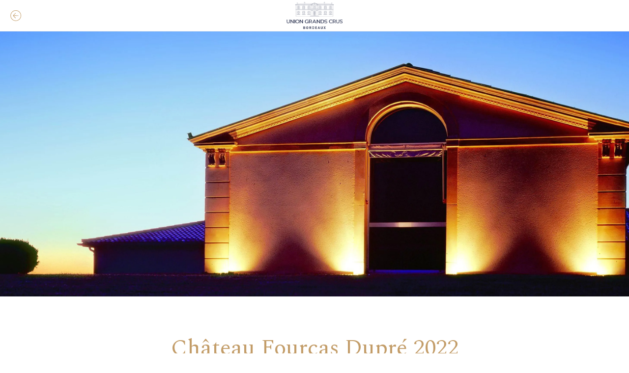

--- FILE ---
content_type: text/html; charset=utf-8
request_url: https://www.ugcbtasting.fr/millesimes/i/79118992/copie-de-chateau-fourcas-dupre-2023
body_size: 47230
content:
<!DOCTYPE html><html data-critters-container style="--visible-tabbar-height: 0px; --visible-safe-area-inset-bottom: env(safe-area-inset-bottom); --visible-safe-header-inset-bottom: 0px; --visible-detail-swipe-pager-height: 0px;" lang="fr"><head>
    <base href="/">
    <title>Château Fourcas Dupré 2022</title>
    <meta http-equiv="X-UA-Compatible" content="IE=edge">
    <meta http-equiv="Content-Type" content="text/html; Charset=UTF-8">
    <meta name="viewport" content="width=device-width, initial-scale=1.0, viewport-fit=cover">
    <meta name="msapplication-tap-highlight" content="no">
    <meta name="apple-mobile-web-app-capable" content="yes">
    <link rel="manifest" href="/front-assets/manifest.json">
    <link rel="preconnect" href="https://back.ww-cdn.com/">
    <link rel="preconnect" href="https://back.ww-cdn.com/" crossorigin>
    <link rel="preload" href="/apiv4/getSettings?platform=webapp" crossorigin as="fetch">
    <link rel="preload" href="/apiv3/getLanguage" crossorigin as="fetch">
    <script>window.gb = {storage: {}, user: {}, request: {}, membership: {}};</script>

    <style type="text/css">
        @font-face {font-family: "Roboto";font-display: swap;src: url("https://back.ww-cdn.com/assets/fonts/Roboto-Regular.woff2") format("woff2"), url("https://back.ww-cdn.com/assets/fonts/Roboto-Regular.ttf") format("truetype");}
        @font-face {font-family: "Material Icons";font-style: normal;font-weight: 400;src: url("https://back.ww-cdn.com/assets/fonts/MaterialIcons-Regular.woff2") format("woff2"), url("https://back.ww-cdn.com/assets/fonts/MaterialIcons-Regular.ttf") format("truetype");}
        .material-icons {font-family: 'Material Icons';font-weight: normal;font-style: normal;font-size: 24px;line-height: 1;letter-spacing: normal;text-transform: none;display: inline-block;white-space: nowrap;word-wrap: normal;direction: ltr;-webkit-font-feature-settings: 'liga';-webkit-font-smoothing: antialiased;}
    </style>
<style>/*! normalize.css v8.0.1 | MIT License | github.com/necolas/normalize.css */html{line-height:1.15;-webkit-text-size-adjust:100%}body{margin:0}h1{font-size:2em;margin:.67em 0}hr{box-sizing:content-box;height:0;overflow:visible}a{background-color:transparent}strong{font-weight:bolder}img{border-style:none}button{font-family:inherit;font-size:100%;line-height:1.15;margin:0}button{overflow:visible}button{text-transform:none}button{-webkit-appearance:button}button::-moz-focus-inner{border-style:none;padding:0}button:-moz-focusring{outline:1px dotted ButtonText}a{text-decoration:none}html{line-height:1.5;font-family:Roboto,sans-serif;font-weight:400;color:#000000de}@media only screen and (min-width: 0){html{font-size:14px}}@media only screen and (min-width: 1280px){html{font-size:14.5px}}@media only screen and (min-width: 1440px){html{font-size:15px}}h1,h5{font-weight:400;line-height:1.1}h1{font-size:4.2rem;line-height:110%;margin:2.1rem 0 1.68rem}h5{font-size:1.64rem;line-height:110%;margin:.82rem 0 .656rem}strong{font-weight:500}.mat-ripple{overflow:hidden;position:relative}.mat-ripple:not(:empty){transform:translateZ(0)}html{--mat-ripple-color: rgba(0, 0, 0, .1)}html{--mat-option-selected-state-label-text-color: #3f51b5;--mat-option-label-text-color: rgba(0, 0, 0, .87);--mat-option-hover-state-layer-color: rgba(0, 0, 0, .04);--mat-option-focus-state-layer-color: rgba(0, 0, 0, .04);--mat-option-selected-state-layer-color: rgba(0, 0, 0, .04)}html{--mat-optgroup-label-text-color: rgba(0, 0, 0, .87)}html{--mat-full-pseudo-checkbox-selected-icon-color: #ff4081;--mat-full-pseudo-checkbox-selected-checkmark-color: #fafafa;--mat-full-pseudo-checkbox-unselected-icon-color: rgba(0, 0, 0, .54);--mat-full-pseudo-checkbox-disabled-selected-checkmark-color: #fafafa;--mat-full-pseudo-checkbox-disabled-unselected-icon-color: #b0b0b0;--mat-full-pseudo-checkbox-disabled-selected-icon-color: #b0b0b0;--mat-minimal-pseudo-checkbox-selected-checkmark-color: #ff4081;--mat-minimal-pseudo-checkbox-disabled-selected-checkmark-color: #b0b0b0}html{--mat-app-background-color: #fafafa;--mat-app-text-color: rgba(0, 0, 0, .87);--mat-app-elevation-shadow-level-0: 0px 0px 0px 0px rgba(0, 0, 0, .2), 0px 0px 0px 0px rgba(0, 0, 0, .14), 0px 0px 0px 0px rgba(0, 0, 0, .12);--mat-app-elevation-shadow-level-1: 0px 2px 1px -1px rgba(0, 0, 0, .2), 0px 1px 1px 0px rgba(0, 0, 0, .14), 0px 1px 3px 0px rgba(0, 0, 0, .12);--mat-app-elevation-shadow-level-2: 0px 3px 1px -2px rgba(0, 0, 0, .2), 0px 2px 2px 0px rgba(0, 0, 0, .14), 0px 1px 5px 0px rgba(0, 0, 0, .12);--mat-app-elevation-shadow-level-3: 0px 3px 3px -2px rgba(0, 0, 0, .2), 0px 3px 4px 0px rgba(0, 0, 0, .14), 0px 1px 8px 0px rgba(0, 0, 0, .12);--mat-app-elevation-shadow-level-4: 0px 2px 4px -1px rgba(0, 0, 0, .2), 0px 4px 5px 0px rgba(0, 0, 0, .14), 0px 1px 10px 0px rgba(0, 0, 0, .12);--mat-app-elevation-shadow-level-5: 0px 3px 5px -1px rgba(0, 0, 0, .2), 0px 5px 8px 0px rgba(0, 0, 0, .14), 0px 1px 14px 0px rgba(0, 0, 0, .12);--mat-app-elevation-shadow-level-6: 0px 3px 5px -1px rgba(0, 0, 0, .2), 0px 6px 10px 0px rgba(0, 0, 0, .14), 0px 1px 18px 0px rgba(0, 0, 0, .12);--mat-app-elevation-shadow-level-7: 0px 4px 5px -2px rgba(0, 0, 0, .2), 0px 7px 10px 1px rgba(0, 0, 0, .14), 0px 2px 16px 1px rgba(0, 0, 0, .12);--mat-app-elevation-shadow-level-8: 0px 5px 5px -3px rgba(0, 0, 0, .2), 0px 8px 10px 1px rgba(0, 0, 0, .14), 0px 3px 14px 2px rgba(0, 0, 0, .12);--mat-app-elevation-shadow-level-9: 0px 5px 6px -3px rgba(0, 0, 0, .2), 0px 9px 12px 1px rgba(0, 0, 0, .14), 0px 3px 16px 2px rgba(0, 0, 0, .12);--mat-app-elevation-shadow-level-10: 0px 6px 6px -3px rgba(0, 0, 0, .2), 0px 10px 14px 1px rgba(0, 0, 0, .14), 0px 4px 18px 3px rgba(0, 0, 0, .12);--mat-app-elevation-shadow-level-11: 0px 6px 7px -4px rgba(0, 0, 0, .2), 0px 11px 15px 1px rgba(0, 0, 0, .14), 0px 4px 20px 3px rgba(0, 0, 0, .12);--mat-app-elevation-shadow-level-12: 0px 7px 8px -4px rgba(0, 0, 0, .2), 0px 12px 17px 2px rgba(0, 0, 0, .14), 0px 5px 22px 4px rgba(0, 0, 0, .12);--mat-app-elevation-shadow-level-13: 0px 7px 8px -4px rgba(0, 0, 0, .2), 0px 13px 19px 2px rgba(0, 0, 0, .14), 0px 5px 24px 4px rgba(0, 0, 0, .12);--mat-app-elevation-shadow-level-14: 0px 7px 9px -4px rgba(0, 0, 0, .2), 0px 14px 21px 2px rgba(0, 0, 0, .14), 0px 5px 26px 4px rgba(0, 0, 0, .12);--mat-app-elevation-shadow-level-15: 0px 8px 9px -5px rgba(0, 0, 0, .2), 0px 15px 22px 2px rgba(0, 0, 0, .14), 0px 6px 28px 5px rgba(0, 0, 0, .12);--mat-app-elevation-shadow-level-16: 0px 8px 10px -5px rgba(0, 0, 0, .2), 0px 16px 24px 2px rgba(0, 0, 0, .14), 0px 6px 30px 5px rgba(0, 0, 0, .12);--mat-app-elevation-shadow-level-17: 0px 8px 11px -5px rgba(0, 0, 0, .2), 0px 17px 26px 2px rgba(0, 0, 0, .14), 0px 6px 32px 5px rgba(0, 0, 0, .12);--mat-app-elevation-shadow-level-18: 0px 9px 11px -5px rgba(0, 0, 0, .2), 0px 18px 28px 2px rgba(0, 0, 0, .14), 0px 7px 34px 6px rgba(0, 0, 0, .12);--mat-app-elevation-shadow-level-19: 0px 9px 12px -6px rgba(0, 0, 0, .2), 0px 19px 29px 2px rgba(0, 0, 0, .14), 0px 7px 36px 6px rgba(0, 0, 0, .12);--mat-app-elevation-shadow-level-20: 0px 10px 13px -6px rgba(0, 0, 0, .2), 0px 20px 31px 3px rgba(0, 0, 0, .14), 0px 8px 38px 7px rgba(0, 0, 0, .12);--mat-app-elevation-shadow-level-21: 0px 10px 13px -6px rgba(0, 0, 0, .2), 0px 21px 33px 3px rgba(0, 0, 0, .14), 0px 8px 40px 7px rgba(0, 0, 0, .12);--mat-app-elevation-shadow-level-22: 0px 10px 14px -6px rgba(0, 0, 0, .2), 0px 22px 35px 3px rgba(0, 0, 0, .14), 0px 8px 42px 7px rgba(0, 0, 0, .12);--mat-app-elevation-shadow-level-23: 0px 11px 14px -7px rgba(0, 0, 0, .2), 0px 23px 36px 3px rgba(0, 0, 0, .14), 0px 9px 44px 8px rgba(0, 0, 0, .12);--mat-app-elevation-shadow-level-24: 0px 11px 15px -7px rgba(0, 0, 0, .2), 0px 24px 38px 3px rgba(0, 0, 0, .14), 0px 9px 46px 8px rgba(0, 0, 0, .12)}html{--mat-option-label-text-font: Roboto, sans-serif;--mat-option-label-text-line-height: 24px;--mat-option-label-text-size: 16px;--mat-option-label-text-tracking: .03125em;--mat-option-label-text-weight: 400}html{--mat-optgroup-label-text-font: Roboto, sans-serif;--mat-optgroup-label-text-line-height: 24px;--mat-optgroup-label-text-size: 16px;--mat-optgroup-label-text-tracking: .03125em;--mat-optgroup-label-text-weight: 400}html{--mat-autocomplete-container-shape: 4px;--mat-autocomplete-container-elevation-shadow: 0px 5px 5px -3px rgba(0, 0, 0, .2), 0px 8px 10px 1px rgba(0, 0, 0, .14), 0px 3px 14px 2px rgba(0, 0, 0, .12)}html{--mat-autocomplete-background-color: white}html{--mdc-text-button-container-shape: 4px;--mdc-text-button-keep-touch-target: false;--mdc-filled-button-container-shape: 4px;--mdc-filled-button-keep-touch-target: false;--mdc-protected-button-container-shape: 4px;--mdc-protected-button-container-elevation-shadow: 0px 3px 1px -2px rgba(0, 0, 0, .2), 0px 2px 2px 0px rgba(0, 0, 0, .14), 0px 1px 5px 0px rgba(0, 0, 0, .12);--mdc-protected-button-disabled-container-elevation-shadow: 0px 0px 0px 0px rgba(0, 0, 0, .2), 0px 0px 0px 0px rgba(0, 0, 0, .14), 0px 0px 0px 0px rgba(0, 0, 0, .12);--mdc-protected-button-focus-container-elevation-shadow: 0px 2px 4px -1px rgba(0, 0, 0, .2), 0px 4px 5px 0px rgba(0, 0, 0, .14), 0px 1px 10px 0px rgba(0, 0, 0, .12);--mdc-protected-button-hover-container-elevation-shadow: 0px 2px 4px -1px rgba(0, 0, 0, .2), 0px 4px 5px 0px rgba(0, 0, 0, .14), 0px 1px 10px 0px rgba(0, 0, 0, .12);--mdc-protected-button-pressed-container-elevation-shadow: 0px 5px 5px -3px rgba(0, 0, 0, .2), 0px 8px 10px 1px rgba(0, 0, 0, .14), 0px 3px 14px 2px rgba(0, 0, 0, .12);--mdc-outlined-button-keep-touch-target: false;--mdc-outlined-button-outline-width: 1px;--mdc-outlined-button-container-shape: 4px;--mat-text-button-horizontal-padding: 8px;--mat-text-button-with-icon-horizontal-padding: 8px;--mat-text-button-icon-spacing: 8px;--mat-text-button-icon-offset: 0;--mat-filled-button-horizontal-padding: 16px;--mat-filled-button-icon-spacing: 8px;--mat-filled-button-icon-offset: -4px;--mat-protected-button-horizontal-padding: 16px;--mat-protected-button-icon-spacing: 8px;--mat-protected-button-icon-offset: -4px;--mat-outlined-button-horizontal-padding: 15px;--mat-outlined-button-icon-spacing: 8px;--mat-outlined-button-icon-offset: -4px}html{--mdc-text-button-label-text-color: black;--mdc-text-button-disabled-label-text-color: rgba(0, 0, 0, .38);--mat-text-button-state-layer-color: black;--mat-text-button-disabled-state-layer-color: black;--mat-text-button-ripple-color: rgba(0, 0, 0, .1);--mat-text-button-hover-state-layer-opacity: .04;--mat-text-button-focus-state-layer-opacity: .12;--mat-text-button-pressed-state-layer-opacity: .12;--mdc-filled-button-container-color: white;--mdc-filled-button-label-text-color: black;--mdc-filled-button-disabled-container-color: rgba(0, 0, 0, .12);--mdc-filled-button-disabled-label-text-color: rgba(0, 0, 0, .38);--mat-filled-button-state-layer-color: black;--mat-filled-button-disabled-state-layer-color: black;--mat-filled-button-ripple-color: rgba(0, 0, 0, .1);--mat-filled-button-hover-state-layer-opacity: .04;--mat-filled-button-focus-state-layer-opacity: .12;--mat-filled-button-pressed-state-layer-opacity: .12;--mdc-protected-button-container-color: white;--mdc-protected-button-label-text-color: black;--mdc-protected-button-disabled-container-color: rgba(0, 0, 0, .12);--mdc-protected-button-disabled-label-text-color: rgba(0, 0, 0, .38);--mat-protected-button-state-layer-color: black;--mat-protected-button-disabled-state-layer-color: black;--mat-protected-button-ripple-color: rgba(0, 0, 0, .1);--mat-protected-button-hover-state-layer-opacity: .04;--mat-protected-button-focus-state-layer-opacity: .12;--mat-protected-button-pressed-state-layer-opacity: .12;--mdc-outlined-button-disabled-outline-color: rgba(0, 0, 0, .12);--mdc-outlined-button-disabled-label-text-color: rgba(0, 0, 0, .38);--mdc-outlined-button-label-text-color: black;--mdc-outlined-button-outline-color: rgba(0, 0, 0, .12);--mat-outlined-button-state-layer-color: black;--mat-outlined-button-disabled-state-layer-color: black;--mat-outlined-button-ripple-color: rgba(0, 0, 0, .1);--mat-outlined-button-hover-state-layer-opacity: .04;--mat-outlined-button-focus-state-layer-opacity: .12;--mat-outlined-button-pressed-state-layer-opacity: .12}html{--mdc-text-button-container-height: 36px;--mdc-filled-button-container-height: 36px;--mdc-protected-button-container-height: 36px;--mdc-outlined-button-container-height: 36px;--mat-text-button-touch-target-display: block;--mat-filled-button-touch-target-display: block;--mat-protected-button-touch-target-display: block;--mat-outlined-button-touch-target-display: block}html{--mdc-text-button-label-text-font: Roboto, sans-serif;--mdc-text-button-label-text-size: 14px;--mdc-text-button-label-text-tracking: .0892857143em;--mdc-text-button-label-text-weight: 500;--mdc-text-button-label-text-transform: none;--mdc-filled-button-label-text-font: Roboto, sans-serif;--mdc-filled-button-label-text-size: 14px;--mdc-filled-button-label-text-tracking: .0892857143em;--mdc-filled-button-label-text-weight: 500;--mdc-filled-button-label-text-transform: none;--mdc-protected-button-label-text-font: Roboto, sans-serif;--mdc-protected-button-label-text-size: 14px;--mdc-protected-button-label-text-tracking: .0892857143em;--mdc-protected-button-label-text-weight: 500;--mdc-protected-button-label-text-transform: none;--mdc-outlined-button-label-text-font: Roboto, sans-serif;--mdc-outlined-button-label-text-size: 14px;--mdc-outlined-button-label-text-tracking: .0892857143em;--mdc-outlined-button-label-text-weight: 500;--mdc-outlined-button-label-text-transform: none}html{--mdc-checkbox-disabled-selected-checkmark-color: #fff;--mdc-checkbox-selected-focus-state-layer-opacity: .16;--mdc-checkbox-selected-hover-state-layer-opacity: .04;--mdc-checkbox-selected-pressed-state-layer-opacity: .16;--mdc-checkbox-unselected-focus-state-layer-opacity: .16;--mdc-checkbox-unselected-hover-state-layer-opacity: .04;--mdc-checkbox-unselected-pressed-state-layer-opacity: .16}html{--mdc-checkbox-disabled-selected-icon-color: rgba(0, 0, 0, .38);--mdc-checkbox-disabled-unselected-icon-color: rgba(0, 0, 0, .38);--mdc-checkbox-selected-checkmark-color: white;--mdc-checkbox-selected-focus-icon-color: #ff4081;--mdc-checkbox-selected-hover-icon-color: #ff4081;--mdc-checkbox-selected-icon-color: #ff4081;--mdc-checkbox-selected-pressed-icon-color: #ff4081;--mdc-checkbox-unselected-focus-icon-color: #212121;--mdc-checkbox-unselected-hover-icon-color: #212121;--mdc-checkbox-unselected-icon-color: rgba(0, 0, 0, .54);--mdc-checkbox-selected-focus-state-layer-color: #ff4081;--mdc-checkbox-selected-hover-state-layer-color: #ff4081;--mdc-checkbox-selected-pressed-state-layer-color: #ff4081;--mdc-checkbox-unselected-focus-state-layer-color: black;--mdc-checkbox-unselected-hover-state-layer-color: black;--mdc-checkbox-unselected-pressed-state-layer-color: black;--mat-checkbox-disabled-label-color: rgba(0, 0, 0, .38);--mat-checkbox-label-text-color: rgba(0, 0, 0, .87)}html{--mdc-checkbox-state-layer-size: 40px;--mat-checkbox-touch-target-display: block}html{--mat-checkbox-label-text-font: Roboto, sans-serif;--mat-checkbox-label-text-line-height: 20px;--mat-checkbox-label-text-size: 14px;--mat-checkbox-label-text-tracking: .0178571429em;--mat-checkbox-label-text-weight: 400}html{--mat-datepicker-calendar-container-shape: 4px;--mat-datepicker-calendar-container-touch-shape: 4px;--mat-datepicker-calendar-container-elevation-shadow: 0px 2px 4px -1px rgba(0, 0, 0, .2), 0px 4px 5px 0px rgba(0, 0, 0, .14), 0px 1px 10px 0px rgba(0, 0, 0, .12);--mat-datepicker-calendar-container-touch-elevation-shadow: 0px 11px 15px -7px rgba(0, 0, 0, .2), 0px 24px 38px 3px rgba(0, 0, 0, .14), 0px 9px 46px 8px rgba(0, 0, 0, .12)}html{--mat-datepicker-calendar-date-selected-state-text-color: white;--mat-datepicker-calendar-date-selected-state-background-color: #3f51b5;--mat-datepicker-calendar-date-selected-disabled-state-background-color: rgba(63, 81, 181, .4);--mat-datepicker-calendar-date-today-selected-state-outline-color: white;--mat-datepicker-calendar-date-focus-state-background-color: rgba(63, 81, 181, .3);--mat-datepicker-calendar-date-hover-state-background-color: rgba(63, 81, 181, .3);--mat-datepicker-toggle-active-state-icon-color: #3f51b5;--mat-datepicker-calendar-date-in-range-state-background-color: rgba(63, 81, 181, .2);--mat-datepicker-calendar-date-in-comparison-range-state-background-color: rgba(249, 171, 0, .2);--mat-datepicker-calendar-date-in-overlap-range-state-background-color: #a8dab5;--mat-datepicker-calendar-date-in-overlap-range-selected-state-background-color: #46a35e;--mat-datepicker-toggle-icon-color: rgba(0, 0, 0, .54);--mat-datepicker-calendar-body-label-text-color: rgba(0, 0, 0, .54);--mat-datepicker-calendar-period-button-text-color: black;--mat-datepicker-calendar-period-button-icon-color: rgba(0, 0, 0, .54);--mat-datepicker-calendar-navigation-button-icon-color: rgba(0, 0, 0, .54);--mat-datepicker-calendar-header-divider-color: rgba(0, 0, 0, .12);--mat-datepicker-calendar-header-text-color: rgba(0, 0, 0, .54);--mat-datepicker-calendar-date-today-outline-color: rgba(0, 0, 0, .38);--mat-datepicker-calendar-date-today-disabled-state-outline-color: rgba(0, 0, 0, .18);--mat-datepicker-calendar-date-text-color: rgba(0, 0, 0, .87);--mat-datepicker-calendar-date-outline-color: transparent;--mat-datepicker-calendar-date-disabled-state-text-color: rgba(0, 0, 0, .38);--mat-datepicker-calendar-date-preview-state-outline-color: rgba(0, 0, 0, .24);--mat-datepicker-range-input-separator-color: rgba(0, 0, 0, .87);--mat-datepicker-range-input-disabled-state-separator-color: rgba(0, 0, 0, .38);--mat-datepicker-range-input-disabled-state-text-color: rgba(0, 0, 0, .38);--mat-datepicker-calendar-container-background-color: white;--mat-datepicker-calendar-container-text-color: rgba(0, 0, 0, .87)}html{--mat-datepicker-calendar-text-font: Roboto, sans-serif;--mat-datepicker-calendar-text-size: 13px;--mat-datepicker-calendar-body-label-text-size: 14px;--mat-datepicker-calendar-body-label-text-weight: 500;--mat-datepicker-calendar-period-button-text-size: 14px;--mat-datepicker-calendar-period-button-text-weight: 500;--mat-datepicker-calendar-header-text-size: 11px;--mat-datepicker-calendar-header-text-weight: 400}html{--mdc-dialog-container-shape: 4px;--mat-dialog-container-elevation-shadow: 0px 11px 15px -7px rgba(0, 0, 0, .2), 0px 24px 38px 3px rgba(0, 0, 0, .14), 0px 9px 46px 8px rgba(0, 0, 0, .12);--mat-dialog-container-max-width: 80vw;--mat-dialog-container-small-max-width: 80vw;--mat-dialog-container-min-width: 0;--mat-dialog-actions-alignment: start;--mat-dialog-actions-padding: 8px;--mat-dialog-content-padding: 20px 24px;--mat-dialog-with-actions-content-padding: 20px 24px;--mat-dialog-headline-padding: 0 24px 9px}html{--mdc-dialog-container-color: white;--mdc-dialog-subhead-color: rgba(0, 0, 0, .87);--mdc-dialog-supporting-text-color: rgba(0, 0, 0, .6)}html{--mdc-dialog-subhead-font: Roboto, sans-serif;--mdc-dialog-subhead-line-height: 32px;--mdc-dialog-subhead-size: 20px;--mdc-dialog-subhead-weight: 500;--mdc-dialog-subhead-tracking: .0125em;--mdc-dialog-supporting-text-font: Roboto, sans-serif;--mdc-dialog-supporting-text-line-height: 24px;--mdc-dialog-supporting-text-size: 16px;--mdc-dialog-supporting-text-weight: 400;--mdc-dialog-supporting-text-tracking: .03125em}html{--mdc-filled-text-field-active-indicator-height: 1px;--mdc-filled-text-field-focus-active-indicator-height: 2px;--mdc-filled-text-field-container-shape: 4px;--mdc-outlined-text-field-outline-width: 1px;--mdc-outlined-text-field-focus-outline-width: 2px;--mdc-outlined-text-field-container-shape: 4px}html{--mdc-filled-text-field-caret-color: #3f51b5;--mdc-filled-text-field-focus-active-indicator-color: #3f51b5;--mdc-filled-text-field-focus-label-text-color: rgba(63, 81, 181, .87);--mdc-filled-text-field-container-color: whitesmoke;--mdc-filled-text-field-disabled-container-color: #fafafa;--mdc-filled-text-field-label-text-color: rgba(0, 0, 0, .6);--mdc-filled-text-field-hover-label-text-color: rgba(0, 0, 0, .6);--mdc-filled-text-field-disabled-label-text-color: rgba(0, 0, 0, .38);--mdc-filled-text-field-input-text-color: rgba(0, 0, 0, .87);--mdc-filled-text-field-disabled-input-text-color: rgba(0, 0, 0, .38);--mdc-filled-text-field-input-text-placeholder-color: rgba(0, 0, 0, .6);--mdc-filled-text-field-error-hover-label-text-color: #f44336;--mdc-filled-text-field-error-focus-label-text-color: #f44336;--mdc-filled-text-field-error-label-text-color: #f44336;--mdc-filled-text-field-error-caret-color: #f44336;--mdc-filled-text-field-active-indicator-color: rgba(0, 0, 0, .42);--mdc-filled-text-field-disabled-active-indicator-color: rgba(0, 0, 0, .06);--mdc-filled-text-field-hover-active-indicator-color: rgba(0, 0, 0, .87);--mdc-filled-text-field-error-active-indicator-color: #f44336;--mdc-filled-text-field-error-focus-active-indicator-color: #f44336;--mdc-filled-text-field-error-hover-active-indicator-color: #f44336;--mdc-outlined-text-field-caret-color: #3f51b5;--mdc-outlined-text-field-focus-outline-color: #3f51b5;--mdc-outlined-text-field-focus-label-text-color: rgba(63, 81, 181, .87);--mdc-outlined-text-field-label-text-color: rgba(0, 0, 0, .6);--mdc-outlined-text-field-hover-label-text-color: rgba(0, 0, 0, .6);--mdc-outlined-text-field-disabled-label-text-color: rgba(0, 0, 0, .38);--mdc-outlined-text-field-input-text-color: rgba(0, 0, 0, .87);--mdc-outlined-text-field-disabled-input-text-color: rgba(0, 0, 0, .38);--mdc-outlined-text-field-input-text-placeholder-color: rgba(0, 0, 0, .6);--mdc-outlined-text-field-error-caret-color: #f44336;--mdc-outlined-text-field-error-focus-label-text-color: #f44336;--mdc-outlined-text-field-error-label-text-color: #f44336;--mdc-outlined-text-field-error-hover-label-text-color: #f44336;--mdc-outlined-text-field-outline-color: rgba(0, 0, 0, .38);--mdc-outlined-text-field-disabled-outline-color: rgba(0, 0, 0, .06);--mdc-outlined-text-field-hover-outline-color: rgba(0, 0, 0, .87);--mdc-outlined-text-field-error-focus-outline-color: #f44336;--mdc-outlined-text-field-error-hover-outline-color: #f44336;--mdc-outlined-text-field-error-outline-color: #f44336;--mat-form-field-focus-select-arrow-color: rgba(63, 81, 181, .87);--mat-form-field-disabled-input-text-placeholder-color: rgba(0, 0, 0, .38);--mat-form-field-state-layer-color: rgba(0, 0, 0, .87);--mat-form-field-error-text-color: #f44336;--mat-form-field-select-option-text-color: inherit;--mat-form-field-select-disabled-option-text-color: GrayText;--mat-form-field-leading-icon-color: unset;--mat-form-field-disabled-leading-icon-color: unset;--mat-form-field-trailing-icon-color: unset;--mat-form-field-disabled-trailing-icon-color: unset;--mat-form-field-error-focus-trailing-icon-color: unset;--mat-form-field-error-hover-trailing-icon-color: unset;--mat-form-field-error-trailing-icon-color: unset;--mat-form-field-enabled-select-arrow-color: rgba(0, 0, 0, .54);--mat-form-field-disabled-select-arrow-color: rgba(0, 0, 0, .38);--mat-form-field-hover-state-layer-opacity: .04;--mat-form-field-focus-state-layer-opacity: .08}html{--mat-form-field-container-height: 56px;--mat-form-field-filled-label-display: block;--mat-form-field-container-vertical-padding: 16px;--mat-form-field-filled-with-label-container-padding-top: 24px;--mat-form-field-filled-with-label-container-padding-bottom: 8px}html{--mdc-filled-text-field-label-text-font: Roboto, sans-serif;--mdc-filled-text-field-label-text-size: 16px;--mdc-filled-text-field-label-text-tracking: .03125em;--mdc-filled-text-field-label-text-weight: 400;--mdc-outlined-text-field-label-text-font: Roboto, sans-serif;--mdc-outlined-text-field-label-text-size: 16px;--mdc-outlined-text-field-label-text-tracking: .03125em;--mdc-outlined-text-field-label-text-weight: 400;--mat-form-field-container-text-font: Roboto, sans-serif;--mat-form-field-container-text-line-height: 24px;--mat-form-field-container-text-size: 16px;--mat-form-field-container-text-tracking: .03125em;--mat-form-field-container-text-weight: 400;--mat-form-field-outlined-label-text-populated-size: 16px;--mat-form-field-subscript-text-font: Roboto, sans-serif;--mat-form-field-subscript-text-line-height: 20px;--mat-form-field-subscript-text-size: 12px;--mat-form-field-subscript-text-tracking: .0333333333em;--mat-form-field-subscript-text-weight: 400}html{--mat-grid-list-tile-header-primary-text-size: 14px;--mat-grid-list-tile-header-secondary-text-size: 12px;--mat-grid-list-tile-footer-primary-text-size: 14px;--mat-grid-list-tile-footer-secondary-text-size: 12px}html{--mat-menu-container-shape: 4px;--mat-menu-divider-bottom-spacing: 0;--mat-menu-divider-top-spacing: 0;--mat-menu-item-spacing: 16px;--mat-menu-item-icon-size: 24px;--mat-menu-item-leading-spacing: 16px;--mat-menu-item-trailing-spacing: 16px;--mat-menu-item-with-icon-leading-spacing: 16px;--mat-menu-item-with-icon-trailing-spacing: 16px;--mat-menu-base-elevation-level: 8}html{--mat-menu-item-label-text-color: rgba(0, 0, 0, .87);--mat-menu-item-icon-color: rgba(0, 0, 0, .87);--mat-menu-item-hover-state-layer-color: rgba(0, 0, 0, .04);--mat-menu-item-focus-state-layer-color: rgba(0, 0, 0, .04);--mat-menu-container-color: white;--mat-menu-divider-color: rgba(0, 0, 0, .12)}html{--mat-menu-item-label-text-font: Roboto, sans-serif;--mat-menu-item-label-text-size: 16px;--mat-menu-item-label-text-tracking: .03125em;--mat-menu-item-label-text-line-height: 24px;--mat-menu-item-label-text-weight: 400}html{--mat-select-container-elevation-shadow: 0px 5px 5px -3px rgba(0, 0, 0, .2), 0px 8px 10px 1px rgba(0, 0, 0, .14), 0px 3px 14px 2px rgba(0, 0, 0, .12)}html{--mat-select-panel-background-color: white;--mat-select-enabled-trigger-text-color: rgba(0, 0, 0, .87);--mat-select-disabled-trigger-text-color: rgba(0, 0, 0, .38);--mat-select-placeholder-text-color: rgba(0, 0, 0, .6);--mat-select-enabled-arrow-color: rgba(0, 0, 0, .54);--mat-select-disabled-arrow-color: rgba(0, 0, 0, .38);--mat-select-focused-arrow-color: rgba(63, 81, 181, .87);--mat-select-invalid-arrow-color: rgba(244, 67, 54, .87)}html{--mat-select-arrow-transform: translateY(-8px)}html{--mat-select-trigger-text-font: Roboto, sans-serif;--mat-select-trigger-text-line-height: 24px;--mat-select-trigger-text-size: 16px;--mat-select-trigger-text-tracking: .03125em;--mat-select-trigger-text-weight: 400}html{--mat-sidenav-container-shape: 0;--mat-sidenav-container-elevation-shadow: 0px 8px 10px -5px rgba(0, 0, 0, .2), 0px 16px 24px 2px rgba(0, 0, 0, .14), 0px 6px 30px 5px rgba(0, 0, 0, .12);--mat-sidenav-container-width: auto}html{--mat-sidenav-container-divider-color: rgba(0, 0, 0, .12);--mat-sidenav-container-background-color: white;--mat-sidenav-container-text-color: rgba(0, 0, 0, .87);--mat-sidenav-content-background-color: #fafafa;--mat-sidenav-content-text-color: rgba(0, 0, 0, .87);--mat-sidenav-scrim-color: rgba(0, 0, 0, .6)}html{--mdc-slider-active-track-height: 6px;--mdc-slider-active-track-shape: 9999px;--mdc-slider-handle-height: 20px;--mdc-slider-handle-shape: 50%;--mdc-slider-handle-width: 20px;--mdc-slider-inactive-track-height: 4px;--mdc-slider-inactive-track-shape: 9999px;--mdc-slider-with-overlap-handle-outline-width: 1px;--mdc-slider-with-tick-marks-active-container-opacity: .6;--mdc-slider-with-tick-marks-container-shape: 50%;--mdc-slider-with-tick-marks-container-size: 2px;--mdc-slider-with-tick-marks-inactive-container-opacity: .6;--mdc-slider-handle-elevation: 0px 2px 1px -1px rgba(0, 0, 0, .2), 0px 1px 1px 0px rgba(0, 0, 0, .14), 0px 1px 3px 0px rgba(0, 0, 0, .12);--mat-slider-value-indicator-width: auto;--mat-slider-value-indicator-height: 32px;--mat-slider-value-indicator-caret-display: block;--mat-slider-value-indicator-border-radius: 4px;--mat-slider-value-indicator-padding: 0 12px;--mat-slider-value-indicator-text-transform: none;--mat-slider-value-indicator-container-transform: translateX(-50%)}html{--mdc-slider-handle-color: #3f51b5;--mdc-slider-focus-handle-color: #3f51b5;--mdc-slider-hover-handle-color: #3f51b5;--mdc-slider-active-track-color: #3f51b5;--mdc-slider-inactive-track-color: #3f51b5;--mdc-slider-with-tick-marks-inactive-container-color: #3f51b5;--mdc-slider-with-tick-marks-active-container-color: white;--mdc-slider-disabled-active-track-color: #000;--mdc-slider-disabled-handle-color: #000;--mdc-slider-disabled-inactive-track-color: #000;--mdc-slider-label-container-color: #000;--mdc-slider-label-label-text-color: #fff;--mdc-slider-with-overlap-handle-outline-color: #fff;--mdc-slider-with-tick-marks-disabled-container-color: #000;--mat-slider-ripple-color: #3f51b5;--mat-slider-hover-state-layer-color: rgba(63, 81, 181, .05);--mat-slider-focus-state-layer-color: rgba(63, 81, 181, .2);--mat-slider-value-indicator-opacity: .6}html{--mdc-slider-label-label-text-font: Roboto, sans-serif;--mdc-slider-label-label-text-size: 14px;--mdc-slider-label-label-text-line-height: 22px;--mdc-slider-label-label-text-tracking: .0071428571em;--mdc-slider-label-label-text-weight: 500}html{--mdc-switch-disabled-selected-icon-opacity: .38;--mdc-switch-disabled-track-opacity: .12;--mdc-switch-disabled-unselected-icon-opacity: .38;--mdc-switch-handle-height: 20px;--mdc-switch-handle-shape: 10px;--mdc-switch-handle-width: 20px;--mdc-switch-selected-icon-size: 18px;--mdc-switch-track-height: 14px;--mdc-switch-track-shape: 7px;--mdc-switch-track-width: 36px;--mdc-switch-unselected-icon-size: 18px;--mdc-switch-selected-focus-state-layer-opacity: .12;--mdc-switch-selected-hover-state-layer-opacity: .04;--mdc-switch-selected-pressed-state-layer-opacity: .1;--mdc-switch-unselected-focus-state-layer-opacity: .12;--mdc-switch-unselected-hover-state-layer-opacity: .04;--mdc-switch-unselected-pressed-state-layer-opacity: .1}html{--mdc-switch-selected-focus-state-layer-color: #3949ab;--mdc-switch-selected-handle-color: #3949ab;--mdc-switch-selected-hover-state-layer-color: #3949ab;--mdc-switch-selected-pressed-state-layer-color: #3949ab;--mdc-switch-selected-focus-handle-color: #1a237e;--mdc-switch-selected-hover-handle-color: #1a237e;--mdc-switch-selected-pressed-handle-color: #1a237e;--mdc-switch-selected-focus-track-color: #7986cb;--mdc-switch-selected-hover-track-color: #7986cb;--mdc-switch-selected-pressed-track-color: #7986cb;--mdc-switch-selected-track-color: #7986cb;--mdc-switch-disabled-selected-handle-color: #424242;--mdc-switch-disabled-selected-icon-color: #fff;--mdc-switch-disabled-selected-track-color: #424242;--mdc-switch-disabled-unselected-handle-color: #424242;--mdc-switch-disabled-unselected-icon-color: #fff;--mdc-switch-disabled-unselected-track-color: #424242;--mdc-switch-handle-surface-color: #fff;--mdc-switch-selected-icon-color: #fff;--mdc-switch-unselected-focus-handle-color: #212121;--mdc-switch-unselected-focus-state-layer-color: #424242;--mdc-switch-unselected-focus-track-color: #e0e0e0;--mdc-switch-unselected-handle-color: #616161;--mdc-switch-unselected-hover-handle-color: #212121;--mdc-switch-unselected-hover-state-layer-color: #424242;--mdc-switch-unselected-hover-track-color: #e0e0e0;--mdc-switch-unselected-icon-color: #fff;--mdc-switch-unselected-pressed-handle-color: #212121;--mdc-switch-unselected-pressed-state-layer-color: #424242;--mdc-switch-unselected-pressed-track-color: #e0e0e0;--mdc-switch-unselected-track-color: #e0e0e0;--mdc-switch-handle-elevation-shadow: 0px 2px 1px -1px rgba(0, 0, 0, .2), 0px 1px 1px 0px rgba(0, 0, 0, .14), 0px 1px 3px 0px rgba(0, 0, 0, .12);--mdc-switch-disabled-handle-elevation-shadow: 0px 0px 0px 0px rgba(0, 0, 0, .2), 0px 0px 0px 0px rgba(0, 0, 0, .14), 0px 0px 0px 0px rgba(0, 0, 0, .12);--mdc-switch-disabled-label-text-color: rgba(0, 0, 0, .38)}html{--mdc-switch-state-layer-size: 40px}html{--mdc-circular-progress-active-indicator-width: 4px;--mdc-circular-progress-size: 48px}html{--mdc-circular-progress-active-indicator-color: #3f51b5}html{--mdc-snackbar-container-shape: 4px}html{--mdc-snackbar-container-color: #333333;--mdc-snackbar-supporting-text-color: rgba(255, 255, 255, .87);--mat-snack-bar-button-color: #ff4081}html{--mdc-snackbar-supporting-text-font: Roboto, sans-serif;--mdc-snackbar-supporting-text-line-height: 20px;--mdc-snackbar-supporting-text-size: 14px;--mdc-snackbar-supporting-text-weight: 400}html{--mat-toolbar-container-background-color: whitesmoke;--mat-toolbar-container-text-color: rgba(0, 0, 0, .87)}html{--mat-toolbar-standard-height: 64px;--mat-toolbar-mobile-height: 56px}html{--mat-toolbar-title-text-font: Roboto, sans-serif;--mat-toolbar-title-text-line-height: 32px;--mat-toolbar-title-text-size: 20px;--mat-toolbar-title-text-tracking: .0125em;--mat-toolbar-title-text-weight: 500}html{--mdc-plain-tooltip-container-shape: 4px;--mdc-plain-tooltip-supporting-text-line-height: 16px}html{--mdc-plain-tooltip-container-color: #616161;--mdc-plain-tooltip-supporting-text-color: #fff}html{--mdc-plain-tooltip-supporting-text-font: Roboto, sans-serif;--mdc-plain-tooltip-supporting-text-size: 12px;--mdc-plain-tooltip-supporting-text-weight: 400;--mdc-plain-tooltip-supporting-text-tracking: .0333333333em}html{--mat-bottom-sheet-container-shape: 4px}html{--mat-bottom-sheet-container-text-color: rgba(0, 0, 0, .87);--mat-bottom-sheet-container-background-color: white}html{--mat-bottom-sheet-container-text-font: Roboto, sans-serif;--mat-bottom-sheet-container-text-line-height: 20px;--mat-bottom-sheet-container-text-size: 14px;--mat-bottom-sheet-container-text-tracking: .0178571429em;--mat-bottom-sheet-container-text-weight: 400}html{--mdc-fab-container-shape: 50%;--mdc-fab-container-elevation-shadow: 0px 3px 5px -1px rgba(0, 0, 0, .2), 0px 6px 10px 0px rgba(0, 0, 0, .14), 0px 1px 18px 0px rgba(0, 0, 0, .12);--mdc-fab-focus-container-elevation-shadow: 0px 5px 5px -3px rgba(0, 0, 0, .2), 0px 8px 10px 1px rgba(0, 0, 0, .14), 0px 3px 14px 2px rgba(0, 0, 0, .12);--mdc-fab-hover-container-elevation-shadow: 0px 5px 5px -3px rgba(0, 0, 0, .2), 0px 8px 10px 1px rgba(0, 0, 0, .14), 0px 3px 14px 2px rgba(0, 0, 0, .12);--mdc-fab-pressed-container-elevation-shadow: 0px 7px 8px -4px rgba(0, 0, 0, .2), 0px 12px 17px 2px rgba(0, 0, 0, .14), 0px 5px 22px 4px rgba(0, 0, 0, .12);--mdc-fab-small-container-shape: 50%;--mdc-fab-small-container-elevation-shadow: 0px 3px 5px -1px rgba(0, 0, 0, .2), 0px 6px 10px 0px rgba(0, 0, 0, .14), 0px 1px 18px 0px rgba(0, 0, 0, .12);--mdc-fab-small-focus-container-elevation-shadow: 0px 5px 5px -3px rgba(0, 0, 0, .2), 0px 8px 10px 1px rgba(0, 0, 0, .14), 0px 3px 14px 2px rgba(0, 0, 0, .12);--mdc-fab-small-hover-container-elevation-shadow: 0px 5px 5px -3px rgba(0, 0, 0, .2), 0px 8px 10px 1px rgba(0, 0, 0, .14), 0px 3px 14px 2px rgba(0, 0, 0, .12);--mdc-fab-small-pressed-container-elevation-shadow: 0px 7px 8px -4px rgba(0, 0, 0, .2), 0px 12px 17px 2px rgba(0, 0, 0, .14), 0px 5px 22px 4px rgba(0, 0, 0, .12);--mdc-extended-fab-container-height: 48px;--mdc-extended-fab-container-shape: 24px;--mdc-extended-fab-container-elevation-shadow: 0px 3px 5px -1px rgba(0, 0, 0, .2), 0px 6px 10px 0px rgba(0, 0, 0, .14), 0px 1px 18px 0px rgba(0, 0, 0, .12);--mdc-extended-fab-focus-container-elevation-shadow: 0px 5px 5px -3px rgba(0, 0, 0, .2), 0px 8px 10px 1px rgba(0, 0, 0, .14), 0px 3px 14px 2px rgba(0, 0, 0, .12);--mdc-extended-fab-hover-container-elevation-shadow: 0px 5px 5px -3px rgba(0, 0, 0, .2), 0px 8px 10px 1px rgba(0, 0, 0, .14), 0px 3px 14px 2px rgba(0, 0, 0, .12);--mdc-extended-fab-pressed-container-elevation-shadow: 0px 7px 8px -4px rgba(0, 0, 0, .2), 0px 12px 17px 2px rgba(0, 0, 0, .14), 0px 5px 22px 4px rgba(0, 0, 0, .12)}html{--mdc-fab-container-color: white;--mat-fab-foreground-color: black;--mat-fab-state-layer-color: black;--mat-fab-disabled-state-layer-color: black;--mat-fab-ripple-color: rgba(0, 0, 0, .1);--mat-fab-hover-state-layer-opacity: .04;--mat-fab-focus-state-layer-opacity: .12;--mat-fab-pressed-state-layer-opacity: .12;--mat-fab-disabled-state-container-color: rgba(0, 0, 0, .12);--mat-fab-disabled-state-foreground-color: rgba(0, 0, 0, .38);--mdc-fab-small-container-color: white;--mat-fab-small-foreground-color: black;--mat-fab-small-state-layer-color: black;--mat-fab-small-disabled-state-layer-color: black;--mat-fab-small-ripple-color: rgba(0, 0, 0, .1);--mat-fab-small-hover-state-layer-opacity: .04;--mat-fab-small-focus-state-layer-opacity: .12;--mat-fab-small-pressed-state-layer-opacity: .12;--mat-fab-small-disabled-state-container-color: rgba(0, 0, 0, .12);--mat-fab-small-disabled-state-foreground-color: rgba(0, 0, 0, .38)}html{--mat-fab-touch-target-display: block;--mat-fab-small-touch-target-display: block}html{--mdc-extended-fab-label-text-font: Roboto, sans-serif;--mdc-extended-fab-label-text-size: 14px;--mdc-extended-fab-label-text-tracking: .0892857143em;--mdc-extended-fab-label-text-weight: 500}.gbui-icon{background-repeat:no-repeat;background-size:contain;background-position:center center;font-size:24px;width:inherit;height:inherit;display:inline-block;color:inherit;line-height:1}.gbui-icon--svg{white-space:normal}.gbui-icon--svg *{fill:unset!important;width:inherit!important;height:inherit!important}.gbui-icon-button{padding:0;border:none;background-color:initial;cursor:pointer;color:inherit}:root{--gbuigrid-gutter: 16px}@media only screen and (orientation: portrait) and (min-width: 600px) and (max-width: 1024px),only screen and (orientation: landscape) and (min-width: 960px) and (max-width: 1279px){:root{--gbuigrid-gutter: 20px}}@media only screen and (orientation: portrait) and (min-width: 1025px) and (max-width: 1919px),only screen and (orientation: landscape) and (min-width: 1280px) and (max-width: 1919px){:root{--gbuigrid-gutter: 28px}}@media only screen and (min-width: 1920px){:root{--gbuigrid-gutter: 28px}}.cdk-visually-hidden{border:0;clip:rect(0 0 0 0);height:1px;margin:-1px;overflow:hidden;padding:0;position:absolute;width:1px;white-space:nowrap;outline:0;-webkit-appearance:none;-moz-appearance:none;left:0}[gbIcon]{background:transparent center center no-repeat;background-size:cover;border:none;line-height:1}:root{--floating-tabbar-height: 81px;--tabbar-height: 65px;--miniplayer-height: 56px;--categories-pager-height: 48px;--categories-pager-height-mobile: 24px;--toolbar-down-height: 56px;--toolbar-down-height-mobile: 48px;--detail-swipe-pager-height: 18px;--safe-header-inset-bottom: 64px;--safe-area-inset-top: env(safe-area-inset-top);--visible-tabbar-height: 0px;--visible-miniplayer-height: 0px;--visible-categories-pager-height: 0px;--visible-toolbar-down-height: 0px;--visible-safe-area-inset-bottom: 0px;--visible-detail-swipe-pager-height: 0px;--visible-safe-header-inset-bottom: var(--safe-header-inset-bottom);--visible-ad-banner-height: 0px;--visible-footer-elements-spacing: 0px;--visible-footer-first-slot: 0px;--footer-height: calc( var(--visible-tabbar-height) + var(--visible-miniplayer-height) + var(--visible-categories-pager-height) + var(--visible-toolbar-down-height) + env(safe-area-inset-bottom) + var(--visible-detail-swipe-pager-height) + var(--visible-ad-banner-height) + var(--visible-footer-elements-spacing) + var(--visible-footer-first-slot) );--rc-gradient-start-color: rgba(255, 255, 255, 0);--rc-obstrusive-bgcolor: 0, 0, 0;--rc-obstrusive-opacity: 1;--rc-radius: 0;--ps-font-desktop: 0px;--ps-font-tablet: 0px;--ps-font-mobile: 0px}@media only screen and (orientation: portrait) and (max-width: 599px),only screen and (orientation: landscape) and (max-width: 959px){:root{--safe-header-inset-bottom: 56px}}:root{--vh: 1vh}html,body{height:100vh;width:100vw}html{box-sizing:border-box}html:not(.is-win) *{scrollbar-width:thin}*,*:before,*:after{box-sizing:inherit;-webkit-tap-highlight-color:transparent}body{font-family:Roboto,Helvetica,Arial,sans-serif;-webkit-font-smoothing:antialiased;-moz-osx-font-smoothing:grayscale;-ms-overflow-style:-ms-autohiding-scrollbar;overflow-x:hidden}@media only screen and (min-width: 0){body{font-size:15px}}@media only screen and (min-width: 960px){body{font-size:15.5px}}@media only screen and (min-width: 1280px){body{font-size:16px}}*{word-wrap:break-word;touch-action:manipulation}ul{margin:0}ul:not(.browser-default){padding-left:0;padding-right:0;list-style-type:none}ul:not(.browser-default) li{list-style-type:none}img{max-width:100%}strong{font-weight:700}.clear{clear:both}.boxed{width:100%;margin:auto;min-width:1000px}@media only screen and (orientation: portrait) and (max-width: 1024px),only screen and (orientation: landscape) and (max-width: 1279px){.boxed{min-width:initial}}.mat-drawer-container{--mat-sidenav-content-background-color: initial}[gbIcon].svg>svg,[gbIcon].svg>svg *{fill:unset!important;width:inherit!important;height:inherit!important}.gbiconv1,.gbiconv2{line-height:110%!important}
</style><link rel="stylesheet" href="https://back.ww-cdn.com/superstatic/front-res/3658272/front-css/styles.dcd6f7bdb32fda81.css" media="print" onload="this.media='all'"><noscript><link rel="stylesheet" href="front-css/styles.dcd6f7bdb32fda81.css"></noscript><style ng-app-id="gb-app">[_nghost-gb-app-c2837000240]{inset:0;z-index:0;pointer-events:none;position:absolute;transform:translateZ(0)}.fixed[_nghost-gb-app-c2837000240]{position:fixed}.fixed[_nghost-gb-app-c2837000240]   .bg-landscape[_ngcontent-gb-app-c2837000240], .fixed[_nghost-gb-app-c2837000240]   .bg-portrait[_ngcontent-gb-app-c2837000240], .fixed[_nghost-gb-app-c2837000240]   .bg-mobile[_ngcontent-gb-app-c2837000240]{position:fixed}.bg-landscape[_ngcontent-gb-app-c2837000240], .bg-portrait[_ngcontent-gb-app-c2837000240], .bg-mobile[_ngcontent-gb-app-c2837000240]{background:transparent center center no-repeat;background-size:cover;inset:0;position:absolute;transform:translateZ(0)}.bg-landscape-img[_ngcontent-gb-app-c2837000240], .bg-portrait-img[_ngcontent-gb-app-c2837000240]{object-fit:cover;inset:0;height:100%;width:100%;position:absolute;transform:translateZ(0)}@media only screen and (orientation: portrait) and (min-width: 1025px),only screen and (orientation: landscape) and (min-width: 1280px){.bg-mobile[_ngcontent-gb-app-c2837000240]{visibility:hidden}}@media only screen and (orientation: portrait) and (min-width: 1025px) and (orientation: landscape),only screen and (orientation: landscape) and (min-width: 1280px) and (orientation: landscape){.bg-portrait[_ngcontent-gb-app-c2837000240], .bg-portrait-img[_ngcontent-gb-app-c2837000240]{visibility:hidden}}@media only screen and (orientation: portrait) and (min-width: 1025px) and (orientation: portrait),only screen and (orientation: landscape) and (min-width: 1280px) and (orientation: portrait){.bg-landscape[_ngcontent-gb-app-c2837000240], .bg-landscape-img[_ngcontent-gb-app-c2837000240]{visibility:hidden}}@media only screen and (orientation: portrait) and (min-width: 600px) and (max-width: 1024px),only screen and (orientation: landscape) and (min-width: 960px) and (max-width: 1279px){.bg-mobile[_ngcontent-gb-app-c2837000240]{visibility:hidden}}@media only screen and (orientation: portrait) and (min-width: 600px) and (max-width: 1024px) and (orientation: landscape),only screen and (orientation: landscape) and (min-width: 960px) and (max-width: 1279px) and (orientation: landscape){.bg-portrait[_ngcontent-gb-app-c2837000240], .bg-portrait-img[_ngcontent-gb-app-c2837000240]{visibility:hidden}}@media only screen and (orientation: portrait) and (min-width: 600px) and (max-width: 1024px) and (orientation: portrait),only screen and (orientation: landscape) and (min-width: 960px) and (max-width: 1279px) and (orientation: portrait){.bg-landscape[_ngcontent-gb-app-c2837000240], .bg-landscape-img[_ngcontent-gb-app-c2837000240]{visibility:hidden}}@media only screen and (orientation: portrait) and (max-width: 599px),only screen and (orientation: landscape) and (max-width: 959px){.bg-portrait[_ngcontent-gb-app-c2837000240], .bg-landscape[_ngcontent-gb-app-c2837000240], .bg-portrait-img[_ngcontent-gb-app-c2837000240], .bg-landscape-img[_ngcontent-gb-app-c2837000240]{visibility:hidden}}</style><link id="font-caad7fe7ec1f97b212ac71a2ad2da575" href="https://fonts.googleapis.com/css?family=Karla|Spectral|Josefin Sans:700|Museo|Spectral:400&amp;display=swap" rel="stylesheet"><style>#main-outlet-container[_ngcontent-gb-app-c2870621681]{position:relative;width:100%;height:100%}</style><style>gb-mat-sidenav-container.hide-backdrop[_ngcontent-gb-app-c1485613261]{background-color:initial}gb-mat-sidenav-container.hide-backdrop[_ngcontent-gb-app-c1485613261]    >.mat-drawer-backdrop{opacity:0}gb-mat-sidenav-container[_ngcontent-gb-app-c1485613261]    {height:100%;overflow:initial}.open[_nghost-gb-app-c1485613261]   gb-mat-sidenav-container[_ngcontent-gb-app-c1485613261]    {z-index:1300}gb-mat-sidenav-container[_ngcontent-gb-app-c1485613261]     .mat-drawer-backdrop{position:fixed}gb-mat-sidenav-container[_ngcontent-gb-app-c1485613261]     gb-mat-sidenav-content{overflow:initial}.swipe-always-open[_nghost-gb-app-c1485613261]   gb-mat-sidenav-container[_ngcontent-gb-app-c1485613261]     gb-mat-sidenav-content, .littleswipe-always-open[_nghost-gb-app-c1485613261]   gb-mat-sidenav-container[_ngcontent-gb-app-c1485613261]     gb-mat-sidenav-content{margin-left:var(--sidenav-width)}gb-mat-sidenav[_ngcontent-gb-app-c1485613261]{height:100%;min-width:0}gb-root-tabbar[_nghost-gb-app-c1485613261]   gb-mat-sidenav.mat-drawer[_ngcontent-gb-app-c1485613261], gb-root-tabbar   [_nghost-gb-app-c1485613261]   gb-mat-sidenav.mat-drawer[_ngcontent-gb-app-c1485613261], gb-root-floating-tabbar[_nghost-gb-app-c1485613261]   gb-mat-sidenav.mat-drawer[_ngcontent-gb-app-c1485613261], gb-root-floating-tabbar   [_nghost-gb-app-c1485613261]   gb-mat-sidenav.mat-drawer[_ngcontent-gb-app-c1485613261]{background-color:transparent}gb-root-tabbar[_nghost-gb-app-c1485613261]   gb-mat-sidenav.mat-drawer[_ngcontent-gb-app-c1485613261]   a[_ngcontent-gb-app-c1485613261], gb-root-tabbar   [_nghost-gb-app-c1485613261]   gb-mat-sidenav.mat-drawer[_ngcontent-gb-app-c1485613261]   a[_ngcontent-gb-app-c1485613261], gb-root-floating-tabbar[_nghost-gb-app-c1485613261]   gb-mat-sidenav.mat-drawer[_ngcontent-gb-app-c1485613261]   a[_ngcontent-gb-app-c1485613261], gb-root-floating-tabbar   [_nghost-gb-app-c1485613261]   gb-mat-sidenav.mat-drawer[_ngcontent-gb-app-c1485613261]   a[_ngcontent-gb-app-c1485613261], gb-root-tabbar[_nghost-gb-app-c1485613261]   gb-mat-sidenav.mat-drawer[_ngcontent-gb-app-c1485613261]   button[_ngcontent-gb-app-c1485613261], gb-root-tabbar   [_nghost-gb-app-c1485613261]   gb-mat-sidenav.mat-drawer[_ngcontent-gb-app-c1485613261]   button[_ngcontent-gb-app-c1485613261], gb-root-floating-tabbar[_nghost-gb-app-c1485613261]   gb-mat-sidenav.mat-drawer[_ngcontent-gb-app-c1485613261]   button[_ngcontent-gb-app-c1485613261], gb-root-floating-tabbar   [_nghost-gb-app-c1485613261]   gb-mat-sidenav.mat-drawer[_ngcontent-gb-app-c1485613261]   button[_ngcontent-gb-app-c1485613261]{outline:none}.no-bg[_nghost-gb-app-c1485613261]   gb-mat-sidenav[_ngcontent-gb-app-c1485613261]{box-shadow:none;background-color:transparent}@media only screen and (orientation: portrait) and (max-width: 599px),only screen and (orientation: landscape) and (max-width: 959px){gb-root-tabbar[_nghost-gb-app-c1485613261]   gb-mat-sidenav.mat-drawer[_ngcontent-gb-app-c1485613261], gb-root-tabbar   [_nghost-gb-app-c1485613261]   gb-mat-sidenav.mat-drawer[_ngcontent-gb-app-c1485613261]{height:calc(100% - 66px);height:calc(100% - 66px - env(safe-area-inset-bottom));box-shadow:none!important;transition:none!important}gb-root-tabbar[_nghost-gb-app-c1485613261]   gb-mat-sidenav-container[_ngcontent-gb-app-c1485613261]     .mat-drawer-backdrop, gb-root-tabbar   [_nghost-gb-app-c1485613261]   gb-mat-sidenav-container[_ngcontent-gb-app-c1485613261]     .mat-drawer-backdrop{bottom:66px;bottom:calc(66px + env(safe-area-inset-bottom))}}</style><style>[_nghost-gb-app-c3785979937]{display:block;height:100%;overflow-y:auto}.no-scrollbar[_nghost-gb-app-c3785979937]::-webkit-scrollbar{width:0!important}</style><style>[_nghost-gb-app-c3775702492]{display:block;height:100%}[_nghost-gb-app-c3775702492]   .gb-tabbar-other[_ngcontent-gb-app-c3775702492]{min-height:100%}[_nghost-gb-app-c3775702492]   .gb-tabbar-other[_ngcontent-gb-app-c3775702492]   .close[_ngcontent-gb-app-c3775702492]{position:fixed;top:20px;right:15px;align-self:center;transform:translateZ(0);z-index:1301}[_nghost-gb-app-c3775702492]   .gb-tabbar-other[_ngcontent-gb-app-c3775702492]   ul[_ngcontent-gb-app-c3775702492]{background:transparent center center no-repeat;background-size:cover;min-height:100%;padding:10px 0}[_nghost-gb-app-c3775702492]   .gb-tabbar-other[_ngcontent-gb-app-c3775702492]   ul[_ngcontent-gb-app-c3775702492]   li[_ngcontent-gb-app-c3775702492]:last-of-type   .one-line[_ngcontent-gb-app-c3775702492]{border:none!important}[_nghost-gb-app-c3775702492]     gb-menu-element-classic-link .classic-link-icon{flex-shrink:0}@media only screen and (orientation: portrait) and (max-width: 599px),only screen and (orientation: landscape) and (max-width: 959px){[_nghost-gb-app-c3775702492]{display:flex;flex-direction:column}[_nghost-gb-app-c3775702492]   .gb-tabbar-other[_ngcontent-gb-app-c3775702492]{display:flex;flex-direction:column;flex:1 0 100%}[_nghost-gb-app-c3775702492]   .gb-tabbar-other[_ngcontent-gb-app-c3775702492]   ul[_ngcontent-gb-app-c3775702492]{flex:1;min-height:initial;overflow-y:auto;padding:0}}button[_ngcontent-gb-app-c3775702492]{outline:none}</style><style>.mat-drawer-container{position:relative;z-index:1;color:var(--mat-sidenav-content-text-color, var(--mat-app-on-background));background-color:var(--mat-sidenav-content-background-color, var(--mat-app-background));box-sizing:border-box;-webkit-overflow-scrolling:touch;display:block;overflow:hidden}.mat-drawer-container[fullscreen]{inset:0;position:absolute}.mat-drawer-container[fullscreen].mat-drawer-container-has-open{overflow:hidden}.mat-drawer-container.mat-drawer-container-explicit-backdrop .mat-drawer-side{z-index:3}.mat-drawer-container.ng-animate-disabled .mat-drawer-backdrop,.mat-drawer-container.ng-animate-disabled .mat-drawer-content,.ng-animate-disabled .mat-drawer-container .mat-drawer-backdrop,.ng-animate-disabled .mat-drawer-container .mat-drawer-content{transition:none}.mat-drawer-backdrop{inset:0;position:absolute;display:block;z-index:3;visibility:hidden}.mat-drawer-backdrop.mat-drawer-shown{visibility:visible;background-color:var(--mat-sidenav-scrim-color)}.mat-drawer-transition .mat-drawer-backdrop{transition-duration:.4s;transition-timing-function:cubic-bezier(.25,.8,.25,1);transition-property:background-color,visibility}.cdk-high-contrast-active .mat-drawer-backdrop{opacity:.5}.mat-drawer-content{position:relative;z-index:1;display:block;height:100%;overflow:auto}.mat-drawer-transition .mat-drawer-content{transition-duration:.4s;transition-timing-function:cubic-bezier(.25,.8,.25,1);transition-property:transform,margin-left,margin-right}.mat-drawer{box-shadow:0 8px 10px -5px #0003,0 16px 24px 2px #00000024,0 6px 30px 5px #0000001f;position:relative;z-index:4;--mat-sidenav-container-shape: 0;--mat-sidenav-container-elevation-shadow: 0px 8px 10px -5px rgba(0, 0, 0, .2), 0px 16px 24px 2px rgba(0, 0, 0, .14), 0px 6px 30px 5px rgba(0, 0, 0, .12);--mat-sidenav-container-width: auto;color:var(--mat-sidenav-container-text-color, var(--mat-app-on-surface-variant));background-color:var(--mat-sidenav-container-background-color, var(--mat-app-surface));border-top-right-radius:var(--mat-sidenav-container-shape, var(--mat-app-corner-large));border-bottom-right-radius:var(--mat-sidenav-container-shape, var(--mat-app-corner-large));display:block;position:absolute;top:0;bottom:0;z-index:3;outline:0;box-sizing:border-box;overflow-y:auto;transform:translate3d(-100%,0,0)}.cdk-high-contrast-active .mat-drawer,.cdk-high-contrast-active [dir=rtl] .mat-drawer.mat-drawer-end{border-right:solid 1px currentColor}.cdk-high-contrast-active [dir=rtl] .mat-drawer,.cdk-high-contrast-active .mat-drawer.mat-drawer-end{border-left:solid 1px currentColor;border-right:none}.mat-drawer.mat-drawer-side{z-index:2}.mat-drawer.mat-drawer-end{right:0;transform:translate3d(100%,0,0);border-top-left-radius:var(--mat-sidenav-container-shape, var(--mat-app-corner-large));border-bottom-left-radius:var(--mat-sidenav-container-shape, var(--mat-app-corner-large));border-top-right-radius:0;border-bottom-right-radius:0}[dir=rtl] .mat-drawer{border-top-left-radius:var(--mat-sidenav-container-shape, var(--mat-app-corner-large));border-bottom-left-radius:var(--mat-sidenav-container-shape, var(--mat-app-corner-large));border-top-right-radius:0;border-bottom-right-radius:0;transform:translate3d(100%,0,0)}[dir=rtl] .mat-drawer.mat-drawer-end{border-top-right-radius:var(--mat-sidenav-container-shape, var(--mat-app-corner-large));border-bottom-right-radius:var(--mat-sidenav-container-shape, var(--mat-app-corner-large));border-top-left-radius:0;border-bottom-left-radius:0;left:0;right:auto;transform:translate3d(-100%,0,0)}.mat-drawer[style*="visibility: hidden"]{display:none}.mat-drawer-side{box-shadow:none;border-right-color:var(--mat-sidenav-container-divider-color);border-right-width:1px;border-right-style:solid}.mat-drawer-side.mat-drawer-end,[dir=rtl] .mat-drawer-side{border-left-color:var(--mat-sidenav-container-divider-color);border-left-width:1px;border-left-style:solid;border-right:none}[dir=rtl] .mat-drawer-side.mat-drawer-end{border-right-color:var(--mat-sidenav-container-divider-color);border-right-width:1px;border-right-style:solid;border-left:none}.mat-drawer-inner-container{width:100%;height:100%;overflow:auto;-webkit-overflow-scrolling:touch}.mat-sidenav-fixed{position:fixed}
</style><style ng-app-id="gb-app">[_nghost-gb-app-c3262303171]{display:flex;flex:1 0 auto;height:100%;flex-direction:column}.shell-container[_ngcontent-gb-app-c3262303171]{display:flex;flex-direction:column;flex:1 0 auto;width:100%}.shell-loader[_ngcontent-gb-app-c3262303171]{position:relative;margin:auto;height:30px;width:205px}.shell-loader-bullet[_ngcontent-gb-app-c3262303171]{position:absolute;top:0;width:30px;height:30px;border-radius:15px;transform:scale(.3);animation-name:_ngcontent-gb-app-c3262303171_shell-bullet;animation-direction:normal;animation-iteration-count:infinite;animation-duration:1.2s}.shell-loader-bullet-0[_ngcontent-gb-app-c3262303171]{left:0;animation-delay:0ms}.shell-loader-bullet-1[_ngcontent-gb-app-c3262303171]{left:35px;animation-delay:.2s}.shell-loader-bullet-2[_ngcontent-gb-app-c3262303171]{left:70px;animation-delay:.4s}.shell-loader-bullet-3[_ngcontent-gb-app-c3262303171]{left:105px;animation-delay:.6s}.shell-loader-bullet-4[_ngcontent-gb-app-c3262303171]{left:140px;animation-delay:.8s}.shell-loader-bullet-5[_ngcontent-gb-app-c3262303171]{left:175px;animation-delay:1s}@keyframes _ngcontent-gb-app-c3262303171_shell-bullet{0%{transform:scale(1)}to{transform:scale(.3);background-color:transparent}}</style><style ng-app-id="gb-app">[_nghost-gb-app-c312154189]{display:flex;flex-direction:column;min-height:100%;padding-bottom:var(--footer-height)}.content[_ngcontent-gb-app-c312154189]{flex:1 0 auto;position:relative;display:flex;flex-direction:column;z-index:0;will-change:padding-top}[_nghost-gb-app-c312154189]:has(gb-header.resizing.big)   .content[_ngcontent-gb-app-c312154189]{padding-top:calc(env(safe-area-inset-top) + var(--padding-top, max(38vh, 238px)))}@media only screen and (orientation: portrait) and (min-width: 600px) and (max-width: 1024px) and (orientation: landscape),only screen and (orientation: landscape) and (min-width: 960px) and (max-width: 1279px) and (orientation: landscape){[_nghost-gb-app-c312154189]:has(gb-header.resizing.big)   .content[_ngcontent-gb-app-c312154189]{padding-top:calc(env(safe-area-inset-top) + var(--padding-top, max(38vh, 288px)))}}@media only screen and (orientation: portrait) and (min-width: 1025px),only screen and (orientation: landscape) and (min-width: 1280px){[_nghost-gb-app-c312154189]:has(gb-header.resizing.big)   .content[_ngcontent-gb-app-c312154189]{padding-top:calc(env(safe-area-inset-top) + var(--padding-top, max(38vh, 342px)))}}@media only screen and (min-width: 1440px){[_nghost-gb-app-c312154189]:has(gb-header.resizing.big)   .content[_ngcontent-gb-app-c312154189]{padding-top:calc(env(safe-area-inset-top) + var(--padding-top, max(38vh, 410px)))}}[_nghost-gb-app-c312154189]:has(gb-header.resizing.medium)   .content[_ngcontent-gb-app-c312154189]{padding-top:calc(env(safe-area-inset-top) + var(--padding-top, max(19vh, 115px)))}@media only screen and (orientation: portrait) and (min-width: 600px) and (max-width: 1024px) and (orientation: landscape),only screen and (orientation: landscape) and (min-width: 960px) and (max-width: 1279px) and (orientation: landscape){[_nghost-gb-app-c312154189]:has(gb-header.resizing.medium)   .content[_ngcontent-gb-app-c312154189]{padding-top:calc(env(safe-area-inset-top) + var(--padding-top, max(19vh, 144px)))}}@media only screen and (orientation: portrait) and (min-width: 1025px),only screen and (orientation: landscape) and (min-width: 1280px){[_nghost-gb-app-c312154189]:has(gb-header.resizing.medium)   .content[_ngcontent-gb-app-c312154189]{padding-top:calc(env(safe-area-inset-top) + var(--padding-top, max(19vh, 170px)))}}@media only screen and (min-width: 1440px){[_nghost-gb-app-c312154189]:has(gb-header.resizing.medium)   .content[_ngcontent-gb-app-c312154189]{padding-top:calc(env(safe-area-inset-top) + var(--padding-top, max(19vh, 204px)))}}.categories-bottom[_ngcontent-gb-app-c312154189]{position:fixed;bottom:calc(var(--footer-height) - var(--visible-categories-pager-height));width:100%;z-index:1050}.pager-space[_ngcontent-gb-app-c312154189]{display:block;height:48px;flex-shrink:0}@media only screen and (orientation: portrait) and (max-width: 1024px),only screen and (orientation: landscape) and (max-width: 1279px){.pager-space[_ngcontent-gb-app-c312154189]{height:24px}}</style><style ng-app-id="gb-app">[_nghost-gb-app-c1600627244]{display:block;overflow:hidden;--navbar-height: 48px}.above[_nghost-gb-app-c1600627244]{display:block}.navbar[_ngcontent-gb-app-c1600627244]{--resize-factor: 1;z-index:1050;position:relative;will-change:height}.navbar[_ngcontent-gb-app-c1600627244]   gb-background-image[_ngcontent-gb-app-c1600627244]{height:100%}.navbar[_ngcontent-gb-app-c1600627244]   .navbar-content[_ngcontent-gb-app-c1600627244]{display:flex;justify-content:space-between;align-items:center;position:relative;height:100%}.navbar[_ngcontent-gb-app-c1600627244]   .navbar-left[_ngcontent-gb-app-c1600627244]{display:flex;z-index:1;align-items:center}.navbar[_ngcontent-gb-app-c1600627244]   .navbar-left[_ngcontent-gb-app-c1600627244]:not(.empty), .navbar[_ngcontent-gb-app-c1600627244]   .navbar-left[_ngcontent-gb-app-c1600627244]:not(:empty){padding-left:4px;margin-right:-12px}.navbar[_ngcontent-gb-app-c1600627244]   .navbar-main[_ngcontent-gb-app-c1600627244]{padding:4px 16px;flex:1;height:100%;min-width:0;will-change:padding}.navbar[_ngcontent-gb-app-c1600627244]   .navbar-right[_ngcontent-gb-app-c1600627244]{display:flex;justify-content:flex-end;z-index:1;align-items:center;position:relative}.navbar[_ngcontent-gb-app-c1600627244]   .navbar-right[_ngcontent-gb-app-c1600627244]:not(.empty), .navbar[_ngcontent-gb-app-c1600627244]   .navbar-right[_ngcontent-gb-app-c1600627244]:not(:empty){padding-right:4px;margin-left:-12px}.navbar.medium[_ngcontent-gb-app-c1600627244]   .navbar-content[_ngcontent-gb-app-c1600627244], .navbar.big[_ngcontent-gb-app-c1600627244]   .navbar-content[_ngcontent-gb-app-c1600627244]{height:56px}.navbar.medium[_ngcontent-gb-app-c1600627244]   .navbar-extend-content[_ngcontent-gb-app-c1600627244], .navbar.medium[_ngcontent-gb-app-c1600627244]   .navbar-main[_ngcontent-gb-app-c1600627244], .navbar.big[_ngcontent-gb-app-c1600627244]   .navbar-extend-content[_ngcontent-gb-app-c1600627244], .navbar.big[_ngcontent-gb-app-c1600627244]   .navbar-main[_ngcontent-gb-app-c1600627244]{display:flex;flex-direction:column;flex:1}.navbar.medium[_ngcontent-gb-app-c1600627244]   .navbar-main[_ngcontent-gb-app-c1600627244], .navbar.big[_ngcontent-gb-app-c1600627244]   .navbar-main[_ngcontent-gb-app-c1600627244]{padding:calc(16px * var(--resize-factor)) 16px}.navbar.medium[_ngcontent-gb-app-c1600627244]   .navbar-extend-content[_ngcontent-gb-app-c1600627244], .navbar.big[_ngcontent-gb-app-c1600627244]   .navbar-extend-content[_ngcontent-gb-app-c1600627244]{margin-top:calc(-16px * var(--resize-factor))}.navbar.medium[_ngcontent-gb-app-c1600627244]   .with-elements[_ngcontent-gb-app-c1600627244]   .navbar-main[_ngcontent-gb-app-c1600627244], .navbar.big[_ngcontent-gb-app-c1600627244]   .with-elements[_ngcontent-gb-app-c1600627244]   .navbar-main[_ngcontent-gb-app-c1600627244]{padding:calc(16px * var(--resize-factor)) calc(calc(48px * var(--navbar-max-elements) + 4px * var(--navbar-max-elements)) - (calc(48px * var(--navbar-max-elements) + 4px * var(--navbar-max-elements)) - 52px) * var(--resize-factor))}.navbar.medium[_ngcontent-gb-app-c1600627244]   .with-elements[_ngcontent-gb-app-c1600627244]   .navbar-main--left[_ngcontent-gb-app-c1600627244], .navbar.big[_ngcontent-gb-app-c1600627244]   .with-elements[_ngcontent-gb-app-c1600627244]   .navbar-main--left[_ngcontent-gb-app-c1600627244]{padding:calc(16px * var(--resize-factor)) calc(52px + (48px * var(--navbar-max-elements) + 4px * var(--navbar-max-elements)) * (1 - var(--resize-factor)) / 2) calc(16px * var(--resize-factor)) 52px}.navbar.medium[_ngcontent-gb-app-c1600627244]   .with-elements.left-empty[_ngcontent-gb-app-c1600627244]   .navbar-main[_ngcontent-gb-app-c1600627244], .navbar.big[_ngcontent-gb-app-c1600627244]   .with-elements.left-empty[_ngcontent-gb-app-c1600627244]   .navbar-main[_ngcontent-gb-app-c1600627244]{padding:calc(16px * var(--resize-factor)) calc(calc(48px * var(--navbar-max-elements) + 4px * var(--navbar-max-elements)) - (calc(48px * var(--navbar-max-elements) + 4px * var(--navbar-max-elements)) - 16px) * var(--resize-factor))}.navbar.medium[_ngcontent-gb-app-c1600627244]   .with-elements.left-empty[_ngcontent-gb-app-c1600627244]   .navbar-main--left[_ngcontent-gb-app-c1600627244], .navbar.big[_ngcontent-gb-app-c1600627244]   .with-elements.left-empty[_ngcontent-gb-app-c1600627244]   .navbar-main--left[_ngcontent-gb-app-c1600627244]{padding:calc(16px * var(--resize-factor)) calc(calc(48px * var(--navbar-max-elements) + 4px * var(--navbar-max-elements)) - (calc(48px * var(--navbar-max-elements) + 4px * var(--navbar-max-elements)) - 16px) * var(--resize-factor)) calc(16px * var(--resize-factor)) 16px}.navbar.medium[_ngcontent-gb-app-c1600627244]{height:calc(env(safe-area-inset-top) + var(--resized-height, max(19vh, 115px)))}@media only screen and (orientation: portrait) and (min-width: 600px) and (max-width: 1024px) and (orientation: landscape),only screen and (orientation: landscape) and (min-width: 960px) and (max-width: 1279px) and (orientation: landscape){.navbar.medium[_ngcontent-gb-app-c1600627244]{height:calc(env(safe-area-inset-top) + var(--resized-height, max(19vh, 144px)))}}@media only screen and (orientation: portrait) and (min-width: 1025px),only screen and (orientation: landscape) and (min-width: 1280px){.navbar.medium[_ngcontent-gb-app-c1600627244]{height:calc(env(safe-area-inset-top) + var(--resized-height, max(19vh, 170px)))}}@media only screen and (min-width: 1440px){.navbar.medium[_ngcontent-gb-app-c1600627244]{height:calc(env(safe-area-inset-top) + var(--resized-height, max(19vh, 204px)))}}.navbar.medium[_ngcontent-gb-app-c1600627244]:not(.resizing)   .navbar-extend-content[_ngcontent-gb-app-c1600627244]{height:calc((100% - 40px) * var(--resize-factor))}.navbar.big[_ngcontent-gb-app-c1600627244]{height:calc(env(safe-area-inset-top) + var(--resized-height, max(38vh, 238px)))}@media only screen and (orientation: portrait) and (min-width: 600px) and (max-width: 1024px) and (orientation: landscape),only screen and (orientation: landscape) and (min-width: 960px) and (max-width: 1279px) and (orientation: landscape){.navbar.big[_ngcontent-gb-app-c1600627244]{height:calc(env(safe-area-inset-top) + var(--resized-height, max(38vh, 288px)))}}@media only screen and (orientation: portrait) and (min-width: 1025px),only screen and (orientation: landscape) and (min-width: 1280px){.navbar.big[_ngcontent-gb-app-c1600627244]{height:calc(env(safe-area-inset-top) + var(--resized-height, max(38vh, 342px)))}}@media only screen and (min-width: 1440px){.navbar.big[_ngcontent-gb-app-c1600627244]{height:calc(env(safe-area-inset-top) + var(--resized-height, max(38vh, 410px)))}}.navbar.big[_ngcontent-gb-app-c1600627244]:not(.resizing)   .navbar-extend-content[_ngcontent-gb-app-c1600627244]{height:calc((100% - 40px) * var(--resize-factor))}.navbar[_ngcontent-gb-app-c1600627244]     [gbToolBar]:not(.share-only) div.sharing gb-toolbar-item:last-of-type{border-right-width:1px;border-right-style:solid;padding-right:8px}.navbar[_ngcontent-gb-app-c1600627244]     [gbToolBar]:not(.share-only) div.actions{margin-left:8px}.navbar[_ngcontent-gb-app-c1600627244]     [gbToolBar].share-only gb-toolbar-item:last-of-type gb-toolbar-social-item{margin-right:0}.navbar.resizing[_ngcontent-gb-app-c1600627244]{padding-top:max(0px,56px * var(--resize-factor, 1));padding-top:max(0px,(56px + env(safe-area-inset-top)) * var(--resize-factor, 1))}.navbar.resizing.big[_ngcontent-gb-app-c1600627244]{height:calc(env(safe-area-inset-top) + var(--resized-height, max(38vh, 238px)))}@media only screen and (orientation: portrait) and (min-width: 600px) and (max-width: 1024px) and (orientation: landscape),only screen and (orientation: landscape) and (min-width: 960px) and (max-width: 1279px) and (orientation: landscape){.navbar.resizing.big[_ngcontent-gb-app-c1600627244]{height:calc(env(safe-area-inset-top) + var(--resized-height, max(38vh, 288px)))}}@media only screen and (orientation: portrait) and (min-width: 1025px),only screen and (orientation: landscape) and (min-width: 1280px){.navbar.resizing.big[_ngcontent-gb-app-c1600627244]{height:calc(env(safe-area-inset-top) + var(--resized-height, max(38vh, 342px)))}}@media only screen and (min-width: 1440px){.navbar.resizing.big[_ngcontent-gb-app-c1600627244]{height:calc(env(safe-area-inset-top) + var(--resized-height, max(38vh, 410px)))}}.navbar.resizing.medium[_ngcontent-gb-app-c1600627244]{height:calc(env(safe-area-inset-top) + var(--resized-height, max(19vh, 115px)))}@media only screen and (orientation: portrait) and (min-width: 600px) and (max-width: 1024px) and (orientation: landscape),only screen and (orientation: landscape) and (min-width: 960px) and (max-width: 1279px) and (orientation: landscape){.navbar.resizing.medium[_ngcontent-gb-app-c1600627244]{height:calc(env(safe-area-inset-top) + var(--resized-height, max(19vh, 144px)))}}@media only screen and (orientation: portrait) and (min-width: 1025px),only screen and (orientation: landscape) and (min-width: 1280px){.navbar.resizing.medium[_ngcontent-gb-app-c1600627244]{height:calc(env(safe-area-inset-top) + var(--resized-height, max(19vh, 170px)))}}@media only screen and (min-width: 1440px){.navbar.resizing.medium[_ngcontent-gb-app-c1600627244]{height:calc(env(safe-area-inset-top) + var(--resized-height, max(19vh, 204px)))}}.navbar.resizing[_ngcontent-gb-app-c1600627244]   .navbar-content[_ngcontent-gb-app-c1600627244]{position:fixed;left:0;right:0;top:0;top:env(safe-area-inset-top);height:56px!important;z-index:1}.navbar.resizing[_ngcontent-gb-app-c1600627244]   .navbar-extend-content[_ngcontent-gb-app-c1600627244]{position:absolute;top:calc((env(safe-area-inset-top) + 4px) * (1 - var(--resize-factor)));left:0;right:0;bottom:calc(4px * (1 - var(--resize-factor)));z-index:0}@media only screen and (orientation: portrait) and (min-width: 600px) and (max-width: 1024px),only screen and (orientation: landscape) and (min-width: 960px) and (max-width: 1279px){.navbar[_ngcontent-gb-app-c1600627244]   .navbar-left[_ngcontent-gb-app-c1600627244]:not(.empty), .navbar[_ngcontent-gb-app-c1600627244]   .navbar-left[_ngcontent-gb-app-c1600627244]:not(:empty){padding-left:8px}.navbar[_ngcontent-gb-app-c1600627244]   .navbar-main[_ngcontent-gb-app-c1600627244]{padding:4px 20px}}@media only screen and (orientation: portrait) and (min-width: 600px) and (max-width: 1024px) and (orientation: portrait),only screen and (orientation: landscape) and (min-width: 960px) and (max-width: 1279px) and (orientation: portrait){.navbar.medium[_ngcontent-gb-app-c1600627244]   .navbar-extend-content[_ngcontent-gb-app-c1600627244]{min-height:calc((194px - 44px) * var(--resize-factor))}.navbar.medium[_ngcontent-gb-app-c1600627244]   .navbar-main[_ngcontent-gb-app-c1600627244]{padding:calc(40px * var(--resize-factor)) 20px}.navbar.medium[_ngcontent-gb-app-c1600627244]   .with-elements[_ngcontent-gb-app-c1600627244]   .navbar-main[_ngcontent-gb-app-c1600627244]{padding:calc(40px * var(--resize-factor)) calc(calc(48px * var(--navbar-max-elements) + 4px * var(--navbar-max-elements)) - (calc(48px * var(--navbar-max-elements) + 4px * var(--navbar-max-elements)) - 56px) * var(--resize-factor))}.navbar.medium[_ngcontent-gb-app-c1600627244]   .with-elements[_ngcontent-gb-app-c1600627244]   .navbar-main--left[_ngcontent-gb-app-c1600627244]{padding:calc(40px * var(--resize-factor)) calc(56px + (48px * var(--navbar-max-elements) + 4px * var(--navbar-max-elements)) * (1 - var(--resize-factor)) / 2) calc(40px * var(--resize-factor)) 56px}.navbar.medium[_ngcontent-gb-app-c1600627244]   .with-elements.left-empty[_ngcontent-gb-app-c1600627244]   .navbar-main[_ngcontent-gb-app-c1600627244]{padding:calc(40px * var(--resize-factor)) calc(calc(48px * var(--navbar-max-elements) + 4px * var(--navbar-max-elements)) - (calc(48px * var(--navbar-max-elements) + 4px * var(--navbar-max-elements)) - 20px) * var(--resize-factor))}.navbar.medium[_ngcontent-gb-app-c1600627244]   .with-elements.left-empty[_ngcontent-gb-app-c1600627244]   .navbar-main--left[_ngcontent-gb-app-c1600627244]{padding:calc(40px * var(--resize-factor)) calc(calc(48px * var(--navbar-max-elements) + 4px * var(--navbar-max-elements)) - (calc(48px * var(--navbar-max-elements) + 4px * var(--navbar-max-elements)) - 20px) * var(--resize-factor)) calc(40px * var(--resize-factor)) 20px}}@media only screen and (orientation: portrait) and (min-width: 600px) and (max-width: 1024px) and (orientation: landscape),only screen and (orientation: landscape) and (min-width: 960px) and (max-width: 1279px) and (orientation: landscape){.navbar.medium[_ngcontent-gb-app-c1600627244]   .navbar-extend-content[_ngcontent-gb-app-c1600627244]{min-height:calc((144px - 44px) * var(--resize-factor))}.navbar.medium[_ngcontent-gb-app-c1600627244]   .navbar-main[_ngcontent-gb-app-c1600627244]{padding:calc(20px * var(--resize-factor)) 20px}.navbar.medium[_ngcontent-gb-app-c1600627244]   .with-elements[_ngcontent-gb-app-c1600627244]   .navbar-main[_ngcontent-gb-app-c1600627244]{padding:calc(20px * var(--resize-factor)) calc(calc(48px * var(--navbar-max-elements) + 4px * var(--navbar-max-elements)) - (calc(48px * var(--navbar-max-elements) + 4px * var(--navbar-max-elements)) - 56px) * var(--resize-factor))}.navbar.medium[_ngcontent-gb-app-c1600627244]   .with-elements[_ngcontent-gb-app-c1600627244]   .navbar-main--left[_ngcontent-gb-app-c1600627244]{padding:calc(20px * var(--resize-factor)) calc(56px + (48px * var(--navbar-max-elements) + 4px * var(--navbar-max-elements)) * (1 - var(--resize-factor)) / 2) calc(20px * var(--resize-factor)) 56px}.navbar.medium[_ngcontent-gb-app-c1600627244]   .with-elements.left-empty[_ngcontent-gb-app-c1600627244]   .navbar-main[_ngcontent-gb-app-c1600627244]{padding:calc(20px * var(--resize-factor)) calc(calc(48px * var(--navbar-max-elements) + 4px * var(--navbar-max-elements)) - (calc(48px * var(--navbar-max-elements) + 4px * var(--navbar-max-elements)) - 20px) * var(--resize-factor))}.navbar.medium[_ngcontent-gb-app-c1600627244]   .with-elements.left-empty[_ngcontent-gb-app-c1600627244]   .navbar-main--left[_ngcontent-gb-app-c1600627244]{padding:calc(20px * var(--resize-factor)) calc(calc(48px * var(--navbar-max-elements) + 4px * var(--navbar-max-elements)) - (calc(48px * var(--navbar-max-elements) + 4px * var(--navbar-max-elements)) - 20px) * var(--resize-factor)) calc(20px * var(--resize-factor)) 20px}}@media only screen and (orientation: portrait) and (min-width: 600px) and (max-width: 1024px) and (orientation: portrait),only screen and (orientation: landscape) and (min-width: 960px) and (max-width: 1279px) and (orientation: portrait){.navbar.big[_ngcontent-gb-app-c1600627244]   .navbar-extend-content[_ngcontent-gb-app-c1600627244]{min-height:calc((388px - 44px) * var(--resize-factor))}.navbar.big[_ngcontent-gb-app-c1600627244]   .navbar-main[_ngcontent-gb-app-c1600627244]{padding:calc(80px * var(--resize-factor)) 20px}.navbar.big[_ngcontent-gb-app-c1600627244]   .with-elements[_ngcontent-gb-app-c1600627244]   .navbar-main[_ngcontent-gb-app-c1600627244]{padding:calc(80px * var(--resize-factor)) calc(calc(48px * var(--navbar-max-elements) + 4px * var(--navbar-max-elements)) - (calc(48px * var(--navbar-max-elements) + 4px * var(--navbar-max-elements)) - 56px) * var(--resize-factor))}.navbar.big[_ngcontent-gb-app-c1600627244]   .with-elements[_ngcontent-gb-app-c1600627244]   .navbar-main--left[_ngcontent-gb-app-c1600627244]{padding:calc(80px * var(--resize-factor)) calc(56px + (48px * var(--navbar-max-elements) + 4px * var(--navbar-max-elements)) * (1 - var(--resize-factor)) / 2) calc(80px * var(--resize-factor)) 56px}.navbar.big[_ngcontent-gb-app-c1600627244]   .with-elements.left-empty[_ngcontent-gb-app-c1600627244]   .navbar-main[_ngcontent-gb-app-c1600627244]{padding:calc(80px * var(--resize-factor)) calc(calc(48px * var(--navbar-max-elements) + 4px * var(--navbar-max-elements)) - (calc(48px * var(--navbar-max-elements) + 4px * var(--navbar-max-elements)) - 20px) * var(--resize-factor))}.navbar.big[_ngcontent-gb-app-c1600627244]   .with-elements.left-empty[_ngcontent-gb-app-c1600627244]   .navbar-main--left[_ngcontent-gb-app-c1600627244]{padding:calc(80px * var(--resize-factor)) calc(calc(48px * var(--navbar-max-elements) + 4px * var(--navbar-max-elements)) - (calc(48px * var(--navbar-max-elements) + 4px * var(--navbar-max-elements)) - 20px) * var(--resize-factor)) calc(80px * var(--resize-factor)) 20px}}@media only screen and (orientation: portrait) and (min-width: 600px) and (max-width: 1024px) and (orientation: landscape),only screen and (orientation: landscape) and (min-width: 960px) and (max-width: 1279px) and (orientation: landscape){.navbar.big[_ngcontent-gb-app-c1600627244]   .navbar-extend-content[_ngcontent-gb-app-c1600627244]{min-height:calc((288px - 44px) * var(--resize-factor))}.navbar.big[_ngcontent-gb-app-c1600627244]   .navbar-main[_ngcontent-gb-app-c1600627244]{padding:calc(40px * var(--resize-factor)) 20px}.navbar.big[_ngcontent-gb-app-c1600627244]   .with-elements[_ngcontent-gb-app-c1600627244]   .navbar-main[_ngcontent-gb-app-c1600627244]{padding:calc(40px * var(--resize-factor)) calc(calc(48px * var(--navbar-max-elements) + 4px * var(--navbar-max-elements)) - (calc(48px * var(--navbar-max-elements) + 4px * var(--navbar-max-elements)) - 56px) * var(--resize-factor))}.navbar.big[_ngcontent-gb-app-c1600627244]   .with-elements[_ngcontent-gb-app-c1600627244]   .navbar-main--left[_ngcontent-gb-app-c1600627244]{padding:calc(40px * var(--resize-factor)) calc(56px + (48px * var(--navbar-max-elements) + 4px * var(--navbar-max-elements)) * (1 - var(--resize-factor)) / 2) calc(40px * var(--resize-factor)) 56px}.navbar.big[_ngcontent-gb-app-c1600627244]   .with-elements.left-empty[_ngcontent-gb-app-c1600627244]   .navbar-main[_ngcontent-gb-app-c1600627244]{padding:calc(40px * var(--resize-factor)) calc(calc(48px * var(--navbar-max-elements) + 4px * var(--navbar-max-elements)) - (calc(48px * var(--navbar-max-elements) + 4px * var(--navbar-max-elements)) - 20px) * var(--resize-factor))}.navbar.big[_ngcontent-gb-app-c1600627244]   .with-elements.left-empty[_ngcontent-gb-app-c1600627244]   .navbar-main--left[_ngcontent-gb-app-c1600627244]{padding:calc(40px * var(--resize-factor)) calc(calc(48px * var(--navbar-max-elements) + 4px * var(--navbar-max-elements)) - (calc(48px * var(--navbar-max-elements) + 4px * var(--navbar-max-elements)) - 20px) * var(--resize-factor)) calc(40px * var(--resize-factor)) 20px}}@media only screen and (orientation: portrait) and (min-width: 600px) and (max-width: 1024px),only screen and (orientation: landscape) and (min-width: 960px) and (max-width: 1279px){.navbar[_ngcontent-gb-app-c1600627244]   .navbar-right[_ngcontent-gb-app-c1600627244]:not(.empty), .navbar[_ngcontent-gb-app-c1600627244]   .navbar-right[_ngcontent-gb-app-c1600627244]:not(:empty){padding-right:8px}}@media only screen and (orientation: portrait) and (min-width: 1025px),only screen and (orientation: landscape) and (min-width: 1280px){.navbar[_ngcontent-gb-app-c1600627244]   .navbar-left[_ngcontent-gb-app-c1600627244]:not(.empty), .navbar[_ngcontent-gb-app-c1600627244]   .navbar-left[_ngcontent-gb-app-c1600627244]:not(:empty){padding-left:8px}.navbar[_ngcontent-gb-app-c1600627244]   .navbar-main[_ngcontent-gb-app-c1600627244]{padding:4px 20px}.navbar.medium[_ngcontent-gb-app-c1600627244]   .navbar-extend-content[_ngcontent-gb-app-c1600627244]{min-height:calc((170px - 44px) * var(--resize-factor))}.navbar.medium[_ngcontent-gb-app-c1600627244]   .navbar-main[_ngcontent-gb-app-c1600627244]{padding:calc(20px * var(--resize-factor)) 20px}.navbar.medium[_ngcontent-gb-app-c1600627244]   .with-elements[_ngcontent-gb-app-c1600627244]   .navbar-main[_ngcontent-gb-app-c1600627244]{padding:calc(20px * var(--resize-factor)) calc(calc(48px * var(--navbar-max-elements) + 4px * var(--navbar-max-elements)) - (calc(48px * var(--navbar-max-elements) + 4px * var(--navbar-max-elements)) - 56px) * var(--resize-factor))}.navbar.medium[_ngcontent-gb-app-c1600627244]   .with-elements[_ngcontent-gb-app-c1600627244]   .navbar-main--left[_ngcontent-gb-app-c1600627244]{padding:calc(20px * var(--resize-factor)) calc(56px + (48px * var(--navbar-max-elements) + 4px * var(--navbar-max-elements)) * (1 - var(--resize-factor)) / 2) calc(20px * var(--resize-factor)) 56px}.navbar.medium[_ngcontent-gb-app-c1600627244]   .with-elements.left-empty[_ngcontent-gb-app-c1600627244]   .navbar-main[_ngcontent-gb-app-c1600627244]{padding:calc(20px * var(--resize-factor)) calc(calc(48px * var(--navbar-max-elements) + 4px * var(--navbar-max-elements)) - (calc(48px * var(--navbar-max-elements) + 4px * var(--navbar-max-elements)) - 20px) * var(--resize-factor))}.navbar.medium[_ngcontent-gb-app-c1600627244]   .with-elements.left-empty[_ngcontent-gb-app-c1600627244]   .navbar-main--left[_ngcontent-gb-app-c1600627244]{padding:calc(20px * var(--resize-factor)) calc(calc(48px * var(--navbar-max-elements) + 4px * var(--navbar-max-elements)) - (calc(48px * var(--navbar-max-elements) + 4px * var(--navbar-max-elements)) - 20px) * var(--resize-factor)) calc(20px * var(--resize-factor)) 20px}.navbar.big[_ngcontent-gb-app-c1600627244]   .navbar-extend-content[_ngcontent-gb-app-c1600627244]{min-height:calc((342px - 44px) * var(--resize-factor))}.navbar.big[_ngcontent-gb-app-c1600627244]   .navbar-main[_ngcontent-gb-app-c1600627244]{padding:calc(40px * var(--resize-factor)) 20px}.navbar.big[_ngcontent-gb-app-c1600627244]   .with-elements[_ngcontent-gb-app-c1600627244]   .navbar-main[_ngcontent-gb-app-c1600627244]{padding:calc(40px * var(--resize-factor)) calc(calc(48px * var(--navbar-max-elements) + 4px * var(--navbar-max-elements)) - (calc(48px * var(--navbar-max-elements) + 4px * var(--navbar-max-elements)) - 56px) * var(--resize-factor))}.navbar.big[_ngcontent-gb-app-c1600627244]   .with-elements[_ngcontent-gb-app-c1600627244]   .navbar-main--left[_ngcontent-gb-app-c1600627244]{padding:calc(40px * var(--resize-factor)) calc(56px + (48px * var(--navbar-max-elements) + 4px * var(--navbar-max-elements)) * (1 - var(--resize-factor)) / 2) calc(40px * var(--resize-factor)) 56px}.navbar.big[_ngcontent-gb-app-c1600627244]   .with-elements.left-empty[_ngcontent-gb-app-c1600627244]   .navbar-main[_ngcontent-gb-app-c1600627244]{padding:calc(40px * var(--resize-factor)) calc(calc(48px * var(--navbar-max-elements) + 4px * var(--navbar-max-elements)) - (calc(48px * var(--navbar-max-elements) + 4px * var(--navbar-max-elements)) - 20px) * var(--resize-factor))}.navbar.big[_ngcontent-gb-app-c1600627244]   .with-elements.left-empty[_ngcontent-gb-app-c1600627244]   .navbar-main--left[_ngcontent-gb-app-c1600627244]{padding:calc(40px * var(--resize-factor)) calc(calc(48px * var(--navbar-max-elements) + 4px * var(--navbar-max-elements)) - (calc(48px * var(--navbar-max-elements) + 4px * var(--navbar-max-elements)) - 20px) * var(--resize-factor)) calc(40px * var(--resize-factor)) 20px}.navbar[_ngcontent-gb-app-c1600627244]   .navbar-right[_ngcontent-gb-app-c1600627244]:not(.empty), .navbar[_ngcontent-gb-app-c1600627244]   .navbar-right[_ngcontent-gb-app-c1600627244]:not(:empty){padding-right:28px}}@media only screen and (min-width: 1440px){.navbar[_ngcontent-gb-app-c1600627244]   .navbar-left[_ngcontent-gb-app-c1600627244]:not(.empty), .navbar[_ngcontent-gb-app-c1600627244]   .navbar-left[_ngcontent-gb-app-c1600627244]:not(:empty){padding-left:16px}.navbar[_ngcontent-gb-app-c1600627244]   .navbar-main[_ngcontent-gb-app-c1600627244]{padding:4px 28px}.navbar.medium[_ngcontent-gb-app-c1600627244]   .navbar-extend-content[_ngcontent-gb-app-c1600627244]{min-height:calc((204px - 44px) * var(--resize-factor))}.navbar.medium[_ngcontent-gb-app-c1600627244]   .navbar-main[_ngcontent-gb-app-c1600627244]{padding:calc(28px * var(--resize-factor)) 28px}.navbar.medium[_ngcontent-gb-app-c1600627244]   .with-elements[_ngcontent-gb-app-c1600627244]   .navbar-main[_ngcontent-gb-app-c1600627244]{padding:calc(28px * var(--resize-factor)) calc(calc(48px * var(--navbar-max-elements) + 4px * var(--navbar-max-elements)) - (calc(48px * var(--navbar-max-elements) + 4px * var(--navbar-max-elements)) - 64px) * var(--resize-factor))}.navbar.medium[_ngcontent-gb-app-c1600627244]   .with-elements[_ngcontent-gb-app-c1600627244]   .navbar-main--left[_ngcontent-gb-app-c1600627244]{padding:calc(28px * var(--resize-factor)) calc(64px + (48px * var(--navbar-max-elements) + 4px * var(--navbar-max-elements)) * (1 - var(--resize-factor)) / 2) calc(28px * var(--resize-factor)) 64px}.navbar.medium[_ngcontent-gb-app-c1600627244]   .with-elements.left-empty[_ngcontent-gb-app-c1600627244]   .navbar-main[_ngcontent-gb-app-c1600627244]{padding:calc(28px * var(--resize-factor)) calc(calc(48px * var(--navbar-max-elements) + 4px * var(--navbar-max-elements)) - (calc(48px * var(--navbar-max-elements) + 4px * var(--navbar-max-elements)) - 28px) * var(--resize-factor))}.navbar.medium[_ngcontent-gb-app-c1600627244]   .with-elements.left-empty[_ngcontent-gb-app-c1600627244]   .navbar-main--left[_ngcontent-gb-app-c1600627244]{padding:calc(28px * var(--resize-factor)) calc(calc(48px * var(--navbar-max-elements) + 4px * var(--navbar-max-elements)) - (calc(48px * var(--navbar-max-elements) + 4px * var(--navbar-max-elements)) - 28px) * var(--resize-factor)) calc(28px * var(--resize-factor)) 28px}.navbar.big[_ngcontent-gb-app-c1600627244]   .navbar-extend-content[_ngcontent-gb-app-c1600627244]{min-height:calc((410px - 44px) * var(--resize-factor))}.navbar.big[_ngcontent-gb-app-c1600627244]   .navbar-main[_ngcontent-gb-app-c1600627244]{padding:calc(56px * var(--resize-factor)) 28px}.navbar.big[_ngcontent-gb-app-c1600627244]   .with-elements[_ngcontent-gb-app-c1600627244]   .navbar-main[_ngcontent-gb-app-c1600627244]{padding:calc(56px * var(--resize-factor)) calc(calc(48px * var(--navbar-max-elements) + 4px * var(--navbar-max-elements)) - (calc(48px * var(--navbar-max-elements) + 4px * var(--navbar-max-elements)) - 64px) * var(--resize-factor))}.navbar.big[_ngcontent-gb-app-c1600627244]   .with-elements[_ngcontent-gb-app-c1600627244]   .navbar-main--left[_ngcontent-gb-app-c1600627244]{padding:calc(56px * var(--resize-factor)) calc(64px + (48px * var(--navbar-max-elements) + 4px * var(--navbar-max-elements)) * (1 - var(--resize-factor)) / 2) calc(56px * var(--resize-factor)) 64px}.navbar.big[_ngcontent-gb-app-c1600627244]   .with-elements.left-empty[_ngcontent-gb-app-c1600627244]   .navbar-main[_ngcontent-gb-app-c1600627244]{padding:calc(56px * var(--resize-factor)) calc(calc(48px * var(--navbar-max-elements) + 4px * var(--navbar-max-elements)) - (calc(48px * var(--navbar-max-elements) + 4px * var(--navbar-max-elements)) - 28px) * var(--resize-factor))}.navbar.big[_ngcontent-gb-app-c1600627244]   .with-elements.left-empty[_ngcontent-gb-app-c1600627244]   .navbar-main--left[_ngcontent-gb-app-c1600627244]{padding:calc(56px * var(--resize-factor)) calc(calc(48px * var(--navbar-max-elements) + 4px * var(--navbar-max-elements)) - (calc(48px * var(--navbar-max-elements) + 4px * var(--navbar-max-elements)) - 28px) * var(--resize-factor)) calc(56px * var(--resize-factor)) 28px}.navbar[_ngcontent-gb-app-c1600627244]   .navbar-right[_ngcontent-gb-app-c1600627244]:not(.empty), .navbar[_ngcontent-gb-app-c1600627244]   .navbar-right[_ngcontent-gb-app-c1600627244]:not(:empty){padding-right:16px}}@media only screen and (orientation: portrait) and (min-width: 600px),only screen and (orientation: landscape) and (min-width: 960px){[_nghost-gb-app-c1600627244]{--navbar-height: 56px}.navbar.small[_ngcontent-gb-app-c1600627244]{height:64px;overflow:hidden}.navbar.medium[_ngcontent-gb-app-c1600627244]   .navbar-content[_ngcontent-gb-app-c1600627244], .navbar.big[_ngcontent-gb-app-c1600627244]   .navbar-content[_ngcontent-gb-app-c1600627244]{height:64px}.navbar.medium[_ngcontent-gb-app-c1600627244]   .navbar-extend-content[_ngcontent-gb-app-c1600627244], .navbar.big[_ngcontent-gb-app-c1600627244]   .navbar-extend-content[_ngcontent-gb-app-c1600627244]{margin-top:calc(-20px * var(--resize-factor))}.navbar.medium[_ngcontent-gb-app-c1600627244]   .navbar-extend-content[_ngcontent-gb-app-c1600627244]{max-height:calc(19vh - 44px)}.navbar.big[_ngcontent-gb-app-c1600627244]   .navbar-extend-content[_ngcontent-gb-app-c1600627244]{max-height:calc(38vh - 44px)}.navbar.resizing[_ngcontent-gb-app-c1600627244]{padding-top:calc(64px * var(--resize-factor, 1))}.navbar.resizing[_ngcontent-gb-app-c1600627244]   .navbar-content[_ngcontent-gb-app-c1600627244]{height:64px!important}}@media only screen and (orientation: portrait) and (max-width: 599px),only screen and (orientation: landscape) and (max-width: 959px){.navbar[_ngcontent-gb-app-c1600627244]{padding-top:env(safe-area-inset-top)}.navbar.small[_ngcontent-gb-app-c1600627244]{height:56px;height:calc(56px + env(safe-area-inset-top));overflow:hidden}}</style><style ng-app-id="gb-app">[_nghost-gb-app-c1334457346]{display:flex;justify-content:center;align-items:center;flex:1;height:100%;overflow:hidden}.align-left[_nghost-gb-app-c1334457346]{justify-content:flex-start}.align-left[_nghost-gb-app-c1334457346]   h1[_ngcontent-gb-app-c1334457346], .align-left[_nghost-gb-app-c1334457346] > a[_ngcontent-gb-app-c1334457346]{width:100%}.item-title-displayed[_nghost-gb-app-c1334457346]{justify-content:flex-start}.item-title-displayed[_nghost-gb-app-c1334457346]   .title-content[_ngcontent-gb-app-c1334457346]{width:100%;display:flex;flex-direction:column;justify-content:center}.item-title-displayed[_nghost-gb-app-c1334457346]   .title-text[_ngcontent-gb-app-c1334457346]{font-size:20px!important}.navbar.small[_nghost-gb-app-c1334457346] -no-combinator[_nghost-gb-app-c1334457346]:not(.item-title-displayed):not(.align-left)   .wrapper[_ngcontent-gb-app-c1334457346], .navbar.small   [_nghost-gb-app-c1334457346]:not(.item-title-displayed):not(.align-left)   .wrapper[_ngcontent-gb-app-c1334457346]{justify-content:center}.navbar.small[_nghost-gb-app-c1334457346] -no-combinator[_nghost-gb-app-c1334457346]:not(.item-title-displayed):not(.align-left).shrink-2, .navbar.small   [_nghost-gb-app-c1334457346]:not(.item-title-displayed):not(.align-left).shrink-2, .navbar.small[_nghost-gb-app-c1334457346] -no-combinator[_nghost-gb-app-c1334457346]:not(.item-title-displayed):not(.align-left).shrink-1, .navbar.small   [_nghost-gb-app-c1334457346]:not(.item-title-displayed):not(.align-left).shrink-1{position:absolute;width:100%;height:calc(100% - 8px);top:4px;left:0}.navbar.small[_nghost-gb-app-c1334457346] -no-combinator[_nghost-gb-app-c1334457346]:not(.item-title-displayed):not(.align-left).shrink-2   .wrapper[_ngcontent-gb-app-c1334457346], .navbar.small   [_nghost-gb-app-c1334457346]:not(.item-title-displayed):not(.align-left).shrink-2   .wrapper[_ngcontent-gb-app-c1334457346]{max-width:calc(100% - 208px)}.navbar.small[_nghost-gb-app-c1334457346] -no-combinator[_nghost-gb-app-c1334457346]:not(.item-title-displayed):not(.align-left).shrink-1   .wrapper[_ngcontent-gb-app-c1334457346], .navbar.small   [_nghost-gb-app-c1334457346]:not(.item-title-displayed):not(.align-left).shrink-1   .wrapper[_ngcontent-gb-app-c1334457346]{max-width:calc(100% - 104px)}.wrapper[_ngcontent-gb-app-c1334457346]{max-width:100%;flex:1}.navbar.small[_nghost-gb-app-c1334457346]   .wrapper[_ngcontent-gb-app-c1334457346], .navbar.small   [_nghost-gb-app-c1334457346]   .wrapper[_ngcontent-gb-app-c1334457346]{height:100%}h1[_ngcontent-gb-app-c1334457346]{margin:0;height:100%;line-height:initial}.title-text[_ngcontent-gb-app-c1334457346]{white-space:nowrap;overflow:hidden;width:100%;display:inline-block;text-overflow:ellipsis;will-change:font-size;font-size:max(var(--small-size),var(--normal-size) - (var(--normal-size) - var(--small-size)) * (1 - var(--resize-factor)))!important}[_nghost-gb-app-c1334457346]:not(.align-left)   .title-text[_ngcontent-gb-app-c1334457346]{text-align:center}.title-text-container[_ngcontent-gb-app-c1334457346]{display:flex;width:100%;height:100%;align-items:center}[_nghost-gb-app-c1334457346]:not(.align-left)   .title-text-container[_ngcontent-gb-app-c1334457346]{justify-content:center}.title-content[_ngcontent-gb-app-c1334457346]{display:flex;flex-direction:column;justify-content:center;height:100%}.align-left[_nghost-gb-app-c1334457346]   .title-content[_ngcontent-gb-app-c1334457346]{transform-origin:left center}img[_ngcontent-gb-app-c1334457346]{max-height:100%;display:none;will-change:max-height}img.loaded[_ngcontent-gb-app-c1334457346]{display:block;max-height:calc(var(--navbar-height) + (var(--title-max-height) - var(--navbar-height)) * var(--resize-factor))!important}.navbar.small[_nghost-gb-app-c1334457346]   img[_ngcontent-gb-app-c1334457346], .navbar.small   [_nghost-gb-app-c1334457346]   img[_ngcontent-gb-app-c1334457346]{max-height:100%!important}.desc-text[_ngcontent-gb-app-c1334457346]{margin-top:calc(16px * var(--resize-factor));line-height:normal;transform-origin:center top;will-change:margin-top,font-size,opacity;font-size:calc(var(--desc-font-size) * var(--resize-factor))!important;opacity:var(--resize-factor, 1)}[_nghost-gb-app-c1334457346]:not(.align-left)   .desc-text[_ngcontent-gb-app-c1334457346]{text-align:center}.title-element[_ngcontent-gb-app-c1334457346]{transform-origin:center top;vertical-align:middle}.navbar.medium[_nghost-gb-app-c1334457346]   .title-content[_ngcontent-gb-app-c1334457346], .navbar.medium   [_nghost-gb-app-c1334457346]   .title-content[_ngcontent-gb-app-c1334457346], .navbar.medium[_nghost-gb-app-c1334457346]   img[_ngcontent-gb-app-c1334457346], .navbar.medium   [_nghost-gb-app-c1334457346]   img[_ngcontent-gb-app-c1334457346]{max-height:calc(19vh - 72px);--title-max-height: min(var(--title-natural-height), 19vh - 72px)}.navbar.big[_nghost-gb-app-c1334457346]   .title-content[_ngcontent-gb-app-c1334457346], .navbar.big   [_nghost-gb-app-c1334457346]   .title-content[_ngcontent-gb-app-c1334457346], .navbar.big[_nghost-gb-app-c1334457346]   img[_ngcontent-gb-app-c1334457346], .navbar.big   [_nghost-gb-app-c1334457346]   img[_ngcontent-gb-app-c1334457346]{max-height:calc(max(238px,38vh) - 72px);--title-max-height: min( var(--title-natural-height), max(238px, 38vh) - 72px - var(--desc-height, 0px) ) }@media only screen and (orientation: portrait) and (min-width: 600px) and (max-width: 1024px) and (orientation: portrait),only screen and (orientation: landscape) and (min-width: 960px) and (max-width: 1279px) and (orientation: portrait){[_nghost-gb-app-c1334457346]:not(.item-title-displayed)   .wrapper[_ngcontent-gb-app-c1334457346]{max-width:50vw!important}}@media only screen and (orientation: portrait) and (min-width: 600px) and (max-width: 1024px) and (orientation: landscape),only screen and (orientation: landscape) and (min-width: 960px) and (max-width: 1279px) and (orientation: landscape){[_nghost-gb-app-c1334457346]:not(.item-title-displayed)   .wrapper[_ngcontent-gb-app-c1334457346]{max-width:40vw!important}}@media only screen and (orientation: portrait) and (min-width: 600px) and (max-width: 1024px) and (orientation: portrait),only screen and (orientation: landscape) and (min-width: 960px) and (max-width: 1279px) and (orientation: portrait){.navbar.medium[_nghost-gb-app-c1334457346]   img[_ngcontent-gb-app-c1334457346], .navbar.medium   [_nghost-gb-app-c1334457346]   img[_ngcontent-gb-app-c1334457346], .navbar.medium[_nghost-gb-app-c1334457346]   .title-text[_ngcontent-gb-app-c1334457346], .navbar.medium   [_nghost-gb-app-c1334457346]   .title-text[_ngcontent-gb-app-c1334457346]{max-height:calc(19vh - 124px);--title-max-height: min(var(--title-natural-height), 19vh - 124px)}}@media only screen and (orientation: portrait) and (min-width: 600px) and (max-width: 1024px) and (orientation: landscape),only screen and (orientation: landscape) and (min-width: 960px) and (max-width: 1279px) and (orientation: landscape){.navbar.medium[_nghost-gb-app-c1334457346]   img[_ngcontent-gb-app-c1334457346], .navbar.medium   [_nghost-gb-app-c1334457346]   img[_ngcontent-gb-app-c1334457346], .navbar.medium[_nghost-gb-app-c1334457346]   .title-text[_ngcontent-gb-app-c1334457346], .navbar.medium   [_nghost-gb-app-c1334457346]   .title-text[_ngcontent-gb-app-c1334457346]{max-height:calc(19vh - 84px);--title-max-height: min(var(--title-natural-height), 19vh - 84px)}}@media only screen and (orientation: portrait) and (min-width: 600px) and (max-width: 1024px) and (orientation: portrait),only screen and (orientation: landscape) and (min-width: 960px) and (max-width: 1279px) and (orientation: portrait){.navbar.big[_nghost-gb-app-c1334457346]:not(.item-title-displayed)   .wrapper[_ngcontent-gb-app-c1334457346], .navbar.big   [_nghost-gb-app-c1334457346]:not(.item-title-displayed)   .wrapper[_ngcontent-gb-app-c1334457346]{max-width:calc(50vw + (25vw) * var(--resize-factor))!important}.navbar.big[_nghost-gb-app-c1334457346]   .title-content[_ngcontent-gb-app-c1334457346], .navbar.big   [_nghost-gb-app-c1334457346]   .title-content[_ngcontent-gb-app-c1334457346], .navbar.big[_nghost-gb-app-c1334457346]   img[_ngcontent-gb-app-c1334457346], .navbar.big   [_nghost-gb-app-c1334457346]   img[_ngcontent-gb-app-c1334457346]{max-height:calc(max(388px,38vh) - 204px);--title-max-height: min( var(--title-natural-height), max(388px, 38vh) - 204px - var(--desc-height, 0px) ) }}@media only screen and (orientation: portrait) and (min-width: 600px) and (max-width: 1024px) and (orientation: landscape),only screen and (orientation: landscape) and (min-width: 960px) and (max-width: 1279px) and (orientation: landscape){.navbar.big[_nghost-gb-app-c1334457346]:not(.item-title-displayed)   .wrapper[_ngcontent-gb-app-c1334457346], .navbar.big   [_nghost-gb-app-c1334457346]:not(.item-title-displayed)   .wrapper[_ngcontent-gb-app-c1334457346]{max-width:calc(40vw + (20vw) * var(--resize-factor))!important}.navbar.big[_nghost-gb-app-c1334457346]   .title-content[_ngcontent-gb-app-c1334457346], .navbar.big   [_nghost-gb-app-c1334457346]   .title-content[_ngcontent-gb-app-c1334457346], .navbar.big[_nghost-gb-app-c1334457346]   img[_ngcontent-gb-app-c1334457346], .navbar.big   [_nghost-gb-app-c1334457346]   img[_ngcontent-gb-app-c1334457346]{max-height:calc(max(288px,38vh) - 124px);--title-max-height: min( var(--title-natural-height), max(288px, 38vh) - 124px - var(--desc-height, 0px) ) }}@media only screen and (orientation: portrait) and (min-width: 600px) and (max-width: 1024px),only screen and (orientation: landscape) and (min-width: 960px) and (max-width: 1279px){.desc-text[_ngcontent-gb-app-c1334457346]{margin-top:calc(20px * var(--resize-factor))}}@media only screen and (orientation: portrait) and (min-width: 1025px),only screen and (orientation: landscape) and (min-width: 1280px){[_nghost-gb-app-c1334457346]:not(.item-title-displayed)   .wrapper[_ngcontent-gb-app-c1334457346]{max-width:calc(33.3333333333vw)!important}.navbar.medium[_nghost-gb-app-c1334457346]   .title-content[_ngcontent-gb-app-c1334457346], .navbar.medium   [_nghost-gb-app-c1334457346]   .title-content[_ngcontent-gb-app-c1334457346], .navbar.medium[_nghost-gb-app-c1334457346]   img[_ngcontent-gb-app-c1334457346], .navbar.medium   [_nghost-gb-app-c1334457346]   img[_ngcontent-gb-app-c1334457346]{max-height:calc(19vh - 84px);--title-max-height: min(var(--title-natural-height), 19vh - 84px)}.navbar.big[_nghost-gb-app-c1334457346]:not(.item-title-displayed)   .wrapper[_ngcontent-gb-app-c1334457346], .navbar.big   [_nghost-gb-app-c1334457346]:not(.item-title-displayed)   .wrapper[_ngcontent-gb-app-c1334457346]{max-width:calc(33.3333333333vw + (16.6666666667vw) * var(--resize-factor))!important}.navbar.big[_nghost-gb-app-c1334457346]   .title-content[_ngcontent-gb-app-c1334457346], .navbar.big   [_nghost-gb-app-c1334457346]   .title-content[_ngcontent-gb-app-c1334457346], .navbar.big[_nghost-gb-app-c1334457346]   img[_ngcontent-gb-app-c1334457346], .navbar.big   [_nghost-gb-app-c1334457346]   img[_ngcontent-gb-app-c1334457346]{max-height:calc(max(342px,38vh) - 124px);--title-max-height: min( var(--title-natural-height), max(342px, 38vh) - 124px - var(--desc-height, 0px) ) }.desc-text[_ngcontent-gb-app-c1334457346]{margin-top:calc(20px * var(--resize-factor))}}@media only screen and (min-width: 1440px){.navbar.medium[_nghost-gb-app-c1334457346]   .title-content[_ngcontent-gb-app-c1334457346], .navbar.medium   [_nghost-gb-app-c1334457346]   .title-content[_ngcontent-gb-app-c1334457346], .navbar.medium[_nghost-gb-app-c1334457346]   img[_ngcontent-gb-app-c1334457346], .navbar.medium   [_nghost-gb-app-c1334457346]   img[_ngcontent-gb-app-c1334457346]{max-height:calc(19vh - 100px);--title-max-height: min(var(--title-natural-height), 19vh - 100px)}.navbar.big[_nghost-gb-app-c1334457346]   .title-content[_ngcontent-gb-app-c1334457346], .navbar.big   [_nghost-gb-app-c1334457346]   .title-content[_ngcontent-gb-app-c1334457346], .navbar.big[_nghost-gb-app-c1334457346]   img[_ngcontent-gb-app-c1334457346], .navbar.big   [_nghost-gb-app-c1334457346]   img[_ngcontent-gb-app-c1334457346]{max-height:calc(max(410px,38vh) - 156px);--title-max-height: min( var(--title-natural-height), max(410px, 38vh) - 156px - var(--desc-height, 0px) ) }.desc-text[_ngcontent-gb-app-c1334457346]{margin-top:calc(28px * var(--resize-factor))}}</style><style ng-app-id="gb-app">[_nghost-gb-app-c21800066]{display:block}.image-container[_ngcontent-gb-app-c21800066]{position:relative;width:100%;border-radius:inherit}.image-container.responsive[_ngcontent-gb-app-c21800066]{height:0}.image-container.responsive[_ngcontent-gb-app-c21800066]   .inner[_ngcontent-gb-app-c21800066]{position:absolute;top:0}.image-container[_ngcontent-gb-app-c21800066]   .image-host[_ngcontent-gb-app-c21800066]{overflow:hidden;position:absolute;border-radius:inherit;top:0;width:100%;height:100%;z-index:5}.image-container[_ngcontent-gb-app-c21800066]   .image[_ngcontent-gb-app-c21800066]{width:100%;height:100%;transition:transform .3s;will-change:transform,opacity}.image-container[_ngcontent-gb-app-c21800066]   .image.image-effect-dezoom[_ngcontent-gb-app-c21800066]{transform:scale(1.1)}.image-container[_ngcontent-gb-app-c21800066]   .image.image-effect-opacity[_ngcontent-gb-app-c21800066]:after{content:"";position:absolute;top:0;left:0;height:100%;width:100%;background-color:#0006;opacity:0;transition:opacity .3s}.image-container[_ngcontent-gb-app-c21800066]   .lazy-image[_ngcontent-gb-app-c21800066]{width:100%;height:100%;object-fit:cover;border-radius:inherit}.cdk-keyboard-focused[_nghost-gb-app-c21800066]   .image-container[_ngcontent-gb-app-c21800066]   .image.image-effect-zoom[_ngcontent-gb-app-c21800066]{transform:scale(1.1)}.cdk-keyboard-focused[_nghost-gb-app-c21800066]   .image-container[_ngcontent-gb-app-c21800066]   .image.image-effect-dezoom[_ngcontent-gb-app-c21800066]{transform:scale(1)}.cdk-keyboard-focused[_nghost-gb-app-c21800066]   .image-container[_ngcontent-gb-app-c21800066]   .image.image-effect-opacity[_ngcontent-gb-app-c21800066]:after{opacity:1}.inner[_ngcontent-gb-app-c21800066]{position:relative;z-index:7;width:100%;height:100%;border-radius:inherit}.inner[_ngcontent-gb-app-c21800066]:empty{display:none}@media (hover: hover){.image-container[_ngcontent-gb-app-c21800066]:hover   .image.image-effect-zoom[_ngcontent-gb-app-c21800066]{transform:scale(1.1)}.image-container[_ngcontent-gb-app-c21800066]:hover   .image.image-effect-dezoom[_ngcontent-gb-app-c21800066]{transform:scale(1)}.image-container[_ngcontent-gb-app-c21800066]:hover   .image.image-effect-opacity[_ngcontent-gb-app-c21800066]:after{opacity:1}}</style><style ng-app-id="gb-app">[_nghost-gb-app-c1351437883]{z-index:1050;position:sticky;top:0;display:block;width:100%}.hide[_nghost-gb-app-c1351437883], .resizing[_nghost-gb-app-c1351437883]{position:relative}.fixed[_nghost-gb-app-c1351437883]{position:fixed}.resizing[_nghost-gb-app-c1351437883]{overflow-x:initial;position:fixed}.swipe-always-open   .resizing[_nghost-gb-app-c1351437883]{width:calc(100% - 320px)!important;left:320px!important}.little-swipe-always-open.small   .resizing[_nghost-gb-app-c1351437883]{width:calc(100% - 70px)!important;left:70px!important}.little-swipe-always-open.medium   .resizing[_nghost-gb-app-c1351437883]{width:calc(100% - 93px)!important;left:93px!important}.little-swipe-always-open.large   .resizing[_nghost-gb-app-c1351437883]{width:calc(100% - 110px)!important;left:110px!important}</style><style ng-app-id="gb-app">[_nghost-gb-app-c1573467409]{display:block;width:100%;z-index:1040}.fixed[_nghost-gb-app-c1573467409]   .navigation-elements[_ngcontent-gb-app-c1573467409]{position:fixed;width:100%;top:0}.abs[_nghost-gb-app-c1573467409]{position:absolute}</style><style ng-app-id="gb-app">.header[_ngcontent-gb-app-c3493329673]{display:flex;justify-content:center;align-items:center;box-sizing:content-box}.header[_ngcontent-gb-app-c3493329673]   h1[_ngcontent-gb-app-c3493329673]{flex:1;font-size:24px!important;margin:0;text-align:center}.sidenav-header-action[_ngcontent-gb-app-c3493329673]{border:none;outline:none;background:transparent;padding:0 5px;line-height:1;cursor:pointer}@media only screen and (orientation: portrait) and (min-width: 1025px),only screen and (orientation: landscape) and (min-width: 1280px){.header[_ngcontent-gb-app-c3493329673]{height:64px;padding:0 8px}}@media only screen and (orientation: portrait) and (max-width: 1024px),only screen and (orientation: landscape) and (max-width: 1279px){.header[_ngcontent-gb-app-c3493329673]{height:56px;padding:0 4px;padding-top:env(safe-area-inset-top)}}</style><style>[_nghost-gb-app-c1552986278]{display:block;background:transparent center center no-repeat;background-size:cover}.one-line[_nghost-gb-app-c1552986278]   .classic-link-title[_ngcontent-gb-app-c1552986278]{white-space:nowrap;text-overflow:ellipsis;overflow:hidden}a[_ngcontent-gb-app-c1552986278]{display:flex;height:100%;outline:none}a[_ngcontent-gb-app-c1552986278]   .classic-link-title[_ngcontent-gb-app-c1552986278]{padding:0 .1em;margin:0 -.1em}a[_ngcontent-gb-app-c1552986278]   .title-wrapper[_ngcontent-gb-app-c1552986278]{display:flex;flex-direction:row;align-items:center;overflow:hidden}a.inline[_ngcontent-gb-app-c1552986278]{align-items:center;gap:16px}a.inline.align-center[_ngcontent-gb-app-c1552986278]{justify-content:center}a.block[_ngcontent-gb-app-c1552986278]{flex-direction:column;justify-content:center}a.block[_ngcontent-gb-app-c1552986278]   .title-wrapper[_ngcontent-gb-app-c1552986278]{justify-content:center}gb-menu-element-bag-container[_nghost-gb-app-c1552986278] -no-combinator[_nghost-gb-app-c1552986278], gb-menu-element-bag-container   [_nghost-gb-app-c1552986278]{position:relative}.bullet[_ngcontent-gb-app-c1552986278]{position:absolute;height:20px;width:20px;border-radius:20px;top:-5px;right:-10px;font-size:11px;line-height:20px;text-align:center}.inline[_ngcontent-gb-app-c1552986278]   .bullet[_ngcontent-gb-app-c1552986278]{position:initial;margin-left:.5em}gb-root-little-swipe[_nghost-gb-app-c1552986278]   .bullet[_ngcontent-gb-app-c1552986278], gb-root-little-swipe   [_nghost-gb-app-c1552986278]   .bullet[_ngcontent-gb-app-c1552986278]{right:30px;top:10px}gb-root-tabbar[_nghost-gb-app-c1552986278]   a[_ngcontent-gb-app-c1552986278], gb-root-tabbar   [_nghost-gb-app-c1552986278]   a[_ngcontent-gb-app-c1552986278], gb-root-floating-tabbar[_nghost-gb-app-c1552986278]   a[_ngcontent-gb-app-c1552986278], gb-root-floating-tabbar   [_nghost-gb-app-c1552986278]   a[_ngcontent-gb-app-c1552986278], gb-root-tabbar[_nghost-gb-app-c1552986278]   .title-wrapper[_ngcontent-gb-app-c1552986278], gb-root-tabbar   [_nghost-gb-app-c1552986278]   .title-wrapper[_ngcontent-gb-app-c1552986278], gb-root-floating-tabbar[_nghost-gb-app-c1552986278]   .title-wrapper[_ngcontent-gb-app-c1552986278], gb-root-floating-tabbar   [_nghost-gb-app-c1552986278]   .title-wrapper[_ngcontent-gb-app-c1552986278], gb-root-tabbar[_nghost-gb-app-c1552986278]   .classic-link-title[_ngcontent-gb-app-c1552986278], gb-root-tabbar   [_nghost-gb-app-c1552986278]   .classic-link-title[_ngcontent-gb-app-c1552986278], gb-root-floating-tabbar[_nghost-gb-app-c1552986278]   .classic-link-title[_ngcontent-gb-app-c1552986278], gb-root-floating-tabbar   [_nghost-gb-app-c1552986278]   .classic-link-title[_ngcontent-gb-app-c1552986278]{width:100%}@media only screen and (orientation: portrait) and (max-width: 599px),only screen and (orientation: landscape) and (max-width: 959px){gb-root-tabbar[_nghost-gb-app-c1552986278]   .bullet[_ngcontent-gb-app-c1552986278], gb-root-tabbar   [_nghost-gb-app-c1552986278]   .bullet[_ngcontent-gb-app-c1552986278], gb-root-floating-tabbar[_nghost-gb-app-c1552986278]   .bullet[_ngcontent-gb-app-c1552986278], gb-root-floating-tabbar   [_nghost-gb-app-c1552986278]   .bullet[_ngcontent-gb-app-c1552986278]{right:20%;top:5px}}@media only screen and (orientation: portrait) and (min-width: 600px) and (max-width: 1024px),only screen and (orientation: landscape) and (min-width: 960px) and (max-width: 1279px){gb-root-tabbar[_nghost-gb-app-c1552986278]   .bullet[_ngcontent-gb-app-c1552986278], gb-root-tabbar   [_nghost-gb-app-c1552986278]   .bullet[_ngcontent-gb-app-c1552986278], gb-root-floating-tabbar[_nghost-gb-app-c1552986278]   .bullet[_ngcontent-gb-app-c1552986278], gb-root-floating-tabbar   [_nghost-gb-app-c1552986278]   .bullet[_ngcontent-gb-app-c1552986278]{right:30%;top:5px}}@media only screen and (orientation: portrait) and (min-width: 1025px),only screen and (orientation: landscape) and (min-width: 1280px){gb-root-tabbar[_nghost-gb-app-c1552986278]   .classic-link-title[_ngcontent-gb-app-c1552986278], gb-root-tabbar   [_nghost-gb-app-c1552986278]   .classic-link-title[_ngcontent-gb-app-c1552986278], gb-root-floating-tabbar[_nghost-gb-app-c1552986278]   .classic-link-title[_ngcontent-gb-app-c1552986278], gb-root-floating-tabbar   [_nghost-gb-app-c1552986278]   .classic-link-title[_ngcontent-gb-app-c1552986278]{width:initial}gb-root-tabbar[_nghost-gb-app-c1552986278]   .bullet[_ngcontent-gb-app-c1552986278], gb-root-tabbar   [_nghost-gb-app-c1552986278]   .bullet[_ngcontent-gb-app-c1552986278], gb-root-floating-tabbar[_nghost-gb-app-c1552986278]   .bullet[_ngcontent-gb-app-c1552986278], gb-root-floating-tabbar   [_nghost-gb-app-c1552986278]   .bullet[_ngcontent-gb-app-c1552986278]{position:inherit;top:auto;right:auto;margin-left:5px}}@media only screen and (orientation: portrait) and (min-width: 1025px),only screen and (orientation: landscape) and (min-width: 1280px){gb-root-old-grid[_nghost-gb-app-c1552986278]   .bullet[_ngcontent-gb-app-c1552986278], gb-root-old-grid   [_nghost-gb-app-c1552986278]   .bullet[_ngcontent-gb-app-c1552986278]{position:absolute;height:24px;width:24px;border-radius:24px;top:-6px;right:-12px;font-size:13.2px;line-height:24px;text-align:center;font-size:14px}}gb-root-slate[_nghost-gb-app-c1552986278]   .bullet[_ngcontent-gb-app-c1552986278], gb-root-slate   [_nghost-gb-app-c1552986278]   .bullet[_ngcontent-gb-app-c1552986278]{margin-bottom:1em}gb-root-tabbar-other[_nghost-gb-app-c1552986278], gb-root-tabbar-other   [_nghost-gb-app-c1552986278], gb-root-floating-tabbar-other[_nghost-gb-app-c1552986278], gb-root-floating-tabbar-other   [_nghost-gb-app-c1552986278]{display:block;padding:15px 20px}gb-root-tabbar-other[_nghost-gb-app-c1552986278]   a[_ngcontent-gb-app-c1552986278], gb-root-tabbar-other   [_nghost-gb-app-c1552986278]   a[_ngcontent-gb-app-c1552986278], gb-root-floating-tabbar-other[_nghost-gb-app-c1552986278]   a[_ngcontent-gb-app-c1552986278], gb-root-floating-tabbar-other   [_nghost-gb-app-c1552986278]   a[_ngcontent-gb-app-c1552986278]{display:flex;align-items:center}gb-root-tabbar-other[_nghost-gb-app-c1552986278]   a[_ngcontent-gb-app-c1552986278]   .classic-link-icon[_ngcontent-gb-app-c1552986278], gb-root-tabbar-other   [_nghost-gb-app-c1552986278]   a[_ngcontent-gb-app-c1552986278]   .classic-link-icon[_ngcontent-gb-app-c1552986278], gb-root-floating-tabbar-other[_nghost-gb-app-c1552986278]   a[_ngcontent-gb-app-c1552986278]   .classic-link-icon[_ngcontent-gb-app-c1552986278], gb-root-floating-tabbar-other   [_nghost-gb-app-c1552986278]   a[_ngcontent-gb-app-c1552986278]   .classic-link-icon[_ngcontent-gb-app-c1552986278]{display:flex;justify-content:center;margin-right:20px;width:30px}gb-root-tabbar-other[_nghost-gb-app-c1552986278]   .classic-link-title[_ngcontent-gb-app-c1552986278], gb-root-tabbar-other   [_nghost-gb-app-c1552986278]   .classic-link-title[_ngcontent-gb-app-c1552986278], gb-root-floating-tabbar-other[_nghost-gb-app-c1552986278]   .classic-link-title[_ngcontent-gb-app-c1552986278], gb-root-floating-tabbar-other   [_nghost-gb-app-c1552986278]   .classic-link-title[_ngcontent-gb-app-c1552986278]{width:initial}</style><style id="font-gb-custom-font-891">@font-face {font-family: gb-custom-font-891;font-display: swap; src: url("//back.ww-cdn.com/apiv3/cdn/3658272/apiv3/release/iphone/10/fonts/891.woff2?v=1700947030") }</style><style id="font-gb-custom-font-892">@font-face {font-family: gb-custom-font-892;font-display: swap; src: url("//back.ww-cdn.com/apiv3/cdn/3658272/apiv3/release/iphone/10/fonts/892.woff2?v=1700947047") }</style><link rel="stylesheet" id="custom-icons" href="https://back.ww-cdn.com/apiv3/cdn/3658272/apiv3/icons/svg/custom.css?v=1729154216"><style ng-app-id="gb-app">[_nghost-gb-app-c2310928763]{inset:0;z-index:0;pointer-events:none;position:absolute;transform:translateZ(0)}.fixed[_nghost-gb-app-c2310928763]{position:fixed}.fixed[_nghost-gb-app-c2310928763]   .bg-landscape[_ngcontent-gb-app-c2310928763], .fixed[_nghost-gb-app-c2310928763]   .bg-portrait[_ngcontent-gb-app-c2310928763], .fixed[_nghost-gb-app-c2310928763]   .bg-mobile[_ngcontent-gb-app-c2310928763]{position:fixed}.bg-landscape[_ngcontent-gb-app-c2310928763], .bg-portrait[_ngcontent-gb-app-c2310928763], .bg-mobile[_ngcontent-gb-app-c2310928763]{background:transparent center center no-repeat;background-size:cover;inset:0;position:absolute;transform:translateZ(0)}.bg-landscape-img[_ngcontent-gb-app-c2310928763], .bg-portrait-img[_ngcontent-gb-app-c2310928763], .bg-mobile-img[_ngcontent-gb-app-c2310928763]{object-fit:cover;inset:0;height:100%;width:100%;position:absolute;transform:translateZ(0)}@media only screen and (orientation: portrait) and (min-width: 1025px),only screen and (orientation: landscape) and (min-width: 1280px){.bg-mobile[_ngcontent-gb-app-c2310928763], .bg-mobile-img[_ngcontent-gb-app-c2310928763]{display:none}}@media only screen and (orientation: portrait) and (min-width: 1025px) and (orientation: landscape),only screen and (orientation: landscape) and (min-width: 1280px) and (orientation: landscape){.bg-portrait[_ngcontent-gb-app-c2310928763], .bg-portrait-img[_ngcontent-gb-app-c2310928763]{display:none}}@media only screen and (orientation: portrait) and (min-width: 1025px) and (orientation: portrait),only screen and (orientation: landscape) and (min-width: 1280px) and (orientation: portrait){.bg-landscape[_ngcontent-gb-app-c2310928763], .bg-landscape-img[_ngcontent-gb-app-c2310928763]{display:none}}@media only screen and (orientation: portrait) and (min-width: 600px) and (max-width: 1024px),only screen and (orientation: landscape) and (min-width: 960px) and (max-width: 1279px){.bg-mobile[_ngcontent-gb-app-c2310928763]{display:none}}@media only screen and (orientation: portrait) and (min-width: 600px) and (max-width: 1024px) and (orientation: landscape),only screen and (orientation: landscape) and (min-width: 960px) and (max-width: 1279px) and (orientation: landscape){.bg-portrait[_ngcontent-gb-app-c2310928763], .bg-portrait-img[_ngcontent-gb-app-c2310928763]{display:none}}@media only screen and (orientation: portrait) and (min-width: 600px) and (max-width: 1024px) and (orientation: portrait),only screen and (orientation: landscape) and (min-width: 960px) and (max-width: 1279px) and (orientation: portrait){.bg-portrait[_ngcontent-gb-app-c2310928763], .bg-portrait-img[_ngcontent-gb-app-c2310928763]{display:none}}@media only screen and (orientation: portrait) and (max-width: 599px),only screen and (orientation: landscape) and (max-width: 959px){.bg-portrait[_ngcontent-gb-app-c2310928763], .bg-landscape[_ngcontent-gb-app-c2310928763], .bg-portrait-img[_ngcontent-gb-app-c2310928763], .bg-landscape-img[_ngcontent-gb-app-c2310928763]{display:none}}</style><link id="font-38da7adc8b71b81221b259930f90d981" href="https://fonts.googleapis.com/css?family=Karla|Spectral|Josefin Sans:700|Museo|Spectral:400|Roboto&amp;display=swap" rel="stylesheet"><meta name="keywords" content="UGCB
Union des grands crus de bordeaux
Vins Bordeaux
Grands Crus
Grands Crus Classés"><meta name="theme-color" content="#FFFFFF"><meta name="google-site-verification" content="-uP1ViiVeYijSmoQU60Kr_M09Ex-Bz96OLSG-75GzWo"><meta name="apple-mobile-web-app-title" content="ugcb"><meta name="apple-mobile-web-app-status-bar-style" content="default"><link rel="apple-touch-icon" href="https://back.ww-cdn.com/superstatic/version/3658272/iphone/10/photo/meta_images_touchIcon@2x.png?v=1711535927"><link href="fonts.googleapis.com" rel="preconnect"><link href="https://fonts.gstatic.com" rel="preconnect" crossorigin><meta name="description" content="Listrac-Médoc Rouge"><link rel="canonical" href="https://www.ugcbtasting.fr/millesimes/i/79118992/copie-de-chateau-fourcas-dupre-2023"><style ng-app-id="gb-app">gb-mat-drawer-container.hide-backdrop[_ngcontent-gb-app-c2322828277]{background-color:initial}gb-mat-drawer-container.hide-backdrop[_ngcontent-gb-app-c2322828277]    >.mat-drawer-backdrop{opacity:0}gb-mat-drawer-container[_ngcontent-gb-app-c2322828277]    {height:100%;overflow:initial}.open[_nghost-gb-app-c2322828277]   gb-mat-drawer-container[_ngcontent-gb-app-c2322828277]    {z-index:1300}gb-mat-drawer-container[_ngcontent-gb-app-c2322828277]     .mat-drawer-backdrop{position:fixed}gb-mat-drawer-container[_ngcontent-gb-app-c2322828277]     gb-mat-drawer-content{overflow:initial}gb-mat-drawer[_ngcontent-gb-app-c2322828277]{position:fixed;height:100%;width:400px;min-width:0}gb-mat-drawer.no-shadow[_ngcontent-gb-app-c2322828277]{box-shadow:none}@media only screen and (orientation: portrait) and (min-width: 600px) and (max-width: 1024px),only screen and (orientation: landscape) and (min-width: 960px) and (max-width: 1279px){gb-mat-drawer[_ngcontent-gb-app-c2322828277]{width:320px}}@media only screen and (orientation: portrait) and (max-width: 599px),only screen and (orientation: landscape) and (max-width: 959px){gb-mat-drawer[_ngcontent-gb-app-c2322828277]{width:100%}}</style><style ng-app-id="gb-app">[_nghost-gb-app-c344127835]{display:block;min-height:100%;padding-bottom:var(--footer-height)}[_nghost-gb-app-c344127835] > *[_ngcontent-gb-app-c344127835]{display:flex;flex-direction:column;min-height:calc(100vh - var(--footer-height))}</style><style ng-app-id="gb-app">[_nghost-gb-app-c388452561]{z-index:1050;position:sticky;top:0;display:block;width:100%}.hide[_nghost-gb-app-c388452561], .resizing[_nghost-gb-app-c388452561]{position:relative}.fixed[_nghost-gb-app-c388452561]{position:fixed}.resizing[_nghost-gb-app-c388452561]{overflow-x:initial;position:fixed}.swipe-always-open   .resizing[_nghost-gb-app-c388452561]{width:calc(100% - 320px)!important;left:320px!important}.little-swipe-always-open.small   .resizing[_nghost-gb-app-c388452561]{width:calc(100% - 70px)!important;left:70px!important}.little-swipe-always-open.medium   .resizing[_nghost-gb-app-c388452561]{width:calc(100% - 93px)!important;left:93px!important}.little-swipe-always-open.large   .resizing[_nghost-gb-app-c388452561]{width:calc(100% - 110px)!important;left:110px!important}</style><style ng-app-id="gb-app">[_nghost-gb-app-c513616191]{display:block;overflow:hidden;--navbar-height: 48px}.above[_nghost-gb-app-c513616191]{display:block}.navbar[_ngcontent-gb-app-c513616191]{--resize-factor: 1;z-index:1050;position:relative;will-change:height}.navbar[_ngcontent-gb-app-c513616191]   gb-background-image[_ngcontent-gb-app-c513616191]{height:100%}.navbar[_ngcontent-gb-app-c513616191]   .navbar-content[_ngcontent-gb-app-c513616191]{display:flex;justify-content:space-between;align-items:center;position:relative;height:100%}.navbar[_ngcontent-gb-app-c513616191]   .navbar-left[_ngcontent-gb-app-c513616191]{display:flex;z-index:1;align-items:center}.navbar[_ngcontent-gb-app-c513616191]   .navbar-left[_ngcontent-gb-app-c513616191]:not(.empty), .navbar[_ngcontent-gb-app-c513616191]   .navbar-left[_ngcontent-gb-app-c513616191]:not(:empty){padding-left:4px;margin-right:-12px}.navbar[_ngcontent-gb-app-c513616191]   .navbar-main[_ngcontent-gb-app-c513616191]{padding:4px 16px;flex:1;height:100%;min-width:0;will-change:padding}.navbar[_ngcontent-gb-app-c513616191]   .navbar-right[_ngcontent-gb-app-c513616191]{display:flex;justify-content:flex-end;z-index:1;align-items:center;position:relative}.navbar[_ngcontent-gb-app-c513616191]   .navbar-right[_ngcontent-gb-app-c513616191]:not(.empty), .navbar[_ngcontent-gb-app-c513616191]   .navbar-right[_ngcontent-gb-app-c513616191]:not(:empty){padding-right:4px;margin-left:-12px}.navbar.medium[_ngcontent-gb-app-c513616191]   .navbar-content[_ngcontent-gb-app-c513616191], .navbar.big[_ngcontent-gb-app-c513616191]   .navbar-content[_ngcontent-gb-app-c513616191]{height:56px}.navbar.medium[_ngcontent-gb-app-c513616191]   .navbar-extend-content[_ngcontent-gb-app-c513616191], .navbar.medium[_ngcontent-gb-app-c513616191]   .navbar-main[_ngcontent-gb-app-c513616191], .navbar.big[_ngcontent-gb-app-c513616191]   .navbar-extend-content[_ngcontent-gb-app-c513616191], .navbar.big[_ngcontent-gb-app-c513616191]   .navbar-main[_ngcontent-gb-app-c513616191]{display:flex;flex-direction:column;flex:1}.navbar.medium[_ngcontent-gb-app-c513616191]   .navbar-main[_ngcontent-gb-app-c513616191], .navbar.big[_ngcontent-gb-app-c513616191]   .navbar-main[_ngcontent-gb-app-c513616191]{padding:calc(16px * var(--resize-factor)) 16px}.navbar.medium[_ngcontent-gb-app-c513616191]   .navbar-extend-content[_ngcontent-gb-app-c513616191], .navbar.big[_ngcontent-gb-app-c513616191]   .navbar-extend-content[_ngcontent-gb-app-c513616191]{margin-top:calc(-16px * var(--resize-factor))}.navbar.medium[_ngcontent-gb-app-c513616191]   .with-elements[_ngcontent-gb-app-c513616191]   .navbar-main[_ngcontent-gb-app-c513616191], .navbar.big[_ngcontent-gb-app-c513616191]   .with-elements[_ngcontent-gb-app-c513616191]   .navbar-main[_ngcontent-gb-app-c513616191]{padding:calc(16px * var(--resize-factor)) calc(calc(48px * var(--navbar-max-elements) + 4px * var(--navbar-max-elements)) - (calc(48px * var(--navbar-max-elements) + 4px * var(--navbar-max-elements)) - 52px) * var(--resize-factor))}.navbar.medium[_ngcontent-gb-app-c513616191]   .with-elements[_ngcontent-gb-app-c513616191]   .navbar-main--left[_ngcontent-gb-app-c513616191], .navbar.big[_ngcontent-gb-app-c513616191]   .with-elements[_ngcontent-gb-app-c513616191]   .navbar-main--left[_ngcontent-gb-app-c513616191]{padding:calc(16px * var(--resize-factor)) calc(52px + (48px * var(--navbar-max-elements) + 4px * var(--navbar-max-elements)) * (1 - var(--resize-factor)) / 2) calc(16px * var(--resize-factor)) 52px}.navbar.medium[_ngcontent-gb-app-c513616191]   .with-elements.left-empty[_ngcontent-gb-app-c513616191]   .navbar-main[_ngcontent-gb-app-c513616191], .navbar.big[_ngcontent-gb-app-c513616191]   .with-elements.left-empty[_ngcontent-gb-app-c513616191]   .navbar-main[_ngcontent-gb-app-c513616191]{padding:calc(16px * var(--resize-factor)) calc(calc(48px * var(--navbar-max-elements) + 4px * var(--navbar-max-elements)) - (calc(48px * var(--navbar-max-elements) + 4px * var(--navbar-max-elements)) - 16px) * var(--resize-factor))}.navbar.medium[_ngcontent-gb-app-c513616191]   .with-elements.left-empty[_ngcontent-gb-app-c513616191]   .navbar-main--left[_ngcontent-gb-app-c513616191], .navbar.big[_ngcontent-gb-app-c513616191]   .with-elements.left-empty[_ngcontent-gb-app-c513616191]   .navbar-main--left[_ngcontent-gb-app-c513616191]{padding:calc(16px * var(--resize-factor)) calc(calc(48px * var(--navbar-max-elements) + 4px * var(--navbar-max-elements)) - (calc(48px * var(--navbar-max-elements) + 4px * var(--navbar-max-elements)) - 16px) * var(--resize-factor)) calc(16px * var(--resize-factor)) 16px}.navbar.medium[_ngcontent-gb-app-c513616191]{height:calc(env(safe-area-inset-top) + var(--resized-height, max(19vh, 115px)))}@media only screen and (orientation: portrait) and (min-width: 600px) and (max-width: 1024px) and (orientation: landscape),only screen and (orientation: landscape) and (min-width: 960px) and (max-width: 1279px) and (orientation: landscape){.navbar.medium[_ngcontent-gb-app-c513616191]{height:calc(env(safe-area-inset-top) + var(--resized-height, max(19vh, 144px)))}}@media only screen and (orientation: portrait) and (min-width: 1025px),only screen and (orientation: landscape) and (min-width: 1280px){.navbar.medium[_ngcontent-gb-app-c513616191]{height:calc(env(safe-area-inset-top) + var(--resized-height, max(19vh, 170px)))}}@media only screen and (min-width: 1440px){.navbar.medium[_ngcontent-gb-app-c513616191]{height:calc(env(safe-area-inset-top) + var(--resized-height, max(19vh, 204px)))}}.navbar.medium[_ngcontent-gb-app-c513616191]:not(.resizing)   .navbar-extend-content[_ngcontent-gb-app-c513616191]{height:calc((100% - 40px) * var(--resize-factor))}.navbar.big[_ngcontent-gb-app-c513616191]{height:calc(env(safe-area-inset-top) + var(--resized-height, max(38vh, 238px)))}@media only screen and (orientation: portrait) and (min-width: 600px) and (max-width: 1024px) and (orientation: landscape),only screen and (orientation: landscape) and (min-width: 960px) and (max-width: 1279px) and (orientation: landscape){.navbar.big[_ngcontent-gb-app-c513616191]{height:calc(env(safe-area-inset-top) + var(--resized-height, max(38vh, 288px)))}}@media only screen and (orientation: portrait) and (min-width: 1025px),only screen and (orientation: landscape) and (min-width: 1280px){.navbar.big[_ngcontent-gb-app-c513616191]{height:calc(env(safe-area-inset-top) + var(--resized-height, max(38vh, 342px)))}}@media only screen and (min-width: 1440px){.navbar.big[_ngcontent-gb-app-c513616191]{height:calc(env(safe-area-inset-top) + var(--resized-height, max(38vh, 410px)))}}.navbar.big[_ngcontent-gb-app-c513616191]:not(.resizing)   .navbar-extend-content[_ngcontent-gb-app-c513616191]{height:calc((100% - 40px) * var(--resize-factor))}.navbar[_ngcontent-gb-app-c513616191]     [gbToolBar]:not(.share-only) div.sharing gb-toolbar-item:last-of-type{border-right-width:1px;border-right-style:solid;padding-right:8px}.navbar[_ngcontent-gb-app-c513616191]     [gbToolBar]:not(.share-only) div.actions{margin-left:8px}.navbar[_ngcontent-gb-app-c513616191]     [gbToolBar].share-only gb-toolbar-item:last-of-type gb-toolbar-social-item{margin-right:0}.navbar.resizing[_ngcontent-gb-app-c513616191]{padding-top:max(0px,56px * var(--resize-factor, 1));padding-top:max(0px,(56px + env(safe-area-inset-top)) * var(--resize-factor, 1))}.navbar.resizing.big[_ngcontent-gb-app-c513616191]{height:calc(env(safe-area-inset-top) + var(--resized-height, max(38vh, 238px)))}@media only screen and (orientation: portrait) and (min-width: 600px) and (max-width: 1024px) and (orientation: landscape),only screen and (orientation: landscape) and (min-width: 960px) and (max-width: 1279px) and (orientation: landscape){.navbar.resizing.big[_ngcontent-gb-app-c513616191]{height:calc(env(safe-area-inset-top) + var(--resized-height, max(38vh, 288px)))}}@media only screen and (orientation: portrait) and (min-width: 1025px),only screen and (orientation: landscape) and (min-width: 1280px){.navbar.resizing.big[_ngcontent-gb-app-c513616191]{height:calc(env(safe-area-inset-top) + var(--resized-height, max(38vh, 342px)))}}@media only screen and (min-width: 1440px){.navbar.resizing.big[_ngcontent-gb-app-c513616191]{height:calc(env(safe-area-inset-top) + var(--resized-height, max(38vh, 410px)))}}.navbar.resizing.medium[_ngcontent-gb-app-c513616191]{height:calc(env(safe-area-inset-top) + var(--resized-height, max(19vh, 115px)))}@media only screen and (orientation: portrait) and (min-width: 600px) and (max-width: 1024px) and (orientation: landscape),only screen and (orientation: landscape) and (min-width: 960px) and (max-width: 1279px) and (orientation: landscape){.navbar.resizing.medium[_ngcontent-gb-app-c513616191]{height:calc(env(safe-area-inset-top) + var(--resized-height, max(19vh, 144px)))}}@media only screen and (orientation: portrait) and (min-width: 1025px),only screen and (orientation: landscape) and (min-width: 1280px){.navbar.resizing.medium[_ngcontent-gb-app-c513616191]{height:calc(env(safe-area-inset-top) + var(--resized-height, max(19vh, 170px)))}}@media only screen and (min-width: 1440px){.navbar.resizing.medium[_ngcontent-gb-app-c513616191]{height:calc(env(safe-area-inset-top) + var(--resized-height, max(19vh, 204px)))}}.navbar.resizing[_ngcontent-gb-app-c513616191]   .navbar-content[_ngcontent-gb-app-c513616191]{position:fixed;left:0;right:0;top:0;top:env(safe-area-inset-top);height:56px!important;z-index:1}.navbar.resizing[_ngcontent-gb-app-c513616191]   .navbar-extend-content[_ngcontent-gb-app-c513616191]{position:absolute;top:calc((env(safe-area-inset-top) + 4px) * (1 - var(--resize-factor)));left:0;right:0;bottom:calc(4px * (1 - var(--resize-factor)));z-index:0}@media only screen and (orientation: portrait) and (min-width: 600px) and (max-width: 1024px),only screen and (orientation: landscape) and (min-width: 960px) and (max-width: 1279px){.navbar[_ngcontent-gb-app-c513616191]   .navbar-left[_ngcontent-gb-app-c513616191]:not(.empty), .navbar[_ngcontent-gb-app-c513616191]   .navbar-left[_ngcontent-gb-app-c513616191]:not(:empty){padding-left:8px}.navbar[_ngcontent-gb-app-c513616191]   .navbar-main[_ngcontent-gb-app-c513616191]{padding:4px 20px}}@media only screen and (orientation: portrait) and (min-width: 600px) and (max-width: 1024px) and (orientation: portrait),only screen and (orientation: landscape) and (min-width: 960px) and (max-width: 1279px) and (orientation: portrait){.navbar.medium[_ngcontent-gb-app-c513616191]   .navbar-extend-content[_ngcontent-gb-app-c513616191]{min-height:calc((194px - 44px) * var(--resize-factor))}.navbar.medium[_ngcontent-gb-app-c513616191]   .navbar-main[_ngcontent-gb-app-c513616191]{padding:calc(40px * var(--resize-factor)) 20px}.navbar.medium[_ngcontent-gb-app-c513616191]   .with-elements[_ngcontent-gb-app-c513616191]   .navbar-main[_ngcontent-gb-app-c513616191]{padding:calc(40px * var(--resize-factor)) calc(calc(48px * var(--navbar-max-elements) + 4px * var(--navbar-max-elements)) - (calc(48px * var(--navbar-max-elements) + 4px * var(--navbar-max-elements)) - 56px) * var(--resize-factor))}.navbar.medium[_ngcontent-gb-app-c513616191]   .with-elements[_ngcontent-gb-app-c513616191]   .navbar-main--left[_ngcontent-gb-app-c513616191]{padding:calc(40px * var(--resize-factor)) calc(56px + (48px * var(--navbar-max-elements) + 4px * var(--navbar-max-elements)) * (1 - var(--resize-factor)) / 2) calc(40px * var(--resize-factor)) 56px}.navbar.medium[_ngcontent-gb-app-c513616191]   .with-elements.left-empty[_ngcontent-gb-app-c513616191]   .navbar-main[_ngcontent-gb-app-c513616191]{padding:calc(40px * var(--resize-factor)) calc(calc(48px * var(--navbar-max-elements) + 4px * var(--navbar-max-elements)) - (calc(48px * var(--navbar-max-elements) + 4px * var(--navbar-max-elements)) - 20px) * var(--resize-factor))}.navbar.medium[_ngcontent-gb-app-c513616191]   .with-elements.left-empty[_ngcontent-gb-app-c513616191]   .navbar-main--left[_ngcontent-gb-app-c513616191]{padding:calc(40px * var(--resize-factor)) calc(calc(48px * var(--navbar-max-elements) + 4px * var(--navbar-max-elements)) - (calc(48px * var(--navbar-max-elements) + 4px * var(--navbar-max-elements)) - 20px) * var(--resize-factor)) calc(40px * var(--resize-factor)) 20px}}@media only screen and (orientation: portrait) and (min-width: 600px) and (max-width: 1024px) and (orientation: landscape),only screen and (orientation: landscape) and (min-width: 960px) and (max-width: 1279px) and (orientation: landscape){.navbar.medium[_ngcontent-gb-app-c513616191]   .navbar-extend-content[_ngcontent-gb-app-c513616191]{min-height:calc((144px - 44px) * var(--resize-factor))}.navbar.medium[_ngcontent-gb-app-c513616191]   .navbar-main[_ngcontent-gb-app-c513616191]{padding:calc(20px * var(--resize-factor)) 20px}.navbar.medium[_ngcontent-gb-app-c513616191]   .with-elements[_ngcontent-gb-app-c513616191]   .navbar-main[_ngcontent-gb-app-c513616191]{padding:calc(20px * var(--resize-factor)) calc(calc(48px * var(--navbar-max-elements) + 4px * var(--navbar-max-elements)) - (calc(48px * var(--navbar-max-elements) + 4px * var(--navbar-max-elements)) - 56px) * var(--resize-factor))}.navbar.medium[_ngcontent-gb-app-c513616191]   .with-elements[_ngcontent-gb-app-c513616191]   .navbar-main--left[_ngcontent-gb-app-c513616191]{padding:calc(20px * var(--resize-factor)) calc(56px + (48px * var(--navbar-max-elements) + 4px * var(--navbar-max-elements)) * (1 - var(--resize-factor)) / 2) calc(20px * var(--resize-factor)) 56px}.navbar.medium[_ngcontent-gb-app-c513616191]   .with-elements.left-empty[_ngcontent-gb-app-c513616191]   .navbar-main[_ngcontent-gb-app-c513616191]{padding:calc(20px * var(--resize-factor)) calc(calc(48px * var(--navbar-max-elements) + 4px * var(--navbar-max-elements)) - (calc(48px * var(--navbar-max-elements) + 4px * var(--navbar-max-elements)) - 20px) * var(--resize-factor))}.navbar.medium[_ngcontent-gb-app-c513616191]   .with-elements.left-empty[_ngcontent-gb-app-c513616191]   .navbar-main--left[_ngcontent-gb-app-c513616191]{padding:calc(20px * var(--resize-factor)) calc(calc(48px * var(--navbar-max-elements) + 4px * var(--navbar-max-elements)) - (calc(48px * var(--navbar-max-elements) + 4px * var(--navbar-max-elements)) - 20px) * var(--resize-factor)) calc(20px * var(--resize-factor)) 20px}}@media only screen and (orientation: portrait) and (min-width: 600px) and (max-width: 1024px) and (orientation: portrait),only screen and (orientation: landscape) and (min-width: 960px) and (max-width: 1279px) and (orientation: portrait){.navbar.big[_ngcontent-gb-app-c513616191]   .navbar-extend-content[_ngcontent-gb-app-c513616191]{min-height:calc((388px - 44px) * var(--resize-factor))}.navbar.big[_ngcontent-gb-app-c513616191]   .navbar-main[_ngcontent-gb-app-c513616191]{padding:calc(80px * var(--resize-factor)) 20px}.navbar.big[_ngcontent-gb-app-c513616191]   .with-elements[_ngcontent-gb-app-c513616191]   .navbar-main[_ngcontent-gb-app-c513616191]{padding:calc(80px * var(--resize-factor)) calc(calc(48px * var(--navbar-max-elements) + 4px * var(--navbar-max-elements)) - (calc(48px * var(--navbar-max-elements) + 4px * var(--navbar-max-elements)) - 56px) * var(--resize-factor))}.navbar.big[_ngcontent-gb-app-c513616191]   .with-elements[_ngcontent-gb-app-c513616191]   .navbar-main--left[_ngcontent-gb-app-c513616191]{padding:calc(80px * var(--resize-factor)) calc(56px + (48px * var(--navbar-max-elements) + 4px * var(--navbar-max-elements)) * (1 - var(--resize-factor)) / 2) calc(80px * var(--resize-factor)) 56px}.navbar.big[_ngcontent-gb-app-c513616191]   .with-elements.left-empty[_ngcontent-gb-app-c513616191]   .navbar-main[_ngcontent-gb-app-c513616191]{padding:calc(80px * var(--resize-factor)) calc(calc(48px * var(--navbar-max-elements) + 4px * var(--navbar-max-elements)) - (calc(48px * var(--navbar-max-elements) + 4px * var(--navbar-max-elements)) - 20px) * var(--resize-factor))}.navbar.big[_ngcontent-gb-app-c513616191]   .with-elements.left-empty[_ngcontent-gb-app-c513616191]   .navbar-main--left[_ngcontent-gb-app-c513616191]{padding:calc(80px * var(--resize-factor)) calc(calc(48px * var(--navbar-max-elements) + 4px * var(--navbar-max-elements)) - (calc(48px * var(--navbar-max-elements) + 4px * var(--navbar-max-elements)) - 20px) * var(--resize-factor)) calc(80px * var(--resize-factor)) 20px}}@media only screen and (orientation: portrait) and (min-width: 600px) and (max-width: 1024px) and (orientation: landscape),only screen and (orientation: landscape) and (min-width: 960px) and (max-width: 1279px) and (orientation: landscape){.navbar.big[_ngcontent-gb-app-c513616191]   .navbar-extend-content[_ngcontent-gb-app-c513616191]{min-height:calc((288px - 44px) * var(--resize-factor))}.navbar.big[_ngcontent-gb-app-c513616191]   .navbar-main[_ngcontent-gb-app-c513616191]{padding:calc(40px * var(--resize-factor)) 20px}.navbar.big[_ngcontent-gb-app-c513616191]   .with-elements[_ngcontent-gb-app-c513616191]   .navbar-main[_ngcontent-gb-app-c513616191]{padding:calc(40px * var(--resize-factor)) calc(calc(48px * var(--navbar-max-elements) + 4px * var(--navbar-max-elements)) - (calc(48px * var(--navbar-max-elements) + 4px * var(--navbar-max-elements)) - 56px) * var(--resize-factor))}.navbar.big[_ngcontent-gb-app-c513616191]   .with-elements[_ngcontent-gb-app-c513616191]   .navbar-main--left[_ngcontent-gb-app-c513616191]{padding:calc(40px * var(--resize-factor)) calc(56px + (48px * var(--navbar-max-elements) + 4px * var(--navbar-max-elements)) * (1 - var(--resize-factor)) / 2) calc(40px * var(--resize-factor)) 56px}.navbar.big[_ngcontent-gb-app-c513616191]   .with-elements.left-empty[_ngcontent-gb-app-c513616191]   .navbar-main[_ngcontent-gb-app-c513616191]{padding:calc(40px * var(--resize-factor)) calc(calc(48px * var(--navbar-max-elements) + 4px * var(--navbar-max-elements)) - (calc(48px * var(--navbar-max-elements) + 4px * var(--navbar-max-elements)) - 20px) * var(--resize-factor))}.navbar.big[_ngcontent-gb-app-c513616191]   .with-elements.left-empty[_ngcontent-gb-app-c513616191]   .navbar-main--left[_ngcontent-gb-app-c513616191]{padding:calc(40px * var(--resize-factor)) calc(calc(48px * var(--navbar-max-elements) + 4px * var(--navbar-max-elements)) - (calc(48px * var(--navbar-max-elements) + 4px * var(--navbar-max-elements)) - 20px) * var(--resize-factor)) calc(40px * var(--resize-factor)) 20px}}@media only screen and (orientation: portrait) and (min-width: 600px) and (max-width: 1024px),only screen and (orientation: landscape) and (min-width: 960px) and (max-width: 1279px){.navbar[_ngcontent-gb-app-c513616191]   .navbar-right[_ngcontent-gb-app-c513616191]:not(.empty), .navbar[_ngcontent-gb-app-c513616191]   .navbar-right[_ngcontent-gb-app-c513616191]:not(:empty){padding-right:8px}}@media only screen and (orientation: portrait) and (min-width: 1025px),only screen and (orientation: landscape) and (min-width: 1280px){.navbar[_ngcontent-gb-app-c513616191]   .navbar-left[_ngcontent-gb-app-c513616191]:not(.empty), .navbar[_ngcontent-gb-app-c513616191]   .navbar-left[_ngcontent-gb-app-c513616191]:not(:empty){padding-left:8px}.navbar[_ngcontent-gb-app-c513616191]   .navbar-main[_ngcontent-gb-app-c513616191]{padding:4px 20px}.navbar.medium[_ngcontent-gb-app-c513616191]   .navbar-extend-content[_ngcontent-gb-app-c513616191]{min-height:calc((170px - 44px) * var(--resize-factor))}.navbar.medium[_ngcontent-gb-app-c513616191]   .navbar-main[_ngcontent-gb-app-c513616191]{padding:calc(20px * var(--resize-factor)) 20px}.navbar.medium[_ngcontent-gb-app-c513616191]   .with-elements[_ngcontent-gb-app-c513616191]   .navbar-main[_ngcontent-gb-app-c513616191]{padding:calc(20px * var(--resize-factor)) calc(calc(48px * var(--navbar-max-elements) + 4px * var(--navbar-max-elements)) - (calc(48px * var(--navbar-max-elements) + 4px * var(--navbar-max-elements)) - 56px) * var(--resize-factor))}.navbar.medium[_ngcontent-gb-app-c513616191]   .with-elements[_ngcontent-gb-app-c513616191]   .navbar-main--left[_ngcontent-gb-app-c513616191]{padding:calc(20px * var(--resize-factor)) calc(56px + (48px * var(--navbar-max-elements) + 4px * var(--navbar-max-elements)) * (1 - var(--resize-factor)) / 2) calc(20px * var(--resize-factor)) 56px}.navbar.medium[_ngcontent-gb-app-c513616191]   .with-elements.left-empty[_ngcontent-gb-app-c513616191]   .navbar-main[_ngcontent-gb-app-c513616191]{padding:calc(20px * var(--resize-factor)) calc(calc(48px * var(--navbar-max-elements) + 4px * var(--navbar-max-elements)) - (calc(48px * var(--navbar-max-elements) + 4px * var(--navbar-max-elements)) - 20px) * var(--resize-factor))}.navbar.medium[_ngcontent-gb-app-c513616191]   .with-elements.left-empty[_ngcontent-gb-app-c513616191]   .navbar-main--left[_ngcontent-gb-app-c513616191]{padding:calc(20px * var(--resize-factor)) calc(calc(48px * var(--navbar-max-elements) + 4px * var(--navbar-max-elements)) - (calc(48px * var(--navbar-max-elements) + 4px * var(--navbar-max-elements)) - 20px) * var(--resize-factor)) calc(20px * var(--resize-factor)) 20px}.navbar.big[_ngcontent-gb-app-c513616191]   .navbar-extend-content[_ngcontent-gb-app-c513616191]{min-height:calc((342px - 44px) * var(--resize-factor))}.navbar.big[_ngcontent-gb-app-c513616191]   .navbar-main[_ngcontent-gb-app-c513616191]{padding:calc(40px * var(--resize-factor)) 20px}.navbar.big[_ngcontent-gb-app-c513616191]   .with-elements[_ngcontent-gb-app-c513616191]   .navbar-main[_ngcontent-gb-app-c513616191]{padding:calc(40px * var(--resize-factor)) calc(calc(48px * var(--navbar-max-elements) + 4px * var(--navbar-max-elements)) - (calc(48px * var(--navbar-max-elements) + 4px * var(--navbar-max-elements)) - 56px) * var(--resize-factor))}.navbar.big[_ngcontent-gb-app-c513616191]   .with-elements[_ngcontent-gb-app-c513616191]   .navbar-main--left[_ngcontent-gb-app-c513616191]{padding:calc(40px * var(--resize-factor)) calc(56px + (48px * var(--navbar-max-elements) + 4px * var(--navbar-max-elements)) * (1 - var(--resize-factor)) / 2) calc(40px * var(--resize-factor)) 56px}.navbar.big[_ngcontent-gb-app-c513616191]   .with-elements.left-empty[_ngcontent-gb-app-c513616191]   .navbar-main[_ngcontent-gb-app-c513616191]{padding:calc(40px * var(--resize-factor)) calc(calc(48px * var(--navbar-max-elements) + 4px * var(--navbar-max-elements)) - (calc(48px * var(--navbar-max-elements) + 4px * var(--navbar-max-elements)) - 20px) * var(--resize-factor))}.navbar.big[_ngcontent-gb-app-c513616191]   .with-elements.left-empty[_ngcontent-gb-app-c513616191]   .navbar-main--left[_ngcontent-gb-app-c513616191]{padding:calc(40px * var(--resize-factor)) calc(calc(48px * var(--navbar-max-elements) + 4px * var(--navbar-max-elements)) - (calc(48px * var(--navbar-max-elements) + 4px * var(--navbar-max-elements)) - 20px) * var(--resize-factor)) calc(40px * var(--resize-factor)) 20px}.navbar[_ngcontent-gb-app-c513616191]   .navbar-right[_ngcontent-gb-app-c513616191]:not(.empty), .navbar[_ngcontent-gb-app-c513616191]   .navbar-right[_ngcontent-gb-app-c513616191]:not(:empty){padding-right:28px}}@media only screen and (min-width: 1440px){.navbar[_ngcontent-gb-app-c513616191]   .navbar-left[_ngcontent-gb-app-c513616191]:not(.empty), .navbar[_ngcontent-gb-app-c513616191]   .navbar-left[_ngcontent-gb-app-c513616191]:not(:empty){padding-left:16px}.navbar[_ngcontent-gb-app-c513616191]   .navbar-main[_ngcontent-gb-app-c513616191]{padding:4px 28px}.navbar.medium[_ngcontent-gb-app-c513616191]   .navbar-extend-content[_ngcontent-gb-app-c513616191]{min-height:calc((204px - 44px) * var(--resize-factor))}.navbar.medium[_ngcontent-gb-app-c513616191]   .navbar-main[_ngcontent-gb-app-c513616191]{padding:calc(28px * var(--resize-factor)) 28px}.navbar.medium[_ngcontent-gb-app-c513616191]   .with-elements[_ngcontent-gb-app-c513616191]   .navbar-main[_ngcontent-gb-app-c513616191]{padding:calc(28px * var(--resize-factor)) calc(calc(48px * var(--navbar-max-elements) + 4px * var(--navbar-max-elements)) - (calc(48px * var(--navbar-max-elements) + 4px * var(--navbar-max-elements)) - 64px) * var(--resize-factor))}.navbar.medium[_ngcontent-gb-app-c513616191]   .with-elements[_ngcontent-gb-app-c513616191]   .navbar-main--left[_ngcontent-gb-app-c513616191]{padding:calc(28px * var(--resize-factor)) calc(64px + (48px * var(--navbar-max-elements) + 4px * var(--navbar-max-elements)) * (1 - var(--resize-factor)) / 2) calc(28px * var(--resize-factor)) 64px}.navbar.medium[_ngcontent-gb-app-c513616191]   .with-elements.left-empty[_ngcontent-gb-app-c513616191]   .navbar-main[_ngcontent-gb-app-c513616191]{padding:calc(28px * var(--resize-factor)) calc(calc(48px * var(--navbar-max-elements) + 4px * var(--navbar-max-elements)) - (calc(48px * var(--navbar-max-elements) + 4px * var(--navbar-max-elements)) - 28px) * var(--resize-factor))}.navbar.medium[_ngcontent-gb-app-c513616191]   .with-elements.left-empty[_ngcontent-gb-app-c513616191]   .navbar-main--left[_ngcontent-gb-app-c513616191]{padding:calc(28px * var(--resize-factor)) calc(calc(48px * var(--navbar-max-elements) + 4px * var(--navbar-max-elements)) - (calc(48px * var(--navbar-max-elements) + 4px * var(--navbar-max-elements)) - 28px) * var(--resize-factor)) calc(28px * var(--resize-factor)) 28px}.navbar.big[_ngcontent-gb-app-c513616191]   .navbar-extend-content[_ngcontent-gb-app-c513616191]{min-height:calc((410px - 44px) * var(--resize-factor))}.navbar.big[_ngcontent-gb-app-c513616191]   .navbar-main[_ngcontent-gb-app-c513616191]{padding:calc(56px * var(--resize-factor)) 28px}.navbar.big[_ngcontent-gb-app-c513616191]   .with-elements[_ngcontent-gb-app-c513616191]   .navbar-main[_ngcontent-gb-app-c513616191]{padding:calc(56px * var(--resize-factor)) calc(calc(48px * var(--navbar-max-elements) + 4px * var(--navbar-max-elements)) - (calc(48px * var(--navbar-max-elements) + 4px * var(--navbar-max-elements)) - 64px) * var(--resize-factor))}.navbar.big[_ngcontent-gb-app-c513616191]   .with-elements[_ngcontent-gb-app-c513616191]   .navbar-main--left[_ngcontent-gb-app-c513616191]{padding:calc(56px * var(--resize-factor)) calc(64px + (48px * var(--navbar-max-elements) + 4px * var(--navbar-max-elements)) * (1 - var(--resize-factor)) / 2) calc(56px * var(--resize-factor)) 64px}.navbar.big[_ngcontent-gb-app-c513616191]   .with-elements.left-empty[_ngcontent-gb-app-c513616191]   .navbar-main[_ngcontent-gb-app-c513616191]{padding:calc(56px * var(--resize-factor)) calc(calc(48px * var(--navbar-max-elements) + 4px * var(--navbar-max-elements)) - (calc(48px * var(--navbar-max-elements) + 4px * var(--navbar-max-elements)) - 28px) * var(--resize-factor))}.navbar.big[_ngcontent-gb-app-c513616191]   .with-elements.left-empty[_ngcontent-gb-app-c513616191]   .navbar-main--left[_ngcontent-gb-app-c513616191]{padding:calc(56px * var(--resize-factor)) calc(calc(48px * var(--navbar-max-elements) + 4px * var(--navbar-max-elements)) - (calc(48px * var(--navbar-max-elements) + 4px * var(--navbar-max-elements)) - 28px) * var(--resize-factor)) calc(56px * var(--resize-factor)) 28px}.navbar[_ngcontent-gb-app-c513616191]   .navbar-right[_ngcontent-gb-app-c513616191]:not(.empty), .navbar[_ngcontent-gb-app-c513616191]   .navbar-right[_ngcontent-gb-app-c513616191]:not(:empty){padding-right:16px}}@media only screen and (orientation: portrait) and (min-width: 600px),only screen and (orientation: landscape) and (min-width: 960px){[_nghost-gb-app-c513616191]{--navbar-height: 56px}.navbar.small[_ngcontent-gb-app-c513616191]{height:64px;overflow:hidden}.navbar.medium[_ngcontent-gb-app-c513616191]   .navbar-content[_ngcontent-gb-app-c513616191], .navbar.big[_ngcontent-gb-app-c513616191]   .navbar-content[_ngcontent-gb-app-c513616191]{height:64px}.navbar.medium[_ngcontent-gb-app-c513616191]   .navbar-extend-content[_ngcontent-gb-app-c513616191], .navbar.big[_ngcontent-gb-app-c513616191]   .navbar-extend-content[_ngcontent-gb-app-c513616191]{margin-top:calc(-20px * var(--resize-factor))}.navbar.medium[_ngcontent-gb-app-c513616191]   .navbar-extend-content[_ngcontent-gb-app-c513616191]{max-height:calc(19vh - 44px)}.navbar.big[_ngcontent-gb-app-c513616191]   .navbar-extend-content[_ngcontent-gb-app-c513616191]{max-height:calc(38vh - 44px)}.navbar.resizing[_ngcontent-gb-app-c513616191]{padding-top:calc(64px * var(--resize-factor, 1))}.navbar.resizing[_ngcontent-gb-app-c513616191]   .navbar-content[_ngcontent-gb-app-c513616191]{height:64px!important}}@media only screen and (orientation: portrait) and (max-width: 599px),only screen and (orientation: landscape) and (max-width: 959px){.navbar[_ngcontent-gb-app-c513616191]{padding-top:env(safe-area-inset-top)}.navbar.small[_ngcontent-gb-app-c513616191]{height:56px;height:calc(56px + env(safe-area-inset-top));overflow:hidden}}</style><style ng-app-id="gb-app">[_nghost-gb-app-c306761656]{display:flex;justify-content:center;align-items:center;flex:1;height:100%;overflow:hidden}.align-left[_nghost-gb-app-c306761656]{justify-content:flex-start}.align-left[_nghost-gb-app-c306761656]   h1[_ngcontent-gb-app-c306761656], .align-left[_nghost-gb-app-c306761656] > a[_ngcontent-gb-app-c306761656]{width:100%}.item-title-displayed[_nghost-gb-app-c306761656]{justify-content:flex-start}.item-title-displayed[_nghost-gb-app-c306761656]   .title-content[_ngcontent-gb-app-c306761656]{width:100%;display:flex;flex-direction:column;justify-content:center}.item-title-displayed[_nghost-gb-app-c306761656]   .title-text[_ngcontent-gb-app-c306761656]{font-size:20px!important}.navbar.small[_nghost-gb-app-c306761656] -no-combinator[_nghost-gb-app-c306761656]:not(.item-title-displayed):not(.align-left)   .wrapper[_ngcontent-gb-app-c306761656], .navbar.small   [_nghost-gb-app-c306761656]:not(.item-title-displayed):not(.align-left)   .wrapper[_ngcontent-gb-app-c306761656]{justify-content:center}.navbar.small[_nghost-gb-app-c306761656] -no-combinator[_nghost-gb-app-c306761656]:not(.item-title-displayed):not(.align-left).shrink-2, .navbar.small   [_nghost-gb-app-c306761656]:not(.item-title-displayed):not(.align-left).shrink-2, .navbar.small[_nghost-gb-app-c306761656] -no-combinator[_nghost-gb-app-c306761656]:not(.item-title-displayed):not(.align-left).shrink-1, .navbar.small   [_nghost-gb-app-c306761656]:not(.item-title-displayed):not(.align-left).shrink-1{position:absolute;width:100%;height:calc(100% - 8px);top:4px;left:0}.navbar.small[_nghost-gb-app-c306761656] -no-combinator[_nghost-gb-app-c306761656]:not(.item-title-displayed):not(.align-left).shrink-2   .wrapper[_ngcontent-gb-app-c306761656], .navbar.small   [_nghost-gb-app-c306761656]:not(.item-title-displayed):not(.align-left).shrink-2   .wrapper[_ngcontent-gb-app-c306761656]{max-width:calc(100% - 208px)}.navbar.small[_nghost-gb-app-c306761656] -no-combinator[_nghost-gb-app-c306761656]:not(.item-title-displayed):not(.align-left).shrink-1   .wrapper[_ngcontent-gb-app-c306761656], .navbar.small   [_nghost-gb-app-c306761656]:not(.item-title-displayed):not(.align-left).shrink-1   .wrapper[_ngcontent-gb-app-c306761656]{max-width:calc(100% - 104px)}.wrapper[_ngcontent-gb-app-c306761656]{max-width:100%;flex:1}.navbar.small[_nghost-gb-app-c306761656]   .wrapper[_ngcontent-gb-app-c306761656], .navbar.small   [_nghost-gb-app-c306761656]   .wrapper[_ngcontent-gb-app-c306761656]{height:100%}h1[_ngcontent-gb-app-c306761656]{margin:0;height:100%;line-height:initial}.title-text[_ngcontent-gb-app-c306761656]{white-space:nowrap;overflow:hidden;width:100%;display:inline-block;text-overflow:ellipsis;will-change:font-size;font-size:max(var(--small-size),var(--normal-size) - (var(--normal-size) - var(--small-size)) * (1 - var(--resize-factor)))!important}[_nghost-gb-app-c306761656]:not(.align-left)   .title-text[_ngcontent-gb-app-c306761656]{text-align:center}.title-text-container[_ngcontent-gb-app-c306761656]{display:flex;width:100%;height:100%;align-items:center}[_nghost-gb-app-c306761656]:not(.align-left)   .title-text-container[_ngcontent-gb-app-c306761656]{justify-content:center}.title-content[_ngcontent-gb-app-c306761656]{display:flex;flex-direction:column;justify-content:center;height:100%}.align-left[_nghost-gb-app-c306761656]   .title-content[_ngcontent-gb-app-c306761656]{transform-origin:left center}img[_ngcontent-gb-app-c306761656]{max-height:100%;display:none;will-change:max-height}img.loaded[_ngcontent-gb-app-c306761656]{display:block;max-height:calc(var(--navbar-height) + (var(--title-max-height) - var(--navbar-height)) * var(--resize-factor))!important}.navbar.small[_nghost-gb-app-c306761656]   img[_ngcontent-gb-app-c306761656], .navbar.small   [_nghost-gb-app-c306761656]   img[_ngcontent-gb-app-c306761656]{max-height:100%!important}.desc-text[_ngcontent-gb-app-c306761656]{margin-top:calc(16px * var(--resize-factor));line-height:normal;transform-origin:center top;will-change:margin-top,font-size,opacity;font-size:calc(var(--desc-font-size) * var(--resize-factor))!important;opacity:var(--resize-factor, 1)}[_nghost-gb-app-c306761656]:not(.align-left)   .desc-text[_ngcontent-gb-app-c306761656]{text-align:center}.title-element[_ngcontent-gb-app-c306761656]{transform-origin:center top;vertical-align:middle}.navbar.medium[_nghost-gb-app-c306761656]   .title-content[_ngcontent-gb-app-c306761656], .navbar.medium   [_nghost-gb-app-c306761656]   .title-content[_ngcontent-gb-app-c306761656], .navbar.medium[_nghost-gb-app-c306761656]   img[_ngcontent-gb-app-c306761656], .navbar.medium   [_nghost-gb-app-c306761656]   img[_ngcontent-gb-app-c306761656]{max-height:calc(19vh - 72px);--title-max-height: min(var(--title-natural-height), 19vh - 72px)}.navbar.big[_nghost-gb-app-c306761656]   .title-content[_ngcontent-gb-app-c306761656], .navbar.big   [_nghost-gb-app-c306761656]   .title-content[_ngcontent-gb-app-c306761656], .navbar.big[_nghost-gb-app-c306761656]   img[_ngcontent-gb-app-c306761656], .navbar.big   [_nghost-gb-app-c306761656]   img[_ngcontent-gb-app-c306761656]{max-height:calc(max(238px,38vh) - 72px);--title-max-height: min( var(--title-natural-height), max(238px, 38vh) - 72px - var(--desc-height, 0px) ) }@media only screen and (orientation: portrait) and (min-width: 600px) and (max-width: 1024px) and (orientation: portrait),only screen and (orientation: landscape) and (min-width: 960px) and (max-width: 1279px) and (orientation: portrait){[_nghost-gb-app-c306761656]:not(.item-title-displayed)   .wrapper[_ngcontent-gb-app-c306761656]{max-width:50vw!important}}@media only screen and (orientation: portrait) and (min-width: 600px) and (max-width: 1024px) and (orientation: landscape),only screen and (orientation: landscape) and (min-width: 960px) and (max-width: 1279px) and (orientation: landscape){[_nghost-gb-app-c306761656]:not(.item-title-displayed)   .wrapper[_ngcontent-gb-app-c306761656]{max-width:40vw!important}}@media only screen and (orientation: portrait) and (min-width: 600px) and (max-width: 1024px) and (orientation: portrait),only screen and (orientation: landscape) and (min-width: 960px) and (max-width: 1279px) and (orientation: portrait){.navbar.medium[_nghost-gb-app-c306761656]   img[_ngcontent-gb-app-c306761656], .navbar.medium   [_nghost-gb-app-c306761656]   img[_ngcontent-gb-app-c306761656], .navbar.medium[_nghost-gb-app-c306761656]   .title-text[_ngcontent-gb-app-c306761656], .navbar.medium   [_nghost-gb-app-c306761656]   .title-text[_ngcontent-gb-app-c306761656]{max-height:calc(19vh - 124px);--title-max-height: min(var(--title-natural-height), 19vh - 124px)}}@media only screen and (orientation: portrait) and (min-width: 600px) and (max-width: 1024px) and (orientation: landscape),only screen and (orientation: landscape) and (min-width: 960px) and (max-width: 1279px) and (orientation: landscape){.navbar.medium[_nghost-gb-app-c306761656]   img[_ngcontent-gb-app-c306761656], .navbar.medium   [_nghost-gb-app-c306761656]   img[_ngcontent-gb-app-c306761656], .navbar.medium[_nghost-gb-app-c306761656]   .title-text[_ngcontent-gb-app-c306761656], .navbar.medium   [_nghost-gb-app-c306761656]   .title-text[_ngcontent-gb-app-c306761656]{max-height:calc(19vh - 84px);--title-max-height: min(var(--title-natural-height), 19vh - 84px)}}@media only screen and (orientation: portrait) and (min-width: 600px) and (max-width: 1024px) and (orientation: portrait),only screen and (orientation: landscape) and (min-width: 960px) and (max-width: 1279px) and (orientation: portrait){.navbar.big[_nghost-gb-app-c306761656]:not(.item-title-displayed)   .wrapper[_ngcontent-gb-app-c306761656], .navbar.big   [_nghost-gb-app-c306761656]:not(.item-title-displayed)   .wrapper[_ngcontent-gb-app-c306761656]{max-width:calc(50vw + (25vw) * var(--resize-factor))!important}.navbar.big[_nghost-gb-app-c306761656]   .title-content[_ngcontent-gb-app-c306761656], .navbar.big   [_nghost-gb-app-c306761656]   .title-content[_ngcontent-gb-app-c306761656], .navbar.big[_nghost-gb-app-c306761656]   img[_ngcontent-gb-app-c306761656], .navbar.big   [_nghost-gb-app-c306761656]   img[_ngcontent-gb-app-c306761656]{max-height:calc(max(388px,38vh) - 204px);--title-max-height: min( var(--title-natural-height), max(388px, 38vh) - 204px - var(--desc-height, 0px) ) }}@media only screen and (orientation: portrait) and (min-width: 600px) and (max-width: 1024px) and (orientation: landscape),only screen and (orientation: landscape) and (min-width: 960px) and (max-width: 1279px) and (orientation: landscape){.navbar.big[_nghost-gb-app-c306761656]:not(.item-title-displayed)   .wrapper[_ngcontent-gb-app-c306761656], .navbar.big   [_nghost-gb-app-c306761656]:not(.item-title-displayed)   .wrapper[_ngcontent-gb-app-c306761656]{max-width:calc(40vw + (20vw) * var(--resize-factor))!important}.navbar.big[_nghost-gb-app-c306761656]   .title-content[_ngcontent-gb-app-c306761656], .navbar.big   [_nghost-gb-app-c306761656]   .title-content[_ngcontent-gb-app-c306761656], .navbar.big[_nghost-gb-app-c306761656]   img[_ngcontent-gb-app-c306761656], .navbar.big   [_nghost-gb-app-c306761656]   img[_ngcontent-gb-app-c306761656]{max-height:calc(max(288px,38vh) - 124px);--title-max-height: min( var(--title-natural-height), max(288px, 38vh) - 124px - var(--desc-height, 0px) ) }}@media only screen and (orientation: portrait) and (min-width: 600px) and (max-width: 1024px),only screen and (orientation: landscape) and (min-width: 960px) and (max-width: 1279px){.desc-text[_ngcontent-gb-app-c306761656]{margin-top:calc(20px * var(--resize-factor))}}@media only screen and (orientation: portrait) and (min-width: 1025px),only screen and (orientation: landscape) and (min-width: 1280px){[_nghost-gb-app-c306761656]:not(.item-title-displayed)   .wrapper[_ngcontent-gb-app-c306761656]{max-width:calc(33.3333333333vw)!important}.navbar.medium[_nghost-gb-app-c306761656]   .title-content[_ngcontent-gb-app-c306761656], .navbar.medium   [_nghost-gb-app-c306761656]   .title-content[_ngcontent-gb-app-c306761656], .navbar.medium[_nghost-gb-app-c306761656]   img[_ngcontent-gb-app-c306761656], .navbar.medium   [_nghost-gb-app-c306761656]   img[_ngcontent-gb-app-c306761656]{max-height:calc(19vh - 84px);--title-max-height: min(var(--title-natural-height), 19vh - 84px)}.navbar.big[_nghost-gb-app-c306761656]:not(.item-title-displayed)   .wrapper[_ngcontent-gb-app-c306761656], .navbar.big   [_nghost-gb-app-c306761656]:not(.item-title-displayed)   .wrapper[_ngcontent-gb-app-c306761656]{max-width:calc(33.3333333333vw + (16.6666666667vw) * var(--resize-factor))!important}.navbar.big[_nghost-gb-app-c306761656]   .title-content[_ngcontent-gb-app-c306761656], .navbar.big   [_nghost-gb-app-c306761656]   .title-content[_ngcontent-gb-app-c306761656], .navbar.big[_nghost-gb-app-c306761656]   img[_ngcontent-gb-app-c306761656], .navbar.big   [_nghost-gb-app-c306761656]   img[_ngcontent-gb-app-c306761656]{max-height:calc(max(342px,38vh) - 124px);--title-max-height: min( var(--title-natural-height), max(342px, 38vh) - 124px - var(--desc-height, 0px) ) }.desc-text[_ngcontent-gb-app-c306761656]{margin-top:calc(20px * var(--resize-factor))}}@media only screen and (min-width: 1440px){.navbar.medium[_nghost-gb-app-c306761656]   .title-content[_ngcontent-gb-app-c306761656], .navbar.medium   [_nghost-gb-app-c306761656]   .title-content[_ngcontent-gb-app-c306761656], .navbar.medium[_nghost-gb-app-c306761656]   img[_ngcontent-gb-app-c306761656], .navbar.medium   [_nghost-gb-app-c306761656]   img[_ngcontent-gb-app-c306761656]{max-height:calc(19vh - 100px);--title-max-height: min(var(--title-natural-height), 19vh - 100px)}.navbar.big[_nghost-gb-app-c306761656]   .title-content[_ngcontent-gb-app-c306761656], .navbar.big   [_nghost-gb-app-c306761656]   .title-content[_ngcontent-gb-app-c306761656], .navbar.big[_nghost-gb-app-c306761656]   img[_ngcontent-gb-app-c306761656], .navbar.big   [_nghost-gb-app-c306761656]   img[_ngcontent-gb-app-c306761656]{max-height:calc(max(410px,38vh) - 156px);--title-max-height: min( var(--title-natural-height), max(410px, 38vh) - 156px - var(--desc-height, 0px) ) }.desc-text[_ngcontent-gb-app-c306761656]{margin-top:calc(28px * var(--resize-factor))}}</style><style ng-app-id="gb-app">[_nghost-gb-app-c2295369485]{position:fixed;bottom:12px;z-index:1031;width:100%;display:flex;padding:0}@media only screen and (orientation: portrait) and (min-width: 1025px),only screen and (orientation: landscape) and (min-width: 1280px){[_nghost-gb-app-c2295369485]{display:none}}@media only screen and (device-width: 375px) and (device-height: 812px) and (-webkit-device-pixel-ratio: 3){[_nghost-gb-app-c2295369485]{display:none}}</style><style ng-app-id="gb-app">[_nghost-gb-app-c1669802606]{display:block}.image-container[_ngcontent-gb-app-c1669802606]{position:relative;width:100%;border-radius:inherit;aspect-ratio:var(--gbui-thumb-ratio, auto)}.image-container.responsive[_ngcontent-gb-app-c1669802606]{height:0;aspect-ratio:auto}.image-container.responsive[_ngcontent-gb-app-c1669802606]   .inner[_ngcontent-gb-app-c1669802606]{position:absolute;top:0}.image-container[_ngcontent-gb-app-c1669802606]   .image-host[_ngcontent-gb-app-c1669802606]{overflow:hidden;position:absolute;border-radius:inherit;top:0;width:100%;height:100%;z-index:5}.image-container[_ngcontent-gb-app-c1669802606]   .image[_ngcontent-gb-app-c1669802606]{width:100%;height:100%;transition:transform .3s}.image-container[_ngcontent-gb-app-c1669802606]   .image.image-effect-dezoom[_ngcontent-gb-app-c1669802606]{transform:scale(1.1)}.image-container[_ngcontent-gb-app-c1669802606]   .image.image-effect-opacity[_ngcontent-gb-app-c1669802606]:after{content:"";position:absolute;top:0;left:0;height:100%;width:100%;background-color:#0006;opacity:0;transition:opacity .3s}.image-container[_ngcontent-gb-app-c1669802606]   .lazy-image[_ngcontent-gb-app-c1669802606]{width:100%;height:100%;object-fit:cover;border-radius:inherit}.cdk-keyboard-focused[_nghost-gb-app-c1669802606]   .image-container[_ngcontent-gb-app-c1669802606]   .image.image-effect-zoom[_ngcontent-gb-app-c1669802606]{transform:scale(1.1)}.cdk-keyboard-focused[_nghost-gb-app-c1669802606]   .image-container[_ngcontent-gb-app-c1669802606]   .image.image-effect-dezoom[_ngcontent-gb-app-c1669802606]{transform:scale(1)}.cdk-keyboard-focused[_nghost-gb-app-c1669802606]   .image-container[_ngcontent-gb-app-c1669802606]   .image.image-effect-opacity[_ngcontent-gb-app-c1669802606]:after{opacity:1}.inner[_ngcontent-gb-app-c1669802606]{position:relative;z-index:7;width:100%;height:100%;border-radius:inherit}.inner[_ngcontent-gb-app-c1669802606]:empty{display:none}@media (hover: hover){.image-container[_ngcontent-gb-app-c1669802606]:hover   .image.image-effect-zoom[_ngcontent-gb-app-c1669802606]{transform:scale(1.1)}.image-container[_ngcontent-gb-app-c1669802606]:hover   .image.image-effect-dezoom[_ngcontent-gb-app-c1669802606]{transform:scale(1)}.image-container[_ngcontent-gb-app-c1669802606]:hover   .image.image-effect-opacity[_ngcontent-gb-app-c1669802606]:after{opacity:1}}</style><style ng-app-id="gb-app">[_nghost-gb-app-c2749034968]{display:flex;align-items:center;justify-content:center;width:48px;height:48px;min-width:48px;cursor:pointer;padding:0}[_nghost-gb-app-c2749034968]   button[_ngcontent-gb-app-c2749034968]{width:100%;height:100%;padding:0;margin:0;border:none;cursor:pointer;outline:none;background-color:transparent}</style><script type="application/ld+json" id="item-rich-results">{"@context":"https://schema.org","@type":"Article","headline":"Château Fourcas Dupré 2022","image":["https://cmsphoto.ww-cdn.com/resizeapi/1b8e3de1f1d7600538981a4addc470786928abb7/314/196/","https://cmsphoto.ww-cdn.com/resizeapi/1b8e3de1f1d7600538981a4addc470786928abb7/750/-1/","https://cmsphoto.ww-cdn.com/resizeapi/1b8e3de1f1d7600538981a4addc470786928abb7/3200/-1/"],"datePublished":"2023-12-17T19:47:00+01:00","author":[{"name":"Union des Grands Crus de Bordeaux"}]}</script><meta name="author" lang="fr" content="Union des Grands Crus de Bordeaux"><link rel="amphtml" href="https://www.ugcbtasting.fr/amp/millesimes/c/0/i/79118992/copie-de-chateau-fourcas-dupre-2023"><style ng-app-id="gb-app">[_nghost-gb-app-c3195946500]{display:block;position:relative;z-index:1030}.with-next[_nghost-gb-app-c3195946500]   .buttons[_ngcontent-gb-app-c3195946500]{margin:0 auto}.inside.align-center[_nghost-gb-app-c3195946500]   .buttons[_ngcontent-gb-app-c3195946500]{justify-content:center}.inside.align-center[_nghost-gb-app-c3195946500]   .buttons[_ngcontent-gb-app-c3195946500]     .actions{flex:1;justify-content:flex-end}.inside.align-center[_nghost-gb-app-c3195946500]   .buttons[_ngcontent-gb-app-c3195946500]     .actions:only-child{justify-content:center}.inside.align-center.share-only[_nghost-gb-app-c3195946500]     .sharing{justify-content:center}.inside.align-center.share-only[_nghost-gb-app-c3195946500]     .sharing gb-toolbar-item:last-child gb-toolbar-social-item{margin-right:0}.inside.align-center.share-only[_nghost-gb-app-c3195946500]     .actions{display:none}.inside[_nghost-gb-app-c3195946500]:not(.align-center)     .actions:only-child{margin-left:-12px}.toolbar[_ngcontent-gb-app-c3195946500]{height:64px;margin:8px 0}.buttons[_ngcontent-gb-app-c3195946500]{display:flex;flex:1 1 0px;height:100%;align-items:center;margin:auto}.buttons[_ngcontent-gb-app-c3195946500]     .sharing{display:flex;order:1;flex:1}.buttons[_ngcontent-gb-app-c3195946500]     .actions{order:2;display:flex;align-items:center}.buttons[_ngcontent-gb-app-c3195946500]     .actions .comments{order:1}gb-navbar[_nghost-gb-app-c3195946500] -no-combinator[_nghost-gb-app-c3195946500], gb-navbar   [_nghost-gb-app-c3195946500]{transition:transform .3s ease-in-out;transform:translate(calc(100% + 28px))}gb-navbar[_nghost-gb-app-c3195946500] -no-combinator.visible[_nghost-gb-app-c3195946500], gb-navbar   .visible[_nghost-gb-app-c3195946500]{transform:translate(0)}gb-navbar[_nghost-gb-app-c3195946500] -no-combinator[_nghost-gb-app-c3195946500]   .toolbar[_ngcontent-gb-app-c3195946500], gb-navbar   [_nghost-gb-app-c3195946500]   .toolbar[_ngcontent-gb-app-c3195946500]{margin:0}</style><style ng-app-id="gb-app">[_nghost-gb-app-c1162580254]{display:flex;flex-flow:column nowrap;flex:1 0 100%}[_nghost-gb-app-c1162580254]     .boxed-content{padding:40px}[_nghost-gb-app-c1162580254]     .boxed{width:800px;min-width:0}@media only screen and (orientation: portrait) and (min-width: 600px) and (max-width: 1024px),only screen and (orientation: landscape) and (min-width: 960px) and (max-width: 1279px){[_nghost-gb-app-c1162580254]     .boxed-content{padding:20px 0 0}[_nghost-gb-app-c1162580254]     .boxed{max-width:800px;width:80%}}@media only screen and (orientation: portrait) and (max-width: 599px),only screen and (orientation: landscape) and (max-width: 959px){[_nghost-gb-app-c1162580254]     .boxed-content{padding:10px}[_nghost-gb-app-c1162580254]     .boxed{padding:0;width:100%}}@media only screen and (device-width: 375px) and (device-height: 812px) and (-webkit-device-pixel-ratio: 3){gb-article-detail-toolbar-slide[_nghost-gb-app-c1162580254], gb-article-detail-toolbar-slide   [_nghost-gb-app-c1162580254], gb-article-detail-toolbar-swipe[_nghost-gb-app-c1162580254], gb-article-detail-toolbar-swipe   [_nghost-gb-app-c1162580254], gb-article-detail-toolbar-up[_nghost-gb-app-c1162580254], gb-article-detail-toolbar-up   [_nghost-gb-app-c1162580254]{padding-bottom:env(safe-area-inset-bottom)!important}}</style><style ng-app-id="gb-app">gb-navbar[_nghost-gb-app-c2515799875] -no-combinator[_nghost-gb-app-c2515799875]:not(.social), gb-navbar   [_nghost-gb-app-c2515799875]:not(.social){display:flex;align-items:center;justify-content:center;width:48px;height:48px;min-width:48px;cursor:pointer;padding:0}gb-navbar[_nghost-gb-app-c2515799875] -no-combinator[_nghost-gb-app-c2515799875]:not(.social)   button[_ngcontent-gb-app-c2515799875], gb-navbar   [_nghost-gb-app-c2515799875]:not(.social)   button[_ngcontent-gb-app-c2515799875]{width:100%;height:100%;padding:0;margin:0;border:none;cursor:pointer;outline:none;background-color:transparent}[_nghost-gb-app-c2515799875]{display:flex;align-items:center;position:relative;line-height:normal;cursor:pointer;gap:2px}[_nghost-gb-app-c2515799875]:empty{display:none}.grenadine[_nghost-gb-app-c2515799875]   button[_ngcontent-gb-app-c2515799875]{height:30px;line-height:30px;padding:0;width:auto;border-radius:0}.grenadine[_nghost-gb-app-c2515799875]   button[_ngcontent-gb-app-c2515799875]   .gbui-icon[_ngcontent-gb-app-c2515799875]:not(.gbui-icon--image){width:auto!important}.wcg-toolbaritem[_nghost-gb-app-c2515799875]   button[_ngcontent-gb-app-c2515799875]{width:auto}button[_ngcontent-gb-app-c2515799875]{position:relative;display:flex;flex:0 0 auto;align-items:center;padding:0 8px;outline:none;background:transparent;border:none;justify-content:center;height:48px;line-height:48px;width:48px;border-radius:50%;cursor:pointer}button.with-label[_ngcontent-gb-app-c2515799875], button.initial[_ngcontent-gb-app-c2515799875]{height:initial;width:initial;line-height:initial;border-radius:0;padding:0;overflow:initial}button[_ngcontent-gb-app-c2515799875] + .badge--Badge[_ngcontent-gb-app-c2515799875]{position:absolute;top:-.2rem;right:-.2rem;background-color:#e74c3c;color:#fff!important;border-radius:1rem;min-width:1.7rem;line-height:initial;text-align:center}button[_ngcontent-gb-app-c2515799875] + .badge--Simple[_ngcontent-gb-app-c2515799875]{font-size:11px}button[disabled][_ngcontent-gb-app-c2515799875]{opacity:.5;pointer-events:none}button[_ngcontent-gb-app-c2515799875]   .button-label[_ngcontent-gb-app-c2515799875]{margin-left:8px}button[_ngcontent-gb-app-c2515799875]   .button-label[_ngcontent-gb-app-c2515799875] >.small{font-size:11px}button[_ngcontent-gb-app-c2515799875]   .button-label[_ngcontent-gb-app-c2515799875] >.small.small--0{display:none}gb-navbar[_nghost-gb-app-c2515799875] -no-combinator[_nghost-gb-app-c2515799875]:not(.social), gb-navbar   [_nghost-gb-app-c2515799875]:not(.social){margin:0 2px}gb-navbar[_nghost-gb-app-c2515799875] -no-combinator[_nghost-gb-app-c2515799875]:not(.social):first-child, gb-navbar   [_nghost-gb-app-c2515799875]:not(.social):first-child{margin-left:0}gb-navbar[_nghost-gb-app-c2515799875] -no-combinator[_nghost-gb-app-c2515799875]:not(.social):last-child, gb-navbar   [_nghost-gb-app-c2515799875]:not(.social):last-child{margin-right:0}gb-navbar[_nghost-gb-app-c2515799875] -no-combinator[_nghost-gb-app-c2515799875]:not(.social)   button[_ngcontent-gb-app-c2515799875], gb-navbar   [_nghost-gb-app-c2515799875]:not(.social)   button[_ngcontent-gb-app-c2515799875]{align-items:center}gb-navbar[_nghost-gb-app-c2515799875] -no-combinator[_nghost-gb-app-c2515799875]:not(.social)   button[_ngcontent-gb-app-c2515799875] + .badge[_ngcontent-gb-app-c2515799875], gb-navbar   [_nghost-gb-app-c2515799875]:not(.social)   button[_ngcontent-gb-app-c2515799875] + .badge[_ngcontent-gb-app-c2515799875]{top:0;right:0}.font-size[_nghost-gb-app-c2515799875]   .gbui-icon[_ngcontent-gb-app-c2515799875]:not([class*=icon-perso-]){font-size:15px!important;line-height:24px!important}gb-toolbar-inside-up.inside[_nghost-gb-app-c2515799875]   .gbui-icon[_ngcontent-gb-app-c2515799875], gb-toolbar-inside-up.inside   [_nghost-gb-app-c2515799875]   .gbui-icon[_ngcontent-gb-app-c2515799875]{font-size:32px!important;width:32px!important;height:32px!important}@media only screen and (orientation: portrait) and (min-width: 600px),only screen and (orientation: landscape) and (min-width: 960px){.share.socials-allowed[_nghost-gb-app-c2515799875], .font-size[_nghost-gb-app-c2515799875]{display:none!important}}</style><style ng-app-id="gb-app">[_nghost-gb-app-c2737880376]{margin-right:1rem;--btn-vpadding: 16px}[dir=rtl][_nghost-gb-app-c2737880376] -no-combinator[_nghost-gb-app-c2737880376], [dir=rtl]   [_nghost-gb-app-c2737880376]{margin-right:0;margin-left:1rem}.social-item[_ngcontent-gb-app-c2737880376]{font-size:1rem}@media only screen and (orientation: portrait) and (max-width: 599px),only screen and (orientation: landscape) and (max-width: 959px){gb-toolbar-item[_nghost-gb-app-c2737880376] -no-combinator[_nghost-gb-app-c2737880376], gb-toolbar-item   [_nghost-gb-app-c2737880376]{display:none}}</style><style ng-app-id="gb-app">[_nghost-gb-app-c600651771]{display:inline-block;background:none;border:none;outline:none;padding:0;box-sizing:border-box;cursor:pointer}.contained[_nghost-gb-app-c600651771]{height:48px;min-width:180px}.contained[_nghost-gb-app-c600651771]   .button-title[_ngcontent-gb-app-c600651771], .contained[_nghost-gb-app-c600651771]   .success-text[_ngcontent-gb-app-c600651771], .contained[_nghost-gb-app-c600651771]   .error-text[_ngcontent-gb-app-c600651771]{color:#000;font-size:18px!important}.outlined[_nghost-gb-app-c600651771]{height:42px;min-width:88px}.outlined[_nghost-gb-app-c600651771]   .button-title[_ngcontent-gb-app-c600651771], .outlined[_nghost-gb-app-c600651771]   .success-text[_ngcontent-gb-app-c600651771], .outlined[_nghost-gb-app-c600651771]   .error-text[_ngcontent-gb-app-c600651771]{font-size:15px!important}.text[_nghost-gb-app-c600651771]{height:42px;min-width:88px}.text[_nghost-gb-app-c600651771]   .button-title[_ngcontent-gb-app-c600651771]{font-size:15px!important}.button-inline[_nghost-gb-app-c600651771]{width:initial;min-width:88px}.button[_ngcontent-gb-app-c600651771]{height:100%;width:100%;padding:var(--btn-vpadding, 0) 16px;position:relative;background-clip:border-box}.button.gradient-applied[_ngcontent-gb-app-c600651771]{background-clip:padding-box;background-size:cover}.button-content[_ngcontent-gb-app-c600651771]{display:flex;align-items:center;justify-content:center;height:100%}.button-title[_ngcontent-gb-app-c600651771]{font-weight:500;font-family:Roboto,sans-serif}.button-title.upper[_ngcontent-gb-app-c600651771]{text-transform:uppercase}.icon-wrapper[_ngcontent-gb-app-c600651771]{display:inline-flex;margin-right:8px;margin-left:-4px}.icon-wrapper[_ngcontent-gb-app-c600651771]     .gbui-icon{flex-shrink:0}.button-overlay[_ngcontent-gb-app-c600651771]{inset:0;position:absolute;pointer-events:none;border-radius:inherit;opacity:0;transition:opacity .2s ease-in-out}.outlined[_ngcontent-gb-app-c600651771]   .button-overlay[_ngcontent-gb-app-c600651771]{inset:-1px}[_nghost-gb-app-c600651771]:hover   .button-overlay[_ngcontent-gb-app-c600651771], [_nghost-gb-app-c600651771]:hover   [_ngcontent-gb-app-c600651771]:focus   .button-overlay[_ngcontent-gb-app-c600651771], [_nghost-gb-app-c600651771]:focus   .button-overlay[_ngcontent-gb-app-c600651771], [_nghost-gb-app-c600651771]:focus   [_ngcontent-gb-app-c600651771]:focus   .button-overlay[_ngcontent-gb-app-c600651771]{opacity:1}[_nghost-gb-app-c600651771]:hover   .button-title[_ngcontent-gb-app-c600651771], [_nghost-gb-app-c600651771]:focus   .button-title[_ngcontent-gb-app-c600651771]{z-index:5}.checkmark[_ngcontent-gb-app-c600651771]{border-radius:50%;border:2px solid;height:30px;width:30px;position:relative}.checkmark[_ngcontent-gb-app-c600651771]:after{animation-duration:.8s;animation-timing-function:ease;animation-name:_ngcontent-gb-app-c600651771_checkmark;transform:translate(-8px) scaleX(-1) rotate(135deg);opacity:1;height:16px;width:8px;transform-origin:left top;border-right:2px solid transparent;border-top:2px solid transparent;border-color:inherit;top:50%;left:50%;content:"";position:absolute}@keyframes _ngcontent-gb-app-c600651771_checkmark{0%{height:0;width:0;opacity:1}20%{height:0;width:8px;opacity:1}40%{height:16px;width:8px;opacity:1}to{height:16px;width:8px;opacity:1}}gb-map-item-detail[_nghost-gb-app-c600651771]   .buttons[_nghost-gb-app-c600651771], gb-map-item-detail   .buttons   [_nghost-gb-app-c600651771], gb-event-detail-content   .buttons[_nghost-gb-app-c600651771], gb-event-detail-content   .buttons   [_nghost-gb-app-c600651771]{min-width:auto}gb-map-item-detail[_nghost-gb-app-c600651771]   .buttons[_nghost-gb-app-c600651771]   .button-title[_ngcontent-gb-app-c600651771], gb-map-item-detail   .buttons   [_nghost-gb-app-c600651771]   .button-title[_ngcontent-gb-app-c600651771], gb-event-detail-content   .buttons[_nghost-gb-app-c600651771]   .button-title[_ngcontent-gb-app-c600651771], gb-event-detail-content   .buttons   [_nghost-gb-app-c600651771]   .button-title[_ngcontent-gb-app-c600651771]{font-size:14px!important}.font-size-level1[_nghost-gb-app-c600651771]   .button-title[_ngcontent-gb-app-c600651771]{font-size:18px!important}.font-size-level2[_nghost-gb-app-c600651771]   .button-title[_ngcontent-gb-app-c600651771]{font-size:15px!important}.font-size-level3[_nghost-gb-app-c600651771]   .button-title[_ngcontent-gb-app-c600651771]{font-size:15px!important}[dir=rtl][_nghost-gb-app-c600651771] -no-combinator[_nghost-gb-app-c600651771]   .icon-wrapper[_ngcontent-gb-app-c600651771], [dir=rtl]   [_nghost-gb-app-c600651771]   .icon-wrapper[_ngcontent-gb-app-c600651771], [dir=rtl][_nghost-gb-app-c600651771]   .icon-wrapper[_ngcontent-gb-app-c600651771]{margin-right:-4px;margin-left:8px}@media only screen and (orientation: portrait) and (max-width: 599px),only screen and (orientation: landscape) and (max-width: 959px){.bottom-button[_nghost-gb-app-c600651771]{height:calc(36px + env(safe-area-inset-bottom));padding-bottom:env(safe-area-inset-bottom)}.bottom-button[_nghost-gb-app-c600651771]   .button[_ngcontent-gb-app-c600651771]{height:calc(100% + env(safe-area-inset-bottom));padding-bottom:env(safe-area-inset-bottom)}}</style><link rel="preload" id="gbicons" as="style" href="https://back.ww-cdn.com/assets/css/gbicons.min.css?v=1734441818" onload="this.onload=null;this.rel='stylesheet'"><style ng-app-id="gb-app">[_nghost-gb-app-c1355676428]{display:flex;flex-flow:column nowrap;flex:1 0 auto}.banner[_ngcontent-gb-app-c1355676428]{height:540px;position:relative;display:block;margin:0;overflow:hidden}.banner--restriction[_ngcontent-gb-app-c1355676428]{height:580px}.banner.boxed[_ngcontent-gb-app-c1355676428]{margin:auto}.banner.boxed[_ngcontent-gb-app-c1355676428]   .banner-infos[_ngcontent-gb-app-c1355676428]   .author[_ngcontent-gb-app-c1355676428]{padding-left:30px}.banner[_ngcontent-gb-app-c1355676428]   .image[_ngcontent-gb-app-c1355676428]{position:absolute;top:0;left:50%;background:transparent center center no-repeat;background-size:cover;display:block;width:110%;height:110%;transform:translate3d(-50%,0,0)}.sticker-container[_ngcontent-gb-app-c1355676428]{margin-top:20px}.boxed[_ngcontent-gb-app-c1355676428] > gb-premium-sticker[_ngcontent-gb-app-c1355676428]{margin-top:10px}.boxed-content[_ngcontent-gb-app-c1355676428]{position:relative;flex:1 0 auto}.boxed-content[_ngcontent-gb-app-c1355676428]:before, .boxed-content[_ngcontent-gb-app-c1355676428]:after{content:"";position:absolute;top:0;height:calc(var(--radiusoffset, 0) * 1px);width:calc(var(--radiusoffset, 0) * 1px);z-index:-1;background-color:var(--radiuscolor, "transparent")}.boxed-content[_ngcontent-gb-app-c1355676428]:before{left:0}.boxed-content[_ngcontent-gb-app-c1355676428]:after{right:0}@media only screen and (orientation: portrait) and (min-width: 1025px),only screen and (orientation: landscape) and (min-width: 1280px){.boxed-content[_ngcontent-gb-app-c1355676428]{margin-top:0!important;border-radius:0!important}}@media only screen and (orientation: portrait) and (min-width: 600px) and (max-width: 1024px),only screen and (orientation: landscape) and (min-width: 960px) and (max-width: 1279px){.banner[_ngcontent-gb-app-c1355676428]{height:350px;transform:translateZ(0)}.banner--restriction[_ngcontent-gb-app-c1355676428]{height:390px}.banner.boxed[_ngcontent-gb-app-c1355676428]   .banner-infos[_ngcontent-gb-app-c1355676428]   .author[_ngcontent-gb-app-c1355676428]{padding-left:15px}.banner[_ngcontent-gb-app-c1355676428]   .image[_ngcontent-gb-app-c1355676428]{width:115%;height:115%}.boxed-content[_ngcontent-gb-app-c1355676428] > gb-detail-html[_ngcontent-gb-app-c1355676428]:first-of-type     h1{margin-top:20px}.little-banner[_ngcontent-gb-app-c1355676428]   .boxed[_ngcontent-gb-app-c1355676428]{width:100%}}@media only screen and (orientation: portrait) and (max-width: 599px),only screen and (orientation: landscape) and (max-width: 959px){.sticker-container[_ngcontent-gb-app-c1355676428]{margin-top:24px;margin-bottom:16px}.banner[_ngcontent-gb-app-c1355676428]{height:250px;height:calc(250px + env(safe-area-inset-top));transform:translateZ(0)}.banner--restriction[_ngcontent-gb-app-c1355676428]{height:290px;height:calc(290px + env(safe-area-inset-top))}.banner.boxed[_ngcontent-gb-app-c1355676428]   .banner-infos[_ngcontent-gb-app-c1355676428]   .author[_ngcontent-gb-app-c1355676428]{padding-left:15px}.banner[_ngcontent-gb-app-c1355676428]   .image[_ngcontent-gb-app-c1355676428]{width:115%;height:115%}.banner[_ngcontent-gb-app-c1355676428]   .banner-infos[_ngcontent-gb-app-c1355676428]   .boxed[_ngcontent-gb-app-c1355676428]{padding:0 20px 10px}.banner[_ngcontent-gb-app-c1355676428]   .banner-infos[_ngcontent-gb-app-c1355676428]   .boxed[_ngcontent-gb-app-c1355676428]     h1{margin-bottom:0}.boxed[_ngcontent-gb-app-c1355676428] > gb-premium-sticker[_ngcontent-gb-app-c1355676428]{margin-top:0}.boxed-content[_ngcontent-gb-app-c1355676428]{padding:10px}.boxed-content[_ngcontent-gb-app-c1355676428] > gb-detail-html[_ngcontent-gb-app-c1355676428]:first-of-type     h1{margin-top:10px}.little-banner[_ngcontent-gb-app-c1355676428]   .boxed[_ngcontent-gb-app-c1355676428]{width:100%}}</style><style ng-app-id="gb-app">[_nghost-gb-app-c2771015994]    {display:block}[_nghost-gb-app-c2771015994]    {overflow:hidden}[_nghost-gb-app-c2771015994]     .scrollx--enabled{overflow-x:auto}[_nghost-gb-app-c2771015994]     *{max-width:100%}[_nghost-gb-app-c2771015994]     h1{font-weight:400}[_nghost-gb-app-c2771015994]     h2{font-size:1.6em}[_nghost-gb-app-c2771015994]     h3{font-size:1.3em}[_nghost-gb-app-c2771015994]     h4{font-size:1.1em}[_nghost-gb-app-c2771015994]     h5{font-size:.9em}[_nghost-gb-app-c2771015994]     h6{font-size:.8em}[_nghost-gb-app-c2771015994]     .subtitle{margin-top:20px}[_nghost-gb-app-c2771015994]     .content{position:relative;overflow:hidden}[_nghost-gb-app-c2771015994]     .content div.texte:first-child h1:first-child{margin-top:0}[_nghost-gb-app-c2771015994]     .content div.texte:after{display:block;content:"";clear:both}[_nghost-gb-app-c2771015994]     .content, [_nghost-gb-app-c2771015994]     .content *{line-height:1.6em}[_nghost-gb-app-c2771015994]     .item-author-avatar.text-center{display:block;margin-bottom:10px}[_nghost-gb-app-c2771015994]     .item-author-avatar .avatar{margin-top:10px}[_nghost-gb-app-c2771015994]     .intertitre{font-size:1.1em;font-weight:700}[_nghost-gb-app-c2771015994]     a{font-weight:700}[_nghost-gb-app-c2771015994]     .photo{margin:20px 0}[_nghost-gb-app-c2771015994]     img{max-width:100%!important;height:auto}[_nghost-gb-app-c2771015994]     p{margin-top:10px}[_nghost-gb-app-c2771015994]     iframe, [_nghost-gb-app-c2771015994]     video{margin-bottom:20px}[_nghost-gb-app-c2771015994]     .video-wrapper{position:relative;padding-top:25px;padding-bottom:56.25%;height:0;margin-bottom:20px}[_nghost-gb-app-c2771015994]     .video-wrapper object, [_nghost-gb-app-c2771015994]     .video-wrapper embed, [_nghost-gb-app-c2771015994]     .video-wrapper iframe, [_nghost-gb-app-c2771015994]     .video-wrapper video, [_nghost-gb-app-c2771015994]     .video-wrapper img.poster{position:absolute;top:0;left:0;width:100%;height:100%}[_nghost-gb-app-c2771015994]     blockquote{font-style:italic;font-family:Georgia,Times,Times New Roman,serif;padding:2px 8px 2px 20px;margin-block-start:1em;margin-block-end:1em;margin-inline-start:40px;margin-inline-end:40px;border-style:solid;border-color:#ccc;border-width:0;border-left-width:5px}[_nghost-gb-app-c2771015994]     bdo[dir=rtl] blockquote{padding-left:8px;padding-right:20px;border-left-width:0;border-right-width:5px}[_nghost-gb-app-c2771015994]     bdo[dir=rtl] ul{padding-left:0!important;padding-right:40px}[_nghost-gb-app-c2771015994]     br.clear{display:none}[_nghost-gb-app-c2771015994]     ul{padding-left:40px!important}[_nghost-gb-app-c2771015994]     ul li{list-style-type:initial!important}[_nghost-gb-app-c2771015994]     ul li, [_nghost-gb-app-c2771015994]     ul li a{vertical-align:top}[_nghost-gb-app-c2771015994]     .premium-sticker{margin-bottom:10px}</style><style ng-app-id="gb-app">.detail-60547431-html h1 {
            color: #C39D69; font-style: normal; font-weight: normal; font-family: 'Spectral';
            line-height: normal; letter-spacing: 0px;
            font-size: 32px;
            text-align: center;
        }@media only screen and (orientation: portrait) and (max-width: 599px),only screen and (orientation: landscape) and (max-width: 959px) {
        .detail-60547431-html h1 {font-size: 32px;}
    }@media only screen and (orientation: portrait) and (min-width: 600px) and (max-width: 1024px),only screen and (orientation: landscape) and (min-width: 960px) and (max-width: 1279px) {
        .detail-60547431-html h1 {font-size: 38px;}
    }@media only screen and (orientation: portrait) and (min-width: 1025px),only screen and (orientation: landscape) and (min-width: 1280px) {
        .detail-60547431-html h1 {font-size: 46px;}
    }</style><style ng-app-id="gb-app">.detail-60547431-html .author, .detail-60547431-html .date {
            color: transparent; font-style: normal; font-weight: normal; font-family: 'Spectral';
            line-height: normal; letter-spacing: 0px;
            font-size: 24px;
            text-align: center;
        }@media only screen and (orientation: portrait) and (max-width: 599px),only screen and (orientation: landscape) and (max-width: 959px) {
        .detail-60547431-html .author, .detail-60547431-html .date {font-size: 24px;}
    }@media only screen and (orientation: portrait) and (min-width: 600px) and (max-width: 1024px),only screen and (orientation: landscape) and (min-width: 960px) and (max-width: 1279px) {
        .detail-60547431-html .author, .detail-60547431-html .date {font-size: 26px;}
    }@media only screen and (orientation: portrait) and (min-width: 1025px),only screen and (orientation: landscape) and (min-width: 1280px) {
        .detail-60547431-html .author, .detail-60547431-html .date {font-size: 28px;}
    }</style><style ng-app-id="gb-app">.detail-60547431-html .content, .detail-60547431-html .content .texte, .detail-60547431-html .content .texte p, .detail-60547431-html .texte, .detail-60547431-html .texte p, .detail-60547431-html > span {
            color: #C39D69; font-style: normal; font-weight: normal; font-family: 'gb-custom-font-891';
            line-height: normal; letter-spacing: 0px;
            font-size: 24px;
            
        }@media only screen and (orientation: portrait) and (max-width: 599px),only screen and (orientation: landscape) and (max-width: 959px) {
        .detail-60547431-html .content, .detail-60547431-html .content .texte, .detail-60547431-html .content .texte p, .detail-60547431-html .texte, .detail-60547431-html .texte p, .detail-60547431-html > span {font-size: 24px;}
    }@media only screen and (orientation: portrait) and (min-width: 600px) and (max-width: 1024px),only screen and (orientation: landscape) and (min-width: 960px) and (max-width: 1279px) {
        .detail-60547431-html .content, .detail-60547431-html .content .texte, .detail-60547431-html .content .texte p, .detail-60547431-html .texte, .detail-60547431-html .texte p, .detail-60547431-html > span {font-size: 26px;}
    }@media only screen and (orientation: portrait) and (min-width: 1025px),only screen and (orientation: landscape) and (min-width: 1280px) {
        .detail-60547431-html .content, .detail-60547431-html .content .texte, .detail-60547431-html .content .texte p, .detail-60547431-html .texte, .detail-60547431-html .texte p, .detail-60547431-html > span {font-size: 28px;}
    }</style><style ng-app-id="gb-app">.detail-60547431-html .content .texte h2, .detail-60547431-html .texte h2, .detail-60547431-html .content .texte h3, .detail-60547431-html .texte h3, .detail-60547431-html .content .texte h4, .detail-60547431-html .texte h4, .detail-60547431-html .content .texte h5, .detail-60547431-html .texte h5, .detail-60547431-html .content .texte h6, .detail-60547431-html .texte h6 {
            color: #C39D69; font-style: normal; font-weight: normal; font-family: 'gb-custom-font-891';
            line-height: normal; letter-spacing: 0px;
            
            
        }</style><style ng-app-id="gb-app">.detail-60547431-html .intertitre {
            color: transparent; font-style: normal; font-weight: normal; font-family: 'Spectral';
            line-height: normal; letter-spacing: 0px;
            font-size: 24px;
            
        }@media only screen and (orientation: portrait) and (max-width: 599px),only screen and (orientation: landscape) and (max-width: 959px) {
        .detail-60547431-html .intertitre {font-size: 24px;}
    }@media only screen and (orientation: portrait) and (min-width: 600px) and (max-width: 1024px),only screen and (orientation: landscape) and (min-width: 960px) and (max-width: 1279px) {
        .detail-60547431-html .intertitre {font-size: 26px;}
    }@media only screen and (orientation: portrait) and (min-width: 1025px),only screen and (orientation: landscape) and (min-width: 1280px) {
        .detail-60547431-html .intertitre {font-size: 28px;}
    }</style><style ng-app-id="gb-app">.detail-60547431-html a,.detail-60547431-html .texte a{color: #C39D69;}</style><style ng-app-id="gb-app">.detail-60547431-html hr.sep{color:#C39D69; border-style:solid; border-color:#F9F5EC; margin-left: auto; margin-right: auto}</style><style ng-app-id="gb-app">.detail-60547431-html hr{ border-style: solid; border-color: #F9F5EC; }</style><style ng-app-id="gb-app">.detail-60547431-html #img-79118992-57345171{ border-radius: 12px 12px 12px 12px }</style><style ng-app-id="gb-app">.banner-infos[_ngcontent-gb-app-c1905033842]   .gradient[_ngcontent-gb-app-c1905033842]{background-image:linear-gradient(to bottom,#fff0 0,#0009 50%);background-repeat:repeat-x}.banner-infos[_ngcontent-gb-app-c1905033842]   .opacity[_ngcontent-gb-app-c1905033842]{background-color:#0009}[_nghost-gb-app-c1905033842]{height:100%;position:absolute;width:100%}.no-navbar-gradient[_ngcontent-gb-app-c1905033842]{background-image:linear-gradient(to bottom,#0009 0,#fff0 50%);background-repeat:repeat-x;position:absolute;left:0;top:0;width:100%;height:100%}.banner-infos[_ngcontent-gb-app-c1905033842], .banner-infos[_ngcontent-gb-app-c1905033842] > div[_ngcontent-gb-app-c1905033842]{height:100%}.banner-infos[_ngcontent-gb-app-c1905033842]   .boxed[_ngcontent-gb-app-c1905033842]{display:flex;flex-direction:column;justify-content:center;height:100%}@media only screen and (orientation: portrait) and (min-width: 600px) and (max-width: 1024px),only screen and (orientation: landscape) and (min-width: 960px) and (max-width: 1279px){.banner-infos[_ngcontent-gb-app-c1905033842]   .boxed[_ngcontent-gb-app-c1905033842]{justify-content:flex-end;padding-bottom:20px}.banner-infos[_ngcontent-gb-app-c1905033842]   .boxed.centered[_ngcontent-gb-app-c1905033842]{justify-content:center}.banner-infos[_ngcontent-gb-app-c1905033842]   .boxed[_ngcontent-gb-app-c1905033842]   gb-detail-html[_ngcontent-gb-app-c1905033842]     h1{margin-top:10px}}@media only screen and (orientation: portrait) and (max-width: 599px),only screen and (orientation: landscape) and (max-width: 959px){.banner-infos[_ngcontent-gb-app-c1905033842]   .boxed[_ngcontent-gb-app-c1905033842]{justify-content:flex-end;padding:0 10px 20px}.banner-infos[_ngcontent-gb-app-c1905033842]   .boxed.centered[_ngcontent-gb-app-c1905033842]{justify-content:center;padding:0 10px}.banner-infos[_ngcontent-gb-app-c1905033842]   .boxed[_ngcontent-gb-app-c1905033842]   gb-detail-html[_ngcontent-gb-app-c1905033842]     h1{margin-top:10px}}</style></head>

<body style="background-color: #FFFFFF;"><!--nghm--><!--nghm-->
    <gb-app ng-version="18.2.5" style="background-color: #FFFFFF;" ngh="23" ng-server-context="ssr"><gb-background-image-switcher class="fixed" _nghost-gb-app-c2310928763 id="gb-background-image-switcher-50" ngh="0"><!----><!----><!----><!----><!----></gb-background-image-switcher><gb-root ngh="22"><gb-root-tabbar _nghost-gb-app-c2870621681 class="ng-tns-c2870621681-0 ng-star-inserted" ngh="21"><gb-sidenav-container _ngcontent-gb-app-c2870621681 position="end" mode="over" class="ng-tns-c2870621681-0" _nghost-gb-app-c1485613261 ngh="3"><gb-mat-sidenav-container _ngcontent-gb-app-c1485613261 class="mat-drawer-container mat-sidenav-container hide-backdrop" style="--sidenav-width: 376px;" id="gb-sidenav-41" ngh="2"><div class="mat-drawer-backdrop ng-star-inserted" jsaction="click:;"></div><!----><div tabindex="0" class="cdk-visually-hidden cdk-focus-trap-anchor" aria-hidden="true"></div><gb-mat-sidenav _ngcontent-gb-app-c1485613261 tabindex="-1" class="mat-drawer mat-sidenav ng-tns-c1649812658-1 ng-trigger ng-trigger-transform mat-drawer-end mat-drawer-over mat-sidenav-fixed ng-star-inserted" style="width: 376px; top: 0px; bottom: 0px; box-shadow: none; visibility: hidden;" ngh="1"><div cdkscrollable class="mat-drawer-inner-container ng-tns-c1649812658-1"><gb-sidenav _ngcontent-gb-app-c2870621681 class="ng-tns-c1649812658-1" ngh="1"><gb-scrollable-content _ngcontent-gb-app-c2870621681 _nghost-gb-app-c3785979937 class="no-scrollbar" ngh="1"><gb-root-tabbar-other _ngcontent-gb-app-c2870621681 _nghost-gb-app-c3775702492 ngh="5"><div _ngcontent-gb-app-c3775702492 class="gb-tabbar-other ng-star-inserted" style="background-color: #F7F6EA; background-image: url(https://back.ww-cdn.com/superstatic/front-res/3658272/front-assets/img/transparent.png);"><!----><button _ngcontent-gb-app-c3775702492 class="gbui-icon-button close gbui-icon--svg gbui-icon ng-star-inserted" style="fill: #C39D69; font-size: 24px; width: 24px; height: 24px;" jsaction="click:;"><!--?xml version="1.0" standalone="no"?-->

<svg version="1.0" xmlns="http://www.w3.org/2000/svg" width="260.000000pt" height="260.000000pt" viewBox="0 0 260.000000 260.000000" preserveAspectRatio="xMidYMid meet">
<metadata>
Created by potrace 1.13, written by Peter Selinger 2001-2015
</metadata>
<g transform="translate(0.000000,260.000000) scale(0.100000,-0.100000)" fill="#000000" stroke="none">
<path d="M1200 2495 c-8 -2 -49 -9 -90 -15 -513 -83 -913 -516 -971 -1050 -27
-246 37 -520 173 -737 62 -100 201 -251 296 -323 197 -148 453 -232 707 -232
325 0 627 129 851 363 216 227 326 497 327 809 2 322 -114 609 -337 834 -170
172 -368 280 -608 332 -66 14 -312 28 -348 19z m225 -105 c127 -15 236 -44
341 -94 133 -63 207 -116 319 -230 153 -155 243 -323 287 -536 26 -125 21
-364 -11 -481 -130 -481 -555 -809 -1046 -809 -440 0 -835 266 -1002 675 -91
225 -99 517 -19 751 131 387 489 676 896 723 106 12 133 12 235 1z"/>
<path d="M988 1653 c-354 -356 -354 -312 6 -672 l252 -251 34 35 34 35 -234
235 -235 235 533 0 533 0 -3 48 -3 47 -525 3 -525 2 230 230 229 230 -34 35
c-19 19 -37 35 -40 35 -3 0 -117 -111 -252 -247z"/>
</g>
</svg>
</button><!----><ul _ngcontent-gb-app-c3775702492><li _ngcontent-gb-app-c3775702492 class="ng-star-inserted"><gb-menu-element-classic-link _ngcontent-gb-app-c3775702492 zone="main" overridablezone="other" class="one-line ng-star-inserted" _nghost-gb-app-c1552986278 style="border-bottom-color: #F2DFC6; border-bottom-style: solid; border-bottom-width: 1px; background-color: transparent;" id="meid-1712177528357" ngh="4"><a _ngcontent-gb-app-c1552986278 gbnavigationlinkactive gbhoverfonttrigger class="inline" href="/actualites-1" dir="ltr" jsaction="click:;keypress:;"><div _ngcontent-gb-app-c3775702492 gbicon class="classic-link-icon gbiconv3 icon-gbiconv3-202 ng-star-inserted" style="background-size: cover; font-size: 30px; color: rgba(195, 157, 105, 1); transition: color 300ms, fill 300ms;"></div><!----><div _ngcontent-gb-app-c1552986278 class="title-wrapper"><span _ngcontent-gb-app-c1552986278 class="classic-link-title" style="color: #1D2545; font-family: gb-custom-font-891; font-size: 21px; font-style: normal; font-variant: normal; font-weight: normal; line-height: normal; letter-spacing: 0px; transition: color 300ms;">Actualités</span><!----></div></a></gb-menu-element-classic-link><!----><!----><!----></li><li _ngcontent-gb-app-c3775702492 class="ng-star-inserted"><gb-menu-element-classic-link _ngcontent-gb-app-c3775702492 zone="main" overridablezone="other" class="one-line ng-star-inserted" _nghost-gb-app-c1552986278 style="border-bottom-color: #F2DFC6; border-bottom-style: solid; border-bottom-width: 1px; background-color: transparent;" id="meid-1712177528362" ngh="4"><a _ngcontent-gb-app-c1552986278 gbnavigationlinkactive gbhoverfonttrigger class="inline" href="/home-english" dir="ltr" jsaction="click:;keypress:;"><div _ngcontent-gb-app-c3775702492 gbicon class="classic-link-icon svg 45606266 ng-star-inserted" style="background-size: cover; font-size: 30px; color: rgba(195, 157, 105, 1); transition: color 300ms, fill 300ms; width: 30px; height: 30px; fill: rgba(195, 157, 105, 1);"><!--?xml version="1.0" standalone="no"?-->

<svg version="1.0" xmlns="http://www.w3.org/2000/svg" width="260.000000pt" height="260.000000pt" viewBox="0 0 260.000000 260.000000" preserveAspectRatio="xMidYMid meet">
<metadata>
Created by potrace 1.13, written by Peter Selinger 2001-2015
</metadata>
<g transform="translate(0.000000,260.000000) scale(0.100000,-0.100000)" fill="#000000" stroke="none">
<path d="M170 1295 l0 -695 1130 0 1130 0 0 695 0 695 -1130 0 -1130 0 0 -695z
m563 521 l277 -165 0 165 0 164 60 0 60 0 0 -260 0 -260 -472 2 -473 3 -3 23
-3 22 228 0 c207 1 226 2 208 16 -11 9 -112 70 -225 137 -194 116 -205 124
-208 155 -2 17 1 32 6 32 5 0 136 -76 291 -170 l282 -170 87 0 c51 0 82 4 77
9 -6 5 -172 109 -370 231 -198 122 -362 224 -364 226 -2 2 56 4 130 4 l134 0
278 -164z m857 -2 l5 -162 275 164 c229 136 282 163 315 164 33 0 37 -2 25
-13 -8 -8 -151 -97 -317 -198 l-303 -184 0 -37 c0 -74 27 -62 439 192 205 127
377 230 382 230 5 0 9 -40 9 -88 0 -72 -3 -92 -17 -104 -10 -9 -108 -68 -218
-133 -110 -64 -204 -121 -209 -126 -6 -5 82 -9 218 -9 l227 0 -3 -22 -3 -23
-472 -3 -473 -2 0 260 0 261 58 -3 57 -3 5 -161z m-460 -934 l0 -260 -60 0
-60 0 0 164 0 165 -277 -165 c-247 -146 -282 -164 -322 -164 -44 0 -36 5 277
196 320 195 322 197 322 230 0 33 -1 34 -39 34 -34 0 -92 -32 -411 -229 l-371
-230 3 101 3 100 217 127 c119 69 217 128 218 131 0 3 -99 4 -220 2 -192 -3
-221 -1 -226 12 -3 9 -4 23 0 31 5 13 67 15 476 15 l470 0 0 -260z m1288 233
l3 -23 -228 -2 -228 -3 225 -135 c214 -128 225 -137 228 -167 2 -18 -1 -33 -7
-33 -5 0 -130 73 -278 163 l-268 162 -93 5 c-94 5 -110 0 -69 -21 22 -12 699
-429 706 -435 2 -2 -56 -4 -130 -4 l-134 0 -277 164 -278 164 0 -164 0 -164
-60 0 -60 0 0 260 0 260 473 -2 472 -3 3 -22z"/>
</g>
</svg>
</div><!----><div _ngcontent-gb-app-c1552986278 class="title-wrapper"><span _ngcontent-gb-app-c1552986278 class="classic-link-title" style="color: #1D2545; font-family: gb-custom-font-891; font-size: 21px; font-style: normal; font-variant: normal; font-weight: normal; line-height: normal; letter-spacing: 0px; transition: color 300ms;">Home English</span><!----></div></a></gb-menu-element-classic-link><!----><!----><!----></li><li _ngcontent-gb-app-c3775702492 class="ng-star-inserted"><gb-menu-element-classic-link _ngcontent-gb-app-c3775702492 zone="main" overridablezone="other" class="one-line ng-star-inserted" _nghost-gb-app-c1552986278 style="border-bottom-color: #F2DFC6; border-bottom-style: solid; border-bottom-width: 1px; background-color: transparent;" id="meid-1712177528359" ngh="4"><a _ngcontent-gb-app-c1552986278 gbnavigationlinkactive gbhoverfonttrigger class="inline" href="/castles" dir="ltr" jsaction="click:;keypress:;"><div _ngcontent-gb-app-c3775702492 gbicon class="classic-link-icon svg 45606266 ng-star-inserted" style="background-size: cover; font-size: 30px; color: rgba(195, 157, 105, 1); transition: color 300ms, fill 300ms; width: 30px; height: 30px; fill: rgba(195, 157, 105, 1);"><!--?xml version="1.0" standalone="no"?-->

<svg version="1.0" xmlns="http://www.w3.org/2000/svg" width="260.000000pt" height="260.000000pt" viewBox="0 0 260.000000 260.000000" preserveAspectRatio="xMidYMid meet">
<metadata>
Created by potrace 1.13, written by Peter Selinger 2001-2015
</metadata>
<g transform="translate(0.000000,260.000000) scale(0.100000,-0.100000)" fill="#000000" stroke="none">
<path d="M170 1295 l0 -695 1130 0 1130 0 0 695 0 695 -1130 0 -1130 0 0 -695z
m563 521 l277 -165 0 165 0 164 60 0 60 0 0 -260 0 -260 -472 2 -473 3 -3 23
-3 22 228 0 c207 1 226 2 208 16 -11 9 -112 70 -225 137 -194 116 -205 124
-208 155 -2 17 1 32 6 32 5 0 136 -76 291 -170 l282 -170 87 0 c51 0 82 4 77
9 -6 5 -172 109 -370 231 -198 122 -362 224 -364 226 -2 2 56 4 130 4 l134 0
278 -164z m857 -2 l5 -162 275 164 c229 136 282 163 315 164 33 0 37 -2 25
-13 -8 -8 -151 -97 -317 -198 l-303 -184 0 -37 c0 -74 27 -62 439 192 205 127
377 230 382 230 5 0 9 -40 9 -88 0 -72 -3 -92 -17 -104 -10 -9 -108 -68 -218
-133 -110 -64 -204 -121 -209 -126 -6 -5 82 -9 218 -9 l227 0 -3 -22 -3 -23
-472 -3 -473 -2 0 260 0 261 58 -3 57 -3 5 -161z m-460 -934 l0 -260 -60 0
-60 0 0 164 0 165 -277 -165 c-247 -146 -282 -164 -322 -164 -44 0 -36 5 277
196 320 195 322 197 322 230 0 33 -1 34 -39 34 -34 0 -92 -32 -411 -229 l-371
-230 3 101 3 100 217 127 c119 69 217 128 218 131 0 3 -99 4 -220 2 -192 -3
-221 -1 -226 12 -3 9 -4 23 0 31 5 13 67 15 476 15 l470 0 0 -260z m1288 233
l3 -23 -228 -2 -228 -3 225 -135 c214 -128 225 -137 228 -167 2 -18 -1 -33 -7
-33 -5 0 -130 73 -278 163 l-268 162 -93 5 c-94 5 -110 0 -69 -21 22 -12 699
-429 706 -435 2 -2 -56 -4 -130 -4 l-134 0 -277 164 -278 164 0 -164 0 -164
-60 0 -60 0 0 260 0 260 473 -2 472 -3 3 -22z"/>
</g>
</svg>
</div><!----><div _ngcontent-gb-app-c1552986278 class="title-wrapper"><span _ngcontent-gb-app-c1552986278 class="classic-link-title" style="color: #1D2545; font-family: gb-custom-font-891; font-size: 21px; font-style: normal; font-variant: normal; font-weight: normal; line-height: normal; letter-spacing: 0px; transition: color 300ms;">Châteaux</span><!----></div></a></gb-menu-element-classic-link><!----><!----><!----></li><li _ngcontent-gb-app-c3775702492 class="ng-star-inserted"><gb-menu-element-classic-link _ngcontent-gb-app-c3775702492 zone="main" overridablezone="other" class="one-line ng-star-inserted" _nghost-gb-app-c1552986278 style="border-bottom-color: #F2DFC6; border-bottom-style: solid; border-bottom-width: 1px; background-color: transparent;" id="meid-1712177528360" ngh="4"><a _ngcontent-gb-app-c1552986278 gbnavigationlinkactive gbhoverfonttrigger class="inline" href="/english-millesimes" dir="ltr" jsaction="click:;keypress:;"><div _ngcontent-gb-app-c3775702492 gbicon class="classic-link-icon svg 45606266 ng-star-inserted" style="background-size: cover; font-size: 30px; color: rgba(195, 157, 105, 1); transition: color 300ms, fill 300ms; width: 30px; height: 30px; fill: rgba(195, 157, 105, 1);"><!--?xml version="1.0" standalone="no"?-->

<svg version="1.0" xmlns="http://www.w3.org/2000/svg" width="260.000000pt" height="260.000000pt" viewBox="0 0 260.000000 260.000000" preserveAspectRatio="xMidYMid meet">
<metadata>
Created by potrace 1.13, written by Peter Selinger 2001-2015
</metadata>
<g transform="translate(0.000000,260.000000) scale(0.100000,-0.100000)" fill="#000000" stroke="none">
<path d="M170 1295 l0 -695 1130 0 1130 0 0 695 0 695 -1130 0 -1130 0 0 -695z
m563 521 l277 -165 0 165 0 164 60 0 60 0 0 -260 0 -260 -472 2 -473 3 -3 23
-3 22 228 0 c207 1 226 2 208 16 -11 9 -112 70 -225 137 -194 116 -205 124
-208 155 -2 17 1 32 6 32 5 0 136 -76 291 -170 l282 -170 87 0 c51 0 82 4 77
9 -6 5 -172 109 -370 231 -198 122 -362 224 -364 226 -2 2 56 4 130 4 l134 0
278 -164z m857 -2 l5 -162 275 164 c229 136 282 163 315 164 33 0 37 -2 25
-13 -8 -8 -151 -97 -317 -198 l-303 -184 0 -37 c0 -74 27 -62 439 192 205 127
377 230 382 230 5 0 9 -40 9 -88 0 -72 -3 -92 -17 -104 -10 -9 -108 -68 -218
-133 -110 -64 -204 -121 -209 -126 -6 -5 82 -9 218 -9 l227 0 -3 -22 -3 -23
-472 -3 -473 -2 0 260 0 261 58 -3 57 -3 5 -161z m-460 -934 l0 -260 -60 0
-60 0 0 164 0 165 -277 -165 c-247 -146 -282 -164 -322 -164 -44 0 -36 5 277
196 320 195 322 197 322 230 0 33 -1 34 -39 34 -34 0 -92 -32 -411 -229 l-371
-230 3 101 3 100 217 127 c119 69 217 128 218 131 0 3 -99 4 -220 2 -192 -3
-221 -1 -226 12 -3 9 -4 23 0 31 5 13 67 15 476 15 l470 0 0 -260z m1288 233
l3 -23 -228 -2 -228 -3 225 -135 c214 -128 225 -137 228 -167 2 -18 -1 -33 -7
-33 -5 0 -130 73 -278 163 l-268 162 -93 5 c-94 5 -110 0 -69 -21 22 -12 699
-429 706 -435 2 -2 -56 -4 -130 -4 l-134 0 -277 164 -278 164 0 -164 0 -164
-60 0 -60 0 0 260 0 260 473 -2 472 -3 3 -22z"/>
</g>
</svg>
</div><!----><div _ngcontent-gb-app-c1552986278 class="title-wrapper"><span _ngcontent-gb-app-c1552986278 class="classic-link-title" style="color: #1D2545; font-family: gb-custom-font-891; font-size: 21px; font-style: normal; font-variant: normal; font-weight: normal; line-height: normal; letter-spacing: 0px; transition: color 300ms;">Vintages</span><!----></div></a></gb-menu-element-classic-link><!----><!----><!----></li><li _ngcontent-gb-app-c3775702492 class="ng-star-inserted"><gb-menu-element-classic-link _ngcontent-gb-app-c3775702492 zone="main" overridablezone="other" class="one-line ng-star-inserted" _nghost-gb-app-c1552986278 style="border-bottom-color: #F2DFC6; border-bottom-style: solid; border-bottom-width: 1px; background-color: transparent;" id="meid-1712177528361" ngh="4"><a _ngcontent-gb-app-c1552986278 gbnavigationlinkactive gbhoverfonttrigger class="inline" href="/english-appellations" dir="ltr" jsaction="click:;keypress:;"><div _ngcontent-gb-app-c3775702492 gbicon class="classic-link-icon svg 45606266 ng-star-inserted" style="background-size: cover; font-size: 30px; color: rgba(195, 157, 105, 1); transition: color 300ms, fill 300ms; width: 30px; height: 30px; fill: rgba(195, 157, 105, 1);"><!--?xml version="1.0" standalone="no"?-->

<svg version="1.0" xmlns="http://www.w3.org/2000/svg" width="260.000000pt" height="260.000000pt" viewBox="0 0 260.000000 260.000000" preserveAspectRatio="xMidYMid meet">
<metadata>
Created by potrace 1.13, written by Peter Selinger 2001-2015
</metadata>
<g transform="translate(0.000000,260.000000) scale(0.100000,-0.100000)" fill="#000000" stroke="none">
<path d="M170 1295 l0 -695 1130 0 1130 0 0 695 0 695 -1130 0 -1130 0 0 -695z
m563 521 l277 -165 0 165 0 164 60 0 60 0 0 -260 0 -260 -472 2 -473 3 -3 23
-3 22 228 0 c207 1 226 2 208 16 -11 9 -112 70 -225 137 -194 116 -205 124
-208 155 -2 17 1 32 6 32 5 0 136 -76 291 -170 l282 -170 87 0 c51 0 82 4 77
9 -6 5 -172 109 -370 231 -198 122 -362 224 -364 226 -2 2 56 4 130 4 l134 0
278 -164z m857 -2 l5 -162 275 164 c229 136 282 163 315 164 33 0 37 -2 25
-13 -8 -8 -151 -97 -317 -198 l-303 -184 0 -37 c0 -74 27 -62 439 192 205 127
377 230 382 230 5 0 9 -40 9 -88 0 -72 -3 -92 -17 -104 -10 -9 -108 -68 -218
-133 -110 -64 -204 -121 -209 -126 -6 -5 82 -9 218 -9 l227 0 -3 -22 -3 -23
-472 -3 -473 -2 0 260 0 261 58 -3 57 -3 5 -161z m-460 -934 l0 -260 -60 0
-60 0 0 164 0 165 -277 -165 c-247 -146 -282 -164 -322 -164 -44 0 -36 5 277
196 320 195 322 197 322 230 0 33 -1 34 -39 34 -34 0 -92 -32 -411 -229 l-371
-230 3 101 3 100 217 127 c119 69 217 128 218 131 0 3 -99 4 -220 2 -192 -3
-221 -1 -226 12 -3 9 -4 23 0 31 5 13 67 15 476 15 l470 0 0 -260z m1288 233
l3 -23 -228 -2 -228 -3 225 -135 c214 -128 225 -137 228 -167 2 -18 -1 -33 -7
-33 -5 0 -130 73 -278 163 l-268 162 -93 5 c-94 5 -110 0 -69 -21 22 -12 699
-429 706 -435 2 -2 -56 -4 -130 -4 l-134 0 -277 164 -278 164 0 -164 0 -164
-60 0 -60 0 0 260 0 260 473 -2 472 -3 3 -22z"/>
</g>
</svg>
</div><!----><div _ngcontent-gb-app-c1552986278 class="title-wrapper"><span _ngcontent-gb-app-c1552986278 class="classic-link-title" style="color: #1D2545; font-family: gb-custom-font-891; font-size: 21px; font-style: normal; font-variant: normal; font-weight: normal; line-height: normal; letter-spacing: 0px; transition: color 300ms;">Appellations</span><!----></div></a></gb-menu-element-classic-link><!----><!----><!----></li><!----></ul></div><!----></gb-root-tabbar-other></gb-scrollable-content></gb-sidenav></div></gb-mat-sidenav><div tabindex="0" class="cdk-visually-hidden cdk-focus-trap-anchor" aria-hidden="true"></div><gb-mat-sidenav-content class="mat-drawer-content mat-sidenav-content ng-star-inserted" ngh="1"><div _ngcontent-gb-app-c2870621681 id="main-outlet-container" class="ng-trigger ng-trigger-appRouteAnimation"><router-outlet _ngcontent-gb-app-c2870621681 class="ng-tns-c2870621681-0"></router-outlet><ng-component class="ng-star-inserted" style ngh="20"><gb-drawer-container mode="over" position="end" _nghost-gb-app-c2322828277 class ngh="3"><gb-mat-drawer-container _ngcontent-gb-app-c2322828277 class="mat-drawer-container hide-backdrop" ngh="6"><div class="mat-drawer-backdrop ng-star-inserted" jsaction="click:;"></div><!----><div tabindex="0" class="cdk-visually-hidden cdk-focus-trap-anchor" aria-hidden="true"></div><gb-mat-drawer _ngcontent-gb-app-c2322828277 tabindex="-1" class="mat-drawer ng-tns-c3550596868-2 ng-trigger ng-trigger-transform mat-drawer-end mat-drawer-over ng-star-inserted" style="box-shadow: none; visibility: hidden;" ngh="1"><div cdkscrollable class="mat-drawer-inner-container ng-tns-c3550596868-2"><gb-drawer class="ng-tns-c3550596868-2" ngh="1"><!----><!----><div class="ng-star-inserted" style></div><!----><!----></gb-drawer></div></gb-mat-drawer><div tabindex="0" class="cdk-visually-hidden cdk-focus-trap-anchor" aria-hidden="true"></div><gb-mat-drawer-content class="mat-drawer-content ng-star-inserted" ngh="1"><gb-article-detail-toolbar gbdetailswipe _nghost-gb-app-c344127835 ngh="19"><!----><!----><gb-article-detail-toolbar-inside-up _ngcontent-gb-app-c344127835 class="ng-star-inserted" ngh="18"><gb-header _nghost-gb-app-c388452561 role="banner" class="small" ngh="1"><gb-navbar _nghost-gb-app-c513616191 ngh="8"><div _ngcontent-gb-app-c513616191 gbpreviewinspector="header" class="navbar small" style="--resize-factor: 1; background-color: #FFFFFF;" jsaction="click:;"><gb-background-image _ngcontent-gb-app-c513616191 _nghost-gb-app-c1669802606 class="ng-tns-c1669802606-3 ng-star-inserted" style="border-bottom: 1px solid #F9F5EC;" ngh="7"><div _ngcontent-gb-app-c1669802606 class="image-container ng-tns-c1669802606-3" style="height: 100%; padding-top: initial;"><div _ngcontent-gb-app-c1669802606 class="image-host ng-tns-c1669802606-3"><div _ngcontent-gb-app-c1669802606 class="image ng-tns-c1669802606-3 loaded" style="opacity: 1;"><picture _ngcontent-gb-app-c1669802606 class="ng-tns-c1669802606-3"><!----><!----><img _ngcontent-gb-app-c1669802606 class="lazy-image ng-tns-c1669802606-3" alt srcset sizes src="https://back.ww-cdn.com/superstatic/front-res/3658272/front-assets/img/transparent.png" loading="eager" fetchpriority="high"></picture></div></div><div _ngcontent-gb-app-c1669802606 class="inner ng-tns-c1669802606-3" style="padding-top: 0px;"><div _ngcontent-gb-app-c513616191 class="navbar-content ng-tns-c1669802606-3"><div _ngcontent-gb-app-c513616191 class="navbar-left"><!----><!----><gb-navbar-close-button _ngcontent-gb-app-c513616191 _nghost-gb-app-c2749034968 class="ng-star-inserted" ngh="1"><button _ngcontent-gb-app-c2749034968 size="24" class="gbui-icon-button gbui-icon--svg gbui-icon" style="fill: #C39D69; font-size: 24px; width: 24px; height: 24px;" aria-label="Fermer" jsaction="click:;"><!--?xml version="1.0" standalone="no"?-->

<svg version="1.0" xmlns="http://www.w3.org/2000/svg" width="260.000000pt" height="260.000000pt" viewBox="0 0 260.000000 260.000000" preserveAspectRatio="xMidYMid meet">
<metadata>
Created by potrace 1.13, written by Peter Selinger 2001-2015
</metadata>
<g transform="translate(0.000000,260.000000) scale(0.100000,-0.100000)" fill="#000000" stroke="none">
<path d="M1200 2495 c-8 -2 -49 -9 -90 -15 -513 -83 -913 -516 -971 -1050 -27
-246 37 -520 173 -737 62 -100 201 -251 296 -323 197 -148 453 -232 707 -232
325 0 627 129 851 363 216 227 326 497 327 809 2 322 -114 609 -337 834 -170
172 -368 280 -608 332 -66 14 -312 28 -348 19z m225 -105 c127 -15 236 -44
341 -94 133 -63 207 -116 319 -230 153 -155 243 -323 287 -536 26 -125 21
-364 -11 -481 -130 -481 -555 -809 -1046 -809 -440 0 -835 266 -1002 675 -91
225 -99 517 -19 751 131 387 489 676 896 723 106 12 133 12 235 1z"/>
<path d="M988 1653 c-354 -356 -354 -312 6 -672 l252 -251 34 35 34 35 -234
235 -235 235 533 0 533 0 -3 48 -3 47 -525 3 -525 2 230 230 229 230 -34 35
c-19 19 -37 35 -40 35 -3 0 -117 -111 -252 -247z"/>
</g>
</svg>
</button></gb-navbar-close-button><!----><!----></div><div _ngcontent-gb-app-c513616191 class="navbar-main navbar-main--center ng-star-inserted" style="--navbar-max-elements: 1;"><gb-navbar-title _nghost-gb-app-c306761656 class="shrink-1" ngh="9"><!----><div _ngcontent-gb-app-c306761656 class="wrapper"><!----><div _ngcontent-gb-app-c306761656 class="title-content ng-star-inserted" style="--title-natural-height: 299.5px;"><a _ngcontent-gb-app-c306761656 class="title-text-container ng-star-inserted" href="/" jsaction="click:;"><!----><img _ngcontent-gb-app-c306761656 class="title-element loaded ng-star-inserted" src="//back.ww-cdn.com/superstatic/version/3658272/iphone/10/photo/navBar_titleImage@2x.png?v=1700948134" alt="Château Fourcas Dupré 2022" title="Château Fourcas Dupré 2022" jsaction="load:;"><!----></a><!----><!----><!----></div><!----><!----></div></gb-navbar-title></div><!----><!----><div _ngcontent-gb-app-c513616191 class="navbar-right empty"><gb-toolbar-inside-up gbtoolbar _nghost-gb-app-c3195946500 class="ng-star-inserted" style ngh="1"><div _ngcontent-gb-app-c3195946500 class="toolbar"><div _ngcontent-gb-app-c3195946500 class="buttons"><div class="sharing ng-star-inserted"><gb-toolbar-item _nghost-gb-app-c2515799875 class="socials-allowed social ng-star-inserted" jsaction="click:;" ngh="12"><gb-toolbar-social-item _ngcontent-gb-app-c2515799875 _nghost-gb-app-c2737880376 class="ng-star-inserted" ngh="11"><button _ngcontent-gb-app-c2737880376 gbbuttonv2 class="social-item ng-tns-c600651771-4 outlined ng-star-inserted" _nghost-gb-app-c600651771 ngh="10"><div _ngcontent-gb-app-c600651771 matripple class="mat-ripple button ng-tns-c600651771-4 ng-trigger ng-trigger-buttonState" style="background-color: #3B5999; border: initial; color: #FFFFFF; border-radius: 1000em;"><div _ngcontent-gb-app-c600651771 class="button-content default ng-tns-c600651771-4 ng-star-inserted" style><span _ngcontent-gb-app-c600651771 class="icon-wrapper ng-tns-c600651771-4 ng-star-inserted"><div _ngcontent-gb-app-c2737880376 class="gbiconv1 icon-gbiconv1-8 gbui-icon--glyph gbui-icon ng-tns-c600651771-4" style="font-size: 16px; color: #FFFFFF; width: 16px; height: 16px;"></div></span><!----><span _ngcontent-gb-app-c600651771 class="button-title ng-tns-c600651771-4 upper ng-star-inserted" style="color: #FFFFFF; font-size: 16px; font-style: normal; font-variant: normal; font-weight: normal; line-height: normal; letter-spacing: 0px;">Partager</span><!----><div _ngcontent-gb-app-c600651771 class="button-overlay ng-tns-c600651771-4 ng-star-inserted" style="background-color: rgba(255, 255, 255, 0.1);"></div><!----></div><!----></div><!----><!----><!----><!----></button></gb-toolbar-social-item><!----><!----><!----></gb-toolbar-item><gb-toolbar-item _nghost-gb-app-c2515799875 class="socials-allowed social ng-star-inserted" jsaction="click:;" ngh="12"><gb-toolbar-social-item _ngcontent-gb-app-c2515799875 _nghost-gb-app-c2737880376 class="ng-star-inserted" ngh="11"><button _ngcontent-gb-app-c2737880376 gbbuttonv2 class="social-item ng-tns-c600651771-5 outlined ng-star-inserted" _nghost-gb-app-c600651771 ngh="10"><div _ngcontent-gb-app-c600651771 matripple class="mat-ripple button ng-tns-c600651771-5 ng-trigger ng-trigger-buttonState" style="background-color: #000000; border: initial; color: #FFFFFF; border-radius: 1000em;"><div _ngcontent-gb-app-c600651771 class="button-content default ng-tns-c600651771-5 ng-star-inserted" style><span _ngcontent-gb-app-c600651771 class="icon-wrapper ng-tns-c600651771-5 ng-star-inserted"><div _ngcontent-gb-app-c2737880376 class="gbiconv2 icon-gbiconv2-653 gbui-icon--glyph gbui-icon ng-tns-c600651771-5" style="font-size: 16px; color: #FFFFFF; width: 16px; height: 16px;"></div></span><!----><span _ngcontent-gb-app-c600651771 class="button-title ng-tns-c600651771-5 upper ng-star-inserted" style="color: #FFFFFF; font-size: 16px; font-style: normal; font-variant: normal; font-weight: normal; line-height: normal; letter-spacing: 0px;">post</span><!----><div _ngcontent-gb-app-c600651771 class="button-overlay ng-tns-c600651771-5 ng-star-inserted" style="background-color: rgba(255, 255, 255, 0.1);"></div><!----></div><!----></div><!----><!----><!----><!----></button></gb-toolbar-social-item><!----><!----><!----></gb-toolbar-item><!----></div><div class="actions ng-star-inserted"><gb-toolbar-item _nghost-gb-app-c2515799875 class="socials-allowed share ng-star-inserted" jsaction="click:;" ngh="13"><!----><button _ngcontent-gb-app-c2515799875 tabindex="0" matripple gba11ykeyboardripple class="mat-ripple ng-star-inserted" aria-label="Partager"><span _ngcontent-gb-app-c2515799875 class="gbui-icon--svg gbui-icon" style="fill: #C39D69; font-size: 24px; width: 24px; height: 24px;"><!--?xml version="1.0" standalone="no"?-->

<svg version="1.0" xmlns="http://www.w3.org/2000/svg" width="260.000000pt" height="260.000000pt" viewBox="0 0 260.000000 260.000000" preserveAspectRatio="xMidYMid meet">
<metadata>
Created by potrace 1.13, written by Peter Selinger 2001-2015
</metadata>
<g transform="translate(0.000000,260.000000) scale(0.100000,-0.100000)" fill="#000000" stroke="none">
<path d="M1870 2584 c-152 -55 -264 -192 -292 -357 -9 -53 -7 -78 7 -143 9
-43 18 -87 18 -96 2 -13 -86 -68 -338 -212 l-340 -195 -35 33 c-93 87 -184
120 -315 114 -75 -3 -101 -9 -157 -35 -152 -71 -258 -232 -258 -393 0 -161
106 -322 258 -393 56 -26 82 -32 157 -35 130 -6 222 27 312 111 17 16 38 27
46 24 15 -6 597 -378 637 -407 14 -10 23 -24 22 -32 -43 -163 -9 -309 99 -423
96 -101 191 -140 333 -133 76 3 102 9 157 35 114 53 195 144 234 261 26 80 17
227 -18 305 -56 124 -185 222 -326 247 -129 23 -278 -27 -375 -125 l-52 -53
-325 209 c-233 150 -324 214 -323 226 1 10 9 47 19 83 20 76 16 169 -11 242
-10 26 -16 49 -14 51 11 9 641 368 665 379 22 10 28 9 40 -9 23 -33 116 -90
186 -113 52 -18 81 -21 155 -18 81 3 100 8 165 40 136 67 224 184 249 331 32
181 -74 378 -247 460 -62 29 -78 32 -178 34 -81 2 -122 -1 -155 -13z m275
-127 c64 -33 128 -99 157 -162 31 -68 32 -190 2 -256 -76 -164 -270 -240 -431
-169 -61 27 -137 102 -164 163 -19 41 -24 70 -24 137 0 79 3 90 36 150 40 74
107 132 179 155 69 23 183 14 245 -18z m-1396 -872 c60 -33 109 -86 143 -154
32 -66 32 -196 0 -262 -34 -68 -83 -121 -143 -154 -50 -28 -62 -30 -154 -30
-92 0 -104 2 -154 30 -61 34 -110 86 -142 154 -18 36 -23 64 -23 131 -1 78 2
90 34 148 38 72 96 124 167 153 75 30 200 23 272 -16z m1373 -851 c65 -22 141
-92 175 -162 39 -80 40 -192 2 -272 -32 -66 -86 -123 -154 -158 -43 -23 -62
-27 -140 -27 -105 0 -162 22 -228 88 -63 63 -92 137 -92 232 0 93 21 148 80
214 93 103 219 133 357 85z"/>
</g>
</svg>
</span><!----></button><!----><!----></gb-toolbar-item><gb-toolbar-item _nghost-gb-app-c2515799875 style="border-color: #A8A8A8;" class="socials-allowed faves ng-star-inserted" jsaction="click:;" ngh="13"><!----><button _ngcontent-gb-app-c2515799875 tabindex="0" matripple gba11ykeyboardripple class="mat-ripple ng-star-inserted" aria-label="Add to bookmarks"><span _ngcontent-gb-app-c2515799875 class="gbui-icon gbiconv3 icon-gbiconv3-466 gbui-icon--glyph" style="font-size: 24px; color: #A8A8A8; width: 24px; height: 24px;"></span><!----></button><!----><!----></gb-toolbar-item><!----></div><!----></div></div></gb-toolbar-inside-up><!----></div></div><!----></div></div></gb-background-image></div><!----></gb-navbar></gb-header><gb-article-detail-content _nghost-gb-app-c1162580254 role="main" class="ng-star-inserted" style ngh="16"><!----><gb-article-detail-content-banner _ngcontent-gb-app-c1162580254 _nghost-gb-app-c1355676428 class="ng-star-inserted" ngh="15"><div _ngcontent-gb-app-c1355676428 gbparallaxitem gbimagezoomcarousel class="banner image-container ng-star-inserted" jsaction="click:;"><div _ngcontent-gb-app-c1355676428 class="image" style="background-image: url(https://cmsphoto.ww-cdn.com/superstatic/3658272/art/grande/79118992-57345171.jpg?v=1711360849&amp;force_webp=1); transform: translate3d(-50%, 0, 0); height: 100%;"></div><gb-article-banner-content _ngcontent-gb-app-c1355676428 _nghost-gb-app-c1905033842 ngh="14"><!----></gb-article-banner-content></div><!----><!----><!----><!----><!----><!----><div _ngcontent-gb-app-c1355676428 class="boxed-content" style="--radiusoffset: 0; --radiuscolor: transparent; margin-top: -12px; background: rgba(255, 255, 255, 1); border-radius: 12px 12px 0px 0px;"><!----><!----><!----><!----><gb-detail-html _ngcontent-gb-app-c1355676428 class="boxed detail-60547431-html ng-star-inserted" _nghost-gb-app-c2771015994 ngh="1"><h1>Château Fourcas Dupré 2022</h1></gb-detail-html><!----><!----><div _ngcontent-gb-app-c1355676428 class="boxed"><gb-toolbar-inside-up _ngcontent-gb-app-c1162580254 gbtoolbar _nghost-gb-app-c3195946500 class="inside align-center ng-star-inserted" ngh="1"><div _ngcontent-gb-app-c3195946500 class="toolbar"><div _ngcontent-gb-app-c3195946500 class="buttons"><div _ngcontent-gb-app-c1162580254 class="sharing ng-star-inserted"><gb-toolbar-item _ngcontent-gb-app-c1162580254 _nghost-gb-app-c2515799875 class="socials-allowed social ng-star-inserted" jsaction="click:;" ngh="12"><gb-toolbar-social-item _ngcontent-gb-app-c2515799875 _nghost-gb-app-c2737880376 class="ng-star-inserted" ngh="11"><button _ngcontent-gb-app-c2737880376 gbbuttonv2 class="social-item ng-tns-c600651771-6 outlined ng-star-inserted" _nghost-gb-app-c600651771 ngh="10"><div _ngcontent-gb-app-c600651771 matripple class="mat-ripple button ng-tns-c600651771-6 ng-trigger ng-trigger-buttonState" style="background-color: #3B5999; border: initial; color: #FFFFFF; border-radius: 1000em;"><div _ngcontent-gb-app-c600651771 class="button-content default ng-tns-c600651771-6 ng-star-inserted" style><span _ngcontent-gb-app-c600651771 class="icon-wrapper ng-tns-c600651771-6 ng-star-inserted"><div _ngcontent-gb-app-c2737880376 class="gbiconv1 icon-gbiconv1-8 gbui-icon--glyph gbui-icon ng-tns-c600651771-6" style="font-size: 16px; color: #FFFFFF; width: 16px; height: 16px;"></div></span><!----><span _ngcontent-gb-app-c600651771 class="button-title ng-tns-c600651771-6 upper ng-star-inserted" style="color: #FFFFFF; font-size: 16px; font-style: normal; font-variant: normal; font-weight: normal; line-height: normal; letter-spacing: 0px;">Partager</span><!----><div _ngcontent-gb-app-c600651771 class="button-overlay ng-tns-c600651771-6 ng-star-inserted" style="background-color: rgba(255, 255, 255, 0.1);"></div><!----></div><!----></div><!----><!----><!----><!----></button></gb-toolbar-social-item><!----><!----><!----></gb-toolbar-item><gb-toolbar-item _ngcontent-gb-app-c1162580254 _nghost-gb-app-c2515799875 class="socials-allowed social ng-star-inserted" jsaction="click:;" ngh="12"><gb-toolbar-social-item _ngcontent-gb-app-c2515799875 _nghost-gb-app-c2737880376 class="ng-star-inserted" ngh="11"><button _ngcontent-gb-app-c2737880376 gbbuttonv2 class="social-item ng-tns-c600651771-7 outlined ng-star-inserted" _nghost-gb-app-c600651771 ngh="10"><div _ngcontent-gb-app-c600651771 matripple class="mat-ripple button ng-tns-c600651771-7 ng-trigger ng-trigger-buttonState" style="background-color: #000000; border: initial; color: #FFFFFF; border-radius: 1000em;"><div _ngcontent-gb-app-c600651771 class="button-content default ng-tns-c600651771-7 ng-star-inserted" style><span _ngcontent-gb-app-c600651771 class="icon-wrapper ng-tns-c600651771-7 ng-star-inserted"><div _ngcontent-gb-app-c2737880376 class="gbiconv2 icon-gbiconv2-653 gbui-icon--glyph gbui-icon ng-tns-c600651771-7" style="font-size: 16px; color: #FFFFFF; width: 16px; height: 16px;"></div></span><!----><span _ngcontent-gb-app-c600651771 class="button-title ng-tns-c600651771-7 upper ng-star-inserted" style="color: #FFFFFF; font-size: 16px; font-style: normal; font-variant: normal; font-weight: normal; line-height: normal; letter-spacing: 0px;">post</span><!----><div _ngcontent-gb-app-c600651771 class="button-overlay ng-tns-c600651771-7 ng-star-inserted" style="background-color: rgba(255, 255, 255, 0.1);"></div><!----></div><!----></div><!----><!----><!----><!----></button></gb-toolbar-social-item><!----><!----><!----></gb-toolbar-item><!----></div><div _ngcontent-gb-app-c1162580254 class="actions ng-star-inserted"><gb-toolbar-item _ngcontent-gb-app-c1162580254 _nghost-gb-app-c2515799875 class="socials-allowed share ng-star-inserted" jsaction="click:;" ngh="13"><!----><button _ngcontent-gb-app-c2515799875 tabindex="0" matripple gba11ykeyboardripple class="mat-ripple ng-star-inserted" aria-label="Partager"><span _ngcontent-gb-app-c2515799875 class="gbui-icon--svg gbui-icon" style="fill: #C39D69; font-size: 24px; width: 24px; height: 24px;"><!--?xml version="1.0" standalone="no"?-->

<svg version="1.0" xmlns="http://www.w3.org/2000/svg" width="260.000000pt" height="260.000000pt" viewBox="0 0 260.000000 260.000000" preserveAspectRatio="xMidYMid meet">
<metadata>
Created by potrace 1.13, written by Peter Selinger 2001-2015
</metadata>
<g transform="translate(0.000000,260.000000) scale(0.100000,-0.100000)" fill="#000000" stroke="none">
<path d="M1870 2584 c-152 -55 -264 -192 -292 -357 -9 -53 -7 -78 7 -143 9
-43 18 -87 18 -96 2 -13 -86 -68 -338 -212 l-340 -195 -35 33 c-93 87 -184
120 -315 114 -75 -3 -101 -9 -157 -35 -152 -71 -258 -232 -258 -393 0 -161
106 -322 258 -393 56 -26 82 -32 157 -35 130 -6 222 27 312 111 17 16 38 27
46 24 15 -6 597 -378 637 -407 14 -10 23 -24 22 -32 -43 -163 -9 -309 99 -423
96 -101 191 -140 333 -133 76 3 102 9 157 35 114 53 195 144 234 261 26 80 17
227 -18 305 -56 124 -185 222 -326 247 -129 23 -278 -27 -375 -125 l-52 -53
-325 209 c-233 150 -324 214 -323 226 1 10 9 47 19 83 20 76 16 169 -11 242
-10 26 -16 49 -14 51 11 9 641 368 665 379 22 10 28 9 40 -9 23 -33 116 -90
186 -113 52 -18 81 -21 155 -18 81 3 100 8 165 40 136 67 224 184 249 331 32
181 -74 378 -247 460 -62 29 -78 32 -178 34 -81 2 -122 -1 -155 -13z m275
-127 c64 -33 128 -99 157 -162 31 -68 32 -190 2 -256 -76 -164 -270 -240 -431
-169 -61 27 -137 102 -164 163 -19 41 -24 70 -24 137 0 79 3 90 36 150 40 74
107 132 179 155 69 23 183 14 245 -18z m-1396 -872 c60 -33 109 -86 143 -154
32 -66 32 -196 0 -262 -34 -68 -83 -121 -143 -154 -50 -28 -62 -30 -154 -30
-92 0 -104 2 -154 30 -61 34 -110 86 -142 154 -18 36 -23 64 -23 131 -1 78 2
90 34 148 38 72 96 124 167 153 75 30 200 23 272 -16z m1373 -851 c65 -22 141
-92 175 -162 39 -80 40 -192 2 -272 -32 -66 -86 -123 -154 -158 -43 -23 -62
-27 -140 -27 -105 0 -162 22 -228 88 -63 63 -92 137 -92 232 0 93 21 148 80
214 93 103 219 133 357 85z"/>
</g>
</svg>
</span><!----></button><!----><!----></gb-toolbar-item><gb-toolbar-item _ngcontent-gb-app-c1162580254 _nghost-gb-app-c2515799875 style="border-color: #A8A8A8;" class="socials-allowed faves ng-star-inserted" jsaction="click:;" ngh="13"><!----><button _ngcontent-gb-app-c2515799875 tabindex="0" matripple gba11ykeyboardripple class="mat-ripple ng-star-inserted" aria-label="Add to bookmarks"><span _ngcontent-gb-app-c2515799875 class="gbui-icon gbiconv3 icon-gbiconv3-466 gbui-icon--glyph" style="font-size: 24px; color: #A8A8A8; width: 24px; height: 24px;"></span><!----></button><!----><!----></gb-toolbar-item><!----></div><!----></div></div></gb-toolbar-inside-up><!----></div><gb-detail-html _ngcontent-gb-app-c1355676428 class="boxed detail-60547431-html" _nghost-gb-app-c2771015994 ngh="1"><div class="content"> <div class="photo top" style="text-align:center"> <a href="https://cmsphoto.ww-cdn.com/superstatic/3658272/art/grande/79118992-57345171.jpg?v=1711360849" target="_blank">  </a> </div> <br class="clear"> <div class="texte"> <h5 style="text-align: center;"><span style="color:#1D2545">Rouge</span><br> <span style="color:#C39D69">2022</span></h5> </div> <br class="clear"> <div class="texte"> <div class="chateau-appellation" style="box-sizing: border-box; margin: 0px 0px 25px; padding: 0px 0px 28px; border: 0px; font-variant-numeric: inherit; font-variant-east-asian: inherit; font-variant-alternates: inherit; font-variant-position: inherit; font-stretch: inherit; line-height: inherit; font-family: Spectral, serif; font-optical-sizing: inherit; font-kerning: inherit; font-feature-settings: inherit; font-variation-settings: inherit; font-size: 18px; vertical-align: baseline; text-align: center; text-transform: uppercase; color: rgb(105, 105, 105); letter-spacing: 2.08px; position: relative;"> <div class="field field-name-field-chateau-appellation field-type-entityreference field-label-hidden" style="box-sizing: border-box; margin: 0px; padding: 0px; border: 0px; font-style: inherit; font-variant: inherit; font-weight: inherit; font-stretch: inherit; line-height: inherit; font-family: inherit; font-optical-sizing: inherit; font-kerning: inherit; font-feature-settings: inherit; font-variation-settings: inherit; vertical-align: baseline;"> <div class="field-items" style="box-sizing: border-box; margin: 0px; padding: 0px; border: 0px; font-style: inherit; font-variant: inherit; font-weight: inherit; font-stretch: inherit; line-height: inherit; font-family: inherit; font-optical-sizing: inherit; font-kerning: inherit; font-feature-settings: inherit; font-variation-settings: inherit; vertical-align: baseline;"> <div class="field-item even" style="box-sizing: border-box; margin: 0px; padding: 0px; border: 0px; font-style: inherit; font-variant: inherit; font-weight: inherit; font-stretch: inherit; line-height: inherit; font-family: inherit; font-optical-sizing: inherit; font-kerning: inherit; font-feature-settings: inherit; font-variation-settings: inherit; vertical-align: baseline;"><span style="color:rgb(105, 105, 105); font-family:spectral,serif; font-size:18px; letter-spacing:2.08px; text-align:center; text-transform:uppercase">LISTRAC-MÉDOC</span></div> </div> </div> </div> <div class="chateau-propriete" style="box-sizing: border-box; margin: 0px; padding: 0px; border: 0px; font-variant-numeric: inherit; font-variant-east-asian: inherit; font-variant-alternates: inherit; font-variant-position: inherit; font-stretch: inherit; line-height: 30px; font-family: museo-sans, Arial, sans-serif; font-optical-sizing: inherit; font-kerning: inherit; font-feature-settings: inherit; font-variation-settings: inherit; font-size: 12px; vertical-align: baseline; text-align: center; text-transform: uppercase; color: rgb(195, 158, 106);"> <div class="field field-name-field-chateau-propriete field-type-text field-label-hidden" style="box-sizing: border-box; margin: 0px; padding: 0px; border: 0px; font-style: inherit; font-variant: inherit; font-weight: inherit; font-stretch: inherit; line-height: inherit; font-family: inherit; font-optical-sizing: inherit; font-kerning: inherit; font-feature-settings: inherit; font-variation-settings: inherit; vertical-align: baseline;"> <div class="field-items" style="box-sizing: border-box; margin: 0px; padding: 0px; border: 0px; font-style: inherit; font-variant: inherit; font-weight: inherit; font-stretch: inherit; line-height: inherit; font-family: inherit; font-optical-sizing: inherit; font-kerning: inherit; font-feature-settings: inherit; font-variation-settings: inherit; vertical-align: baseline;"> <div class="field-item even" style="box-sizing: border-box; margin: 0px; padding: 0px; border: 0px; font-style: inherit; font-variant: inherit; font-weight: inherit; font-stretch: inherit; line-height: inherit; font-family: inherit; font-optical-sizing: inherit; font-kerning: inherit; font-feature-settings: inherit; font-variation-settings: inherit; vertical-align: baseline;"><span style="color:rgb(195, 158, 106); font-family:museo-sans,arial,sans-serif; font-size:12px; text-align:center; text-transform:uppercase">GERARD JICQUEL</span></div> </div> </div> </div> </div> <br class="clear"> <div class="texte"> <div class="field field-name-field-cf-label field-type-text field-label-hidden" style="box-sizing: border-box; margin: 0px; padding: 0px; border: 0px; font-variant-numeric: inherit; font-variant-east-asian: inherit; font-variant-alternates: inherit; font-variant-position: inherit; font-stretch: inherit; line-height: 35px; font-family: Spectral, serif; font-optical-sizing: inherit; font-kerning: inherit; font-feature-settings: inherit; font-variation-settings: inherit; font-size: 22px; vertical-align: baseline; text-align: center;"> <div class="field-items" style="box-sizing: border-box; margin: 0px; padding: 0px; border: 0px; font-style: inherit; font-variant: inherit; font-weight: inherit; font-stretch: inherit; line-height: inherit; font-family: inherit; font-optical-sizing: inherit; font-kerning: inherit; font-feature-settings: inherit; font-variation-settings: inherit; vertical-align: baseline;"> <div class="field-item even" style="box-sizing: border-box; margin: 0px; padding: 0px; border: 0px; font-style: inherit; font-variant: inherit; font-weight: inherit; font-stretch: inherit; line-height: inherit; font-family: inherit; font-optical-sizing: inherit; font-kerning: inherit; font-feature-settings: inherit; font-variation-settings: inherit; vertical-align: baseline;"> <div class="field field-name-field-cf-label field-type-text field-label-hidden" style="color: rgb(195, 158, 106); font-family: Spectral, serif; font-size: 22px; text-align: center; box-sizing: border-box; margin: 0px; padding: 0px; border: 0px; font-variant-numeric: inherit; font-variant-east-asian: inherit; font-variant-alternates: inherit; font-variant-position: inherit; font-stretch: inherit; line-height: 35px; font-optical-sizing: inherit; font-kerning: inherit; font-feature-settings: inherit; font-variation-settings: inherit; vertical-align: baseline;"> <div class="field-items" style="box-sizing: border-box; margin: 0px; padding: 0px; border: 0px; font-style: inherit; font-variant: inherit; font-stretch: inherit; line-height: inherit; font-family: inherit; font-optical-sizing: inherit; font-kerning: inherit; font-feature-settings: inherit; font-variation-settings: inherit; vertical-align: baseline;"> <div class="field-item even" style="box-sizing: border-box; margin: 0px; padding: 0px; border: 0px; font-style: inherit; font-variant: inherit; font-stretch: inherit; line-height: inherit; font-family: inherit; font-optical-sizing: inherit; font-kerning: inherit; font-feature-settings: inherit; font-variation-settings: inherit; vertical-align: baseline;">Assemblage</div> </div> </div> <div class="value" style="text-align: center; box-sizing: border-box; margin: 0px; padding: 0px; border: 0px; font-variant-numeric: inherit; font-variant-east-asian: inherit; font-variant-alternates: inherit; font-variant-position: inherit; font-stretch: inherit; line-height: 20px; font-family: museo-sans, Arial, sans-serif; font-optical-sizing: inherit; font-kerning: inherit; font-feature-settings: inherit; font-variation-settings: inherit; font-size: 13px; vertical-align: baseline;"> <h5 style="line-height: 20px; box-sizing: border-box; margin: 0px; padding: 0px; border: 0px; font-style: inherit; font-variant: inherit; font-stretch: inherit; font-family: inherit; font-optical-sizing: inherit; font-kerning: inherit; font-feature-settings: inherit; font-variation-settings: inherit; vertical-align: baseline; letter-spacing: 0px;"><font color="#000000">58% Cabernet Sauvignon</font></h5> <h5 style="line-height: 20px; box-sizing: border-box; margin: 0px; padding: 0px; border: 0px; font-style: inherit; font-variant: inherit; font-stretch: inherit; font-family: inherit; font-optical-sizing: inherit; font-kerning: inherit; font-feature-settings: inherit; font-variation-settings: inherit; vertical-align: baseline; letter-spacing: 0px;"><font color="#000000">42% Merlot</font></h5> <h5 style="color: rgb(105, 105, 105); line-height: 20px; box-sizing: border-box; margin: 0px; padding: 0px; border: 0px; font-style: inherit; font-variant: inherit; font-stretch: inherit; font-family: inherit; font-optical-sizing: inherit; font-kerning: inherit; font-feature-settings: inherit; font-variation-settings: inherit; vertical-align: baseline; letter-spacing: 0px;">&nbsp;</h5> <hr style="color: rgb(105, 105, 105); border-right-style: none; border-bottom-style: none; border-left-style: none; border-right-color: currentcolor; border-bottom-color: currentcolor; border-left-color: currentcolor; border-image-source: none;"> <div class="field field-name-field-cf-label field-type-text field-label-hidden" style="color: rgb(195, 158, 106); box-sizing: border-box; margin: 0px; padding: 0px; border: 0px; font-variant-numeric: inherit; font-variant-east-asian: inherit; font-variant-alternates: inherit; font-variant-position: inherit; font-stretch: inherit; line-height: 35px; font-family: Spectral, serif; font-optical-sizing: inherit; font-kerning: inherit; font-feature-settings: inherit; font-variation-settings: inherit; font-size: 22px; vertical-align: baseline;"> <div class="field-items" style="box-sizing: border-box; margin: 0px; padding: 0px; border: 0px; font-style: inherit; font-variant: inherit; font-stretch: inherit; line-height: inherit; font-family: inherit; font-optical-sizing: inherit; font-kerning: inherit; font-feature-settings: inherit; font-variation-settings: inherit; vertical-align: baseline;"> <div class="field-item even" style="box-sizing: border-box; margin: 0px; padding: 0px; border: 0px; font-style: inherit; font-variant: inherit; font-stretch: inherit; line-height: inherit; font-family: inherit; font-optical-sizing: inherit; font-kerning: inherit; font-feature-settings: inherit; font-variation-settings: inherit; vertical-align: baseline;">Degré d'alcool</div> </div> </div> <div class="value" style="box-sizing: border-box; margin: 0px; padding: 0px; border: 0px; font-variant-numeric: inherit; font-variant-east-asian: inherit; font-variant-alternates: inherit; font-variant-position: inherit; font-stretch: inherit; line-height: 20px; font-optical-sizing: inherit; font-kerning: inherit; font-feature-settings: inherit; font-variation-settings: inherit; vertical-align: baseline;"> <h5 style="line-height: 20px; box-sizing: border-box; margin: 0px; padding: 0px; border: 0px; font-style: inherit; font-variant: inherit; font-stretch: inherit; font-family: inherit; font-optical-sizing: inherit; font-kerning: inherit; font-feature-settings: inherit; font-variation-settings: inherit; vertical-align: baseline; letter-spacing: 0px;"><font color="#000000">14°</font></h5> </div> <hr style="color: rgb(105, 105, 105);"> <div class="field field-name-field-cf-label field-type-text field-label-hidden" style="color: rgb(195, 158, 106); box-sizing: border-box; margin: 0px; padding: 0px; border: 0px; font-variant-numeric: inherit; font-variant-east-asian: inherit; font-variant-alternates: inherit; font-variant-position: inherit; font-stretch: inherit; line-height: 35px; font-family: Spectral, serif; font-optical-sizing: inherit; font-kerning: inherit; font-feature-settings: inherit; font-variation-settings: inherit; font-size: 22px; vertical-align: baseline;"> <div class="field-items" style="box-sizing: border-box; margin: 0px; padding: 0px; border: 0px; font-style: inherit; font-variant: inherit; font-stretch: inherit; line-height: inherit; font-family: inherit; font-optical-sizing: inherit; font-kerning: inherit; font-feature-settings: inherit; font-variation-settings: inherit; vertical-align: baseline;"> <div class="field-item even" style="box-sizing: border-box; margin: 0px; padding: 0px; border: 0px; font-style: inherit; font-variant: inherit; font-stretch: inherit; line-height: inherit; font-family: inherit; font-optical-sizing: inherit; font-kerning: inherit; font-feature-settings: inherit; font-variation-settings: inherit; vertical-align: baseline;">Surface</div> </div> </div> <div class="value" style="color: rgb(195, 158, 106); box-sizing: border-box; margin: 0px; padding: 0px; border: 0px; font-variant-numeric: inherit; font-variant-east-asian: inherit; font-variant-alternates: inherit; font-variant-position: inherit; font-stretch: inherit; line-height: 20px; font-optical-sizing: inherit; font-kerning: inherit; font-feature-settings: inherit; font-variation-settings: inherit; vertical-align: baseline;"> <h5 style="line-height: 20px; color: rgb(105, 105, 105); box-sizing: border-box; margin: 0px; padding: 0px; border: 0px; font-style: inherit; font-variant: inherit; font-stretch: inherit; font-family: inherit; font-optical-sizing: inherit; font-kerning: inherit; font-feature-settings: inherit; font-variation-settings: inherit; vertical-align: baseline; letter-spacing: 0px;"><span style="color:rgb(29, 37, 69)">60 ha</span></h5> <hr style="color: rgb(105, 105, 105);"> <div class="field field-name-field-cf-label field-type-text field-label-hidden" style="color: rgb(195, 158, 106); box-sizing: border-box; margin: 0px; padding: 0px; border: 0px; font-variant-numeric: inherit; font-variant-east-asian: inherit; font-variant-alternates: inherit; font-variant-position: inherit; font-stretch: inherit; line-height: 35px; font-family: Spectral, serif; font-optical-sizing: inherit; font-kerning: inherit; font-feature-settings: inherit; font-variation-settings: inherit; font-size: 22px; vertical-align: baseline;"> <div class="field-items" style="box-sizing: border-box; margin: 0px; padding: 0px; border: 0px; font-style: inherit; font-variant: inherit; font-stretch: inherit; line-height: inherit; font-family: inherit; font-optical-sizing: inherit; font-kerning: inherit; font-feature-settings: inherit; font-variation-settings: inherit; vertical-align: baseline;"> <div class="field-item even" style="box-sizing: border-box; margin: 0px; padding: 0px; border: 0px; font-style: inherit; font-variant: inherit; font-stretch: inherit; line-height: inherit; font-family: inherit; font-optical-sizing: inherit; font-kerning: inherit; font-feature-settings: inherit; font-variation-settings: inherit; vertical-align: baseline;">Production</div> </div> </div> <div class="value" style="box-sizing: border-box; margin: 0px; padding: 0px; border: 0px; font-variant-numeric: inherit; font-variant-east-asian: inherit; font-variant-alternates: inherit; font-variant-position: inherit; font-stretch: inherit; line-height: 20px; font-optical-sizing: inherit; font-kerning: inherit; font-feature-settings: inherit; font-variation-settings: inherit; vertical-align: baseline;"> <h5 style="line-height: 20px; box-sizing: border-box; margin: 0px; padding: 0px; border: 0px; font-style: inherit; font-variant: inherit; font-stretch: inherit; font-family: inherit; font-optical-sizing: inherit; font-kerning: inherit; font-feature-settings: inherit; font-variation-settings: inherit; vertical-align: baseline; letter-spacing: 0px;"><font color="#1d2545"><span style="caret-color:rgb(29, 37, 69)">96 000 bouteilles</span></font></h5> <hr style="border-right-style: none; border-bottom-style: none; border-left-style: none; border-right-color: currentcolor; border-bottom-color: currentcolor; border-left-color: currentcolor; border-image-source: none; color: rgb(105, 105, 105); caret-color: rgb(105, 105, 105);"> <div class="field field-name-field-cf-label field-type-text field-label-hidden" style="color: rgb(195, 158, 106); box-sizing: border-box; margin: 0px; padding: 0px; border: 0px; font-variant-numeric: inherit; font-variant-east-asian: inherit; font-variant-alternates: inherit; font-variant-position: inherit; font-stretch: inherit; line-height: 35px; font-family: Spectral, serif; font-optical-sizing: inherit; font-kerning: inherit; font-feature-settings: inherit; font-variation-settings: inherit; font-size: 22px; vertical-align: baseline;"> <div class="field-items" style="box-sizing: border-box; margin: 0px; padding: 0px; border: 0px; font-style: inherit; font-variant: inherit; font-stretch: inherit; line-height: inherit; font-family: inherit; font-optical-sizing: inherit; font-kerning: inherit; font-feature-settings: inherit; font-variation-settings: inherit; vertical-align: baseline;"> <div class="field-item even" style="box-sizing: border-box; margin: 0px; padding: 0px; border: 0px; font-style: inherit; font-variant: inherit; font-stretch: inherit; line-height: inherit; font-family: inherit; font-optical-sizing: inherit; font-kerning: inherit; font-feature-settings: inherit; font-variation-settings: inherit; vertical-align: baseline;">Age moyen des vignes</div> </div> </div> <div class="value" style="color: rgb(195, 158, 106); caret-color: rgb(105, 105, 105); box-sizing: border-box; margin: 0px; padding: 0px; border: 0px; font-variant-numeric: inherit; font-variant-east-asian: inherit; font-variant-alternates: inherit; font-variant-position: inherit; font-stretch: inherit; line-height: 20px; font-optical-sizing: inherit; font-kerning: inherit; font-feature-settings: inherit; font-variation-settings: inherit; vertical-align: baseline;"> <h5 style="line-height: 20px; box-sizing: border-box; margin: 0px; padding: 0px; border: 0px; font-style: inherit; font-variant: inherit; font-stretch: inherit; font-family: inherit; font-optical-sizing: inherit; font-kerning: inherit; font-feature-settings: inherit; font-variation-settings: inherit; vertical-align: baseline; letter-spacing: 0px;"><font color="#1d2545">35 ans</font></h5> </div> <hr style="border-right-style: none; border-bottom-style: none; border-left-style: none; border-right-color: currentcolor; border-bottom-color: currentcolor; border-left-color: currentcolor; border-image-source: none; color: rgb(105, 105, 105); caret-color: rgb(105, 105, 105);"> <div class="field field-name-field-cf-label field-type-text field-label-hidden" style="color: rgb(195, 158, 106); box-sizing: border-box; margin: 0px; padding: 0px; border: 0px; font-variant-numeric: inherit; font-variant-east-asian: inherit; font-variant-alternates: inherit; font-variant-position: inherit; font-stretch: inherit; line-height: 35px; font-family: Spectral, serif; font-optical-sizing: inherit; font-kerning: inherit; font-feature-settings: inherit; font-variation-settings: inherit; font-size: 22px; vertical-align: baseline;"> <div class="field-items" style="box-sizing: border-box; margin: 0px; padding: 0px; border: 0px; font-style: inherit; font-variant: inherit; font-stretch: inherit; line-height: inherit; font-family: inherit; font-optical-sizing: inherit; font-kerning: inherit; font-feature-settings: inherit; font-variation-settings: inherit; vertical-align: baseline;"> <div class="field-item even" style="box-sizing: border-box; margin: 0px; padding: 0px; border: 0px; font-style: inherit; font-variant: inherit; font-stretch: inherit; line-height: inherit; font-family: inherit; font-optical-sizing: inherit; font-kerning: inherit; font-feature-settings: inherit; font-variation-settings: inherit; vertical-align: baseline;">Encépagement</div> </div> </div> <div class="value" style="color: rgb(105, 105, 105); caret-color: rgb(105, 105, 105); box-sizing: border-box; margin: 0px; padding: 0px; border: 0px; font-variant-numeric: inherit; font-variant-east-asian: inherit; font-variant-alternates: inherit; font-variant-position: inherit; font-stretch: inherit; line-height: 20px; font-optical-sizing: inherit; font-kerning: inherit; font-feature-settings: inherit; font-variation-settings: inherit; vertical-align: baseline;"> <h5 style="line-height: 20px; box-sizing: border-box; margin: 0px; padding: 0px; border: 0px; font-style: inherit; font-variant: inherit; font-stretch: inherit; font-family: inherit; font-optical-sizing: inherit; font-kerning: inherit; font-feature-settings: inherit; font-variation-settings: inherit; vertical-align: baseline; letter-spacing: 0px;"><span style="color:rgb(0, 0, 0)">51% Cabernet Sauvignon</span></h5> <h5 style="line-height: 20px; box-sizing: border-box; margin: 0px; padding: 0px; border: 0px; font-style: inherit; font-variant: inherit; font-stretch: inherit; font-family: inherit; font-optical-sizing: inherit; font-kerning: inherit; font-feature-settings: inherit; font-variation-settings: inherit; vertical-align: baseline; letter-spacing: 0px;"><span style="color:rgb(0, 0, 0)">44% Merlot</span></h5> <h5 style="line-height: 20px; box-sizing: border-box; margin: 0px; padding: 0px; border: 0px; font-style: inherit; font-variant: inherit; font-stretch: inherit; font-family: inherit; font-optical-sizing: inherit; font-kerning: inherit; font-feature-settings: inherit; font-variation-settings: inherit; vertical-align: baseline; letter-spacing: 0px;"><span style="color:rgb(0, 0, 0)">5% Petit Verdot&nbsp;</span></h5> </div> <hr style="color: rgb(105, 105, 105);"> <div class="field field-name-field-cf-label field-type-text field-label-hidden" style="color: rgb(195, 158, 106); box-sizing: border-box; margin: 0px; padding: 0px; border: 0px; font-variant-numeric: inherit; font-variant-east-asian: inherit; font-variant-alternates: inherit; font-variant-position: inherit; font-stretch: inherit; line-height: 35px; font-family: Spectral, serif; font-optical-sizing: inherit; font-kerning: inherit; font-feature-settings: inherit; font-variation-settings: inherit; font-size: 22px; vertical-align: baseline;"> <div class="field-items" style="box-sizing: border-box; margin: 0px; padding: 0px; border: 0px; font-style: inherit; font-variant: inherit; font-stretch: inherit; line-height: inherit; font-family: inherit; font-optical-sizing: inherit; font-kerning: inherit; font-feature-settings: inherit; font-variation-settings: inherit; vertical-align: baseline;"> <div class="field-item even" style="box-sizing: border-box; margin: 0px; padding: 0px; border: 0px; font-style: inherit; font-variant: inherit; font-stretch: inherit; line-height: inherit; font-family: inherit; font-optical-sizing: inherit; font-kerning: inherit; font-feature-settings: inherit; font-variation-settings: inherit; vertical-align: baseline;">Géologie</div> </div> </div> <div class="value" style="color: rgb(195, 158, 106); box-sizing: border-box; margin: 0px; padding: 0px; border: 0px; font-variant-numeric: inherit; font-variant-east-asian: inherit; font-variant-alternates: inherit; font-variant-position: inherit; font-stretch: inherit; line-height: 20px; font-optical-sizing: inherit; font-kerning: inherit; font-feature-settings: inherit; font-variation-settings: inherit; vertical-align: baseline;"> <h5 style="line-height: 20px; box-sizing: border-box; margin: 0px; padding: 0px; border: 0px; font-style: inherit; font-variant: inherit; font-stretch: inherit; font-family: inherit; font-optical-sizing: inherit; font-kerning: inherit; font-feature-settings: inherit; font-variation-settings: inherit; vertical-align: baseline; letter-spacing: 0px;"><span style="color:#000000">Graves pyrénéennes et graves argileuses</span></h5> <hr style="border-right-style: none; border-bottom-style: none; border-left-style: none; border-right-color: currentcolor; border-bottom-color: currentcolor; border-left-color: currentcolor; border-image-source: none; caret-color: rgb(105, 105, 105); color: rgb(105, 105, 105);"> <div class="field field-name-field-cf-label field-type-text field-label-hidden" style="box-sizing: border-box; margin: 0px; padding: 0px; border: 0px; font-variant-numeric: inherit; font-variant-east-asian: inherit; font-variant-alternates: inherit; font-variant-position: inherit; font-stretch: inherit; line-height: 35px; font-family: Spectral, serif; font-optical-sizing: inherit; font-kerning: inherit; font-feature-settings: inherit; font-variation-settings: inherit; font-size: 22px; vertical-align: baseline;"> <div class="field-items" style="box-sizing: border-box; margin: 0px; padding: 0px; border: 0px; font-style: inherit; font-variant: inherit; font-stretch: inherit; line-height: inherit; font-family: inherit; font-optical-sizing: inherit; font-kerning: inherit; font-feature-settings: inherit; font-variation-settings: inherit; vertical-align: baseline;"> <div class="field-item even" style="box-sizing: border-box; margin: 0px; padding: 0px; border: 0px; font-style: inherit; font-variant: inherit; font-stretch: inherit; line-height: inherit; font-family: inherit; font-optical-sizing: inherit; font-kerning: inherit; font-feature-settings: inherit; font-variation-settings: inherit; vertical-align: baseline;">Mode de culture</div> </div> </div> <div class="value" style="caret-color: rgb(105, 105, 105); box-sizing: border-box; margin: 0px; padding: 0px; border: 0px; font-variant-numeric: inherit; font-variant-east-asian: inherit; font-variant-alternates: inherit; font-variant-position: inherit; font-stretch: inherit; line-height: 20px; font-optical-sizing: inherit; font-kerning: inherit; font-feature-settings: inherit; font-variation-settings: inherit; vertical-align: baseline;"> <h5 style="line-height: 20px; box-sizing: border-box; margin: 0px; padding: 0px; border: 0px; font-style: inherit; font-variant: inherit; font-stretch: inherit; font-family: inherit; font-optical-sizing: inherit; font-kerning: inherit; font-feature-settings: inherit; font-variation-settings: inherit; vertical-align: baseline; letter-spacing: 0px;"><span style="color:#000000">Travail du sol, Raisonné</span></h5> </div> <hr style="border-right-style: none; border-bottom-style: none; border-left-style: none; border-right-color: currentcolor; border-bottom-color: currentcolor; border-left-color: currentcolor; border-image-source: none; caret-color: rgb(105, 105, 105); color: rgb(105, 105, 105);"> <div class="field field-name-field-cf-label field-type-text field-label-hidden" style="box-sizing: border-box; margin: 0px; padding: 0px; border: 0px; font-variant-numeric: inherit; font-variant-east-asian: inherit; font-variant-alternates: inherit; font-variant-position: inherit; font-stretch: inherit; line-height: 35px; font-family: Spectral, serif; font-optical-sizing: inherit; font-kerning: inherit; font-feature-settings: inherit; font-variation-settings: inherit; font-size: 22px; vertical-align: baseline;"> <div class="field-items" style="box-sizing: border-box; margin: 0px; padding: 0px; border: 0px; font-style: inherit; font-variant: inherit; font-stretch: inherit; line-height: inherit; font-family: inherit; font-optical-sizing: inherit; font-kerning: inherit; font-feature-settings: inherit; font-variation-settings: inherit; vertical-align: baseline;"> <div class="field-item even" style="box-sizing: border-box; margin: 0px; padding: 0px; border: 0px; font-style: inherit; font-variant: inherit; font-stretch: inherit; line-height: inherit; font-family: inherit; font-optical-sizing: inherit; font-kerning: inherit; font-feature-settings: inherit; font-variation-settings: inherit; vertical-align: baseline;">Rendement</div> </div> </div> <div class="value" style="caret-color: rgb(105, 105, 105); box-sizing: border-box; margin: 0px; padding: 0px; border: 0px; font-variant-numeric: inherit; font-variant-east-asian: inherit; font-variant-alternates: inherit; font-variant-position: inherit; font-stretch: inherit; line-height: 20px; font-optical-sizing: inherit; font-kerning: inherit; font-feature-settings: inherit; font-variation-settings: inherit; vertical-align: baseline;"> <h5 style="line-height: 20px; box-sizing: border-box; margin: 0px; padding: 0px; border: 0px; font-style: inherit; font-variant: inherit; font-stretch: inherit; font-family: inherit; font-optical-sizing: inherit; font-kerning: inherit; font-feature-settings: inherit; font-variation-settings: inherit; vertical-align: baseline; letter-spacing: 0px;"><span style="color:rgb(0, 0, 0)">26 hl/ha</span></h5> </div> <hr style="color: rgb(105, 105, 105);"> <div class="field field-name-field-cf-label field-type-text field-label-hidden" style="box-sizing: border-box; margin: 0px; padding: 0px; border: 0px; font-variant-numeric: inherit; font-variant-east-asian: inherit; font-variant-alternates: inherit; font-variant-position: inherit; font-stretch: inherit; line-height: 35px; font-family: Spectral, serif; font-optical-sizing: inherit; font-kerning: inherit; font-feature-settings: inherit; font-variation-settings: inherit; font-size: 22px; vertical-align: baseline;"> <div class="field-items" style="box-sizing: border-box; margin: 0px; padding: 0px; border: 0px; font-style: inherit; font-variant: inherit; font-stretch: inherit; line-height: inherit; font-family: inherit; font-optical-sizing: inherit; font-kerning: inherit; font-feature-settings: inherit; font-variation-settings: inherit; vertical-align: baseline;"> <div class="field-item even" style="box-sizing: border-box; margin: 0px; padding: 0px; border: 0px; font-style: inherit; font-variant: inherit; font-stretch: inherit; line-height: inherit; font-family: inherit; font-optical-sizing: inherit; font-kerning: inherit; font-feature-settings: inherit; font-variation-settings: inherit; vertical-align: baseline;">Vinification</div> </div> </div> <div class="value" style="box-sizing: border-box; margin: 0px; padding: 0px; border: 0px; font-variant-numeric: inherit; font-variant-east-asian: inherit; font-variant-alternates: inherit; font-variant-position: inherit; font-stretch: inherit; line-height: 20px; font-optical-sizing: inherit; font-kerning: inherit; font-feature-settings: inherit; font-variation-settings: inherit; vertical-align: baseline;"> <h5 style="line-height: 20px; box-sizing: border-box; margin: 0px; padding: 0px; border: 0px; font-style: inherit; font-variant: inherit; font-stretch: inherit; font-family: inherit; font-optical-sizing: inherit; font-kerning: inherit; font-feature-settings: inherit; font-variation-settings: inherit; vertical-align: baseline; letter-spacing: 0px;"><span style="color:#000000">Extraction par brassage souple et fermentation malolactique en cuve. Macération 2 semaines.</span></h5> <h5 style="line-height: 20px; box-sizing: border-box; margin: 0px; padding: 0px; border: 0px; font-style: inherit; font-variant: inherit; font-stretch: inherit; font-family: inherit; font-optical-sizing: inherit; font-kerning: inherit; font-feature-settings: inherit; font-variation-settings: inherit; vertical-align: baseline; letter-spacing: 0px;"><span style="color:rgb(0, 0, 0)"><strong>Durée d'élevage</strong>&nbsp;: 15&nbsp;mois&nbsp;</span></h5> <hr style="color: rgb(105, 105, 105);"> <div class="field field-name-field-cf-label field-type-text field-label-hidden" style="box-sizing: border-box; margin: 0px; padding: 0px; border: 0px; font-variant-numeric: inherit; font-variant-east-asian: inherit; font-variant-alternates: inherit; font-variant-position: inherit; font-stretch: inherit; line-height: 35px; font-family: Spectral, serif; font-optical-sizing: inherit; font-kerning: inherit; font-feature-settings: inherit; font-variation-settings: inherit; font-size: 22px; vertical-align: baseline;"> <div class="field-items" style="box-sizing: border-box; margin: 0px; padding: 0px; border: 0px; font-style: inherit; font-variant: inherit; font-stretch: inherit; line-height: inherit; font-family: inherit; font-optical-sizing: inherit; font-kerning: inherit; font-feature-settings: inherit; font-variation-settings: inherit; vertical-align: baseline;"> <div class="field-item even" style="box-sizing: border-box; margin: 0px; padding: 0px; border: 0px; font-style: inherit; font-variant: inherit; font-stretch: inherit; line-height: inherit; font-family: inherit; font-optical-sizing: inherit; font-kerning: inherit; font-feature-settings: inherit; font-variation-settings: inherit; vertical-align: baseline;">Commentaires de dégustation</div> </div> </div> <div class="value" style="box-sizing: border-box; margin: 0px; padding: 0px; border: 0px; font-variant-numeric: inherit; font-variant-east-asian: inherit; font-variant-alternates: inherit; font-variant-position: inherit; font-stretch: inherit; line-height: 20px; font-optical-sizing: inherit; font-kerning: inherit; font-feature-settings: inherit; font-variation-settings: inherit; vertical-align: baseline;"> <h5 style="line-height: 20px; box-sizing: border-box; margin: 0px; padding: 0px; border: 0px; font-style: inherit; font-variant: inherit; font-stretch: inherit; font-family: inherit; font-optical-sizing: inherit; font-kerning: inherit; font-feature-settings: inherit; font-variation-settings: inherit; vertical-align: baseline; letter-spacing: 0px;"><span style="color:#000000">Le vin, à la moitié de l’élevage, révèle en bouche à la fois des fruits rouges acidulés et des fruits noirs témoins d’une très belle maturité phénolique et aromatique. C’est un vin riche, dense et onctueux, aérien par sa fraicheur.</span></h5> </div> </div> </div> </div> </div> </div> </div> </div> </div> </div> <br class="clear"> <div class="video-wrapper"><iframe loading="lazy" width="560" height="315" src="https://www.youtube.com/embed/4UoNEKgPml8?si=IHwzvcp1XJG1zFll&amp;gbyoutube=4UoNEKgPml8" title="YouTube video player" frameborder="0" allow="accelerometer; autoplay; clipboard-write; encrypted-media; gyroscope; picture-in-picture; web-share" referrerpolicy="strict-origin-when-cross-origin" allowfullscreen></iframe></div> <div class="texte"> <p style="text-align: center;"><a class="btn-see" href="https://www.ugcbtasting.fr/" rel="noopener" style="box-sizing: border-box; margin: 0px 14px; padding: 0px 20px; border: 1px solid rgb(195, 158, 106); font-variant-numeric: inherit; font-variant-east-asian: inherit; font-variant-alternates: inherit; font-variant-position: inherit; font-stretch: inherit; line-height: 40px; font-family: museo-sans, Arial, sans-serif; font-optical-sizing: inherit; font-kerning: inherit; font-feature-settings: inherit; font-variation-settings: inherit; font-size: 12px; vertical-align: middle; text-decoration-line: none; background-image: initial; background-position: initial; background-size: initial; background-repeat: initial; background-attachment: initial; background-origin: initial; background-clip: initial; color: rgb(195, 158, 106); display: inline-block; text-align: center; cursor: pointer; appearance: none; transition-property: all; transition-duration: 500ms; height: 40px; min-width: 155px; border-radius: 20px; text-transform: uppercase; letter-spacing: 1.09px; outline: 0px;" target="_blank">voir le château</a></p> <p style="text-align: center;">&nbsp;</p> <p>&nbsp;</p> </div> <br class="clear"> </div></gb-detail-html><!----><!----></div><!----><!----></gb-article-detail-content-banner><!----><!----></gb-article-detail-content><!----><gb-detail-swipe-pager _nghost-gb-app-c2295369485 ngh="17"><!----></gb-detail-swipe-pager></gb-article-detail-toolbar-inside-up><!----><!----><!----><!----></gb-article-detail-toolbar></gb-mat-drawer-content><!----></gb-mat-drawer-container></gb-drawer-container><!----><!----><!----><!----></ng-component><!----></div></gb-mat-sidenav-content><!----></gb-mat-sidenav-container></gb-sidenav-container></gb-root-tabbar><!----></gb-root><!----><!----><div id="gb-miniplayer-host"></div><!----></gb-app>
<script src="https://back.ww-cdn.com/superstatic/front-res/3658272/front-js/runtime.a2cfa81f4c50c8fd.js" type="module"></script><script src="https://back.ww-cdn.com/superstatic/front-res/3658272/front-js/polyfills.67a7552c6375bbde.js" type="module"></script><script src="https://back.ww-cdn.com/superstatic/front-res/3658272/front-js/main.c261d2d3e983fb09.js" type="module"></script>
<div class="cdk-live-announcer-element cdk-visually-hidden" aria-atomic="true" aria-live="polite" id="cdk-live-announcer-46"></div><script id="gb-app-state" type="application/json">{"GoogleSiteVerificationMeta":true,"AdvancedMetaTag_1":true,"iOSTouchIcon":true,"GApisPreconnect":true,"GstaticPreconnect":true,"//back.ww-cdn.com/apiv3/cdn/3658272/apiv3/icons/svg/45606266.svg":{"headers":{"normalizedNames":{},"lazyUpdate":null,"headers":{}},"status":200,"statusText":"OK","url":"http://back.ww-cdn.com/apiv3/cdn/3658272/apiv3/icons/svg/45606266.svg","ok":true,"type":4,"body":"\u003C?xml version=\"1.0\" standalone=\"no\"?>\n\u003C!DOCTYPE svg PUBLIC \"-//W3C//DTD SVG 20010904//EN\"\n \"http://www.w3.org/TR/2001/REC-SVG-20010904/DTD/svg10.dtd\">\n\u003Csvg version=\"1.0\" xmlns=\"http://www.w3.org/2000/svg\"\n width=\"260.000000pt\" height=\"260.000000pt\" viewBox=\"0 0 260.000000 260.000000\"\n preserveAspectRatio=\"xMidYMid meet\">\n\u003Cmetadata>\nCreated by potrace 1.13, written by Peter Selinger 2001-2015\n\u003C/metadata>\n\u003Cg transform=\"translate(0.000000,260.000000) scale(0.100000,-0.100000)\"\nfill=\"#000000\" stroke=\"none\">\n\u003Cpath d=\"M170 1295 l0 -695 1130 0 1130 0 0 695 0 695 -1130 0 -1130 0 0 -695z\nm563 521 l277 -165 0 165 0 164 60 0 60 0 0 -260 0 -260 -472 2 -473 3 -3 23\n-3 22 228 0 c207 1 226 2 208 16 -11 9 -112 70 -225 137 -194 116 -205 124\n-208 155 -2 17 1 32 6 32 5 0 136 -76 291 -170 l282 -170 87 0 c51 0 82 4 77\n9 -6 5 -172 109 -370 231 -198 122 -362 224 -364 226 -2 2 56 4 130 4 l134 0\n278 -164z m857 -2 l5 -162 275 164 c229 136 282 163 315 164 33 0 37 -2 25\n-13 -8 -8 -151 -97 -317 -198 l-303 -184 0 -37 c0 -74 27 -62 439 192 205 127\n377 230 382 230 5 0 9 -40 9 -88 0 -72 -3 -92 -17 -104 -10 -9 -108 -68 -218\n-133 -110 -64 -204 -121 -209 -126 -6 -5 82 -9 218 -9 l227 0 -3 -22 -3 -23\n-472 -3 -473 -2 0 260 0 261 58 -3 57 -3 5 -161z m-460 -934 l0 -260 -60 0\n-60 0 0 164 0 165 -277 -165 c-247 -146 -282 -164 -322 -164 -44 0 -36 5 277\n196 320 195 322 197 322 230 0 33 -1 34 -39 34 -34 0 -92 -32 -411 -229 l-371\n-230 3 101 3 100 217 127 c119 69 217 128 218 131 0 3 -99 4 -220 2 -192 -3\n-221 -1 -226 12 -3 9 -4 23 0 31 5 13 67 15 476 15 l470 0 0 -260z m1288 233\nl3 -23 -228 -2 -228 -3 225 -135 c214 -128 225 -137 228 -167 2 -18 -1 -33 -7\n-33 -5 0 -130 73 -278 163 l-268 162 -93 5 c-94 5 -110 0 -69 -21 22 -12 699\n-429 706 -435 2 -2 -56 -4 -130 -4 l-134 0 -277 164 -278 164 0 -164 0 -164\n-60 0 -60 0 0 260 0 260 473 -2 472 -3 3 -22z\"/>\n\u003C/g>\n\u003C/svg>\n"},"https://classicappinfo.ww-api.com/v1/front/app/3658272/":{"headers":{"normalizedNames":{},"lazyUpdate":null,"headers":{}},"status":200,"statusText":"OK","url":"https://classicappinfo.ww-api.com/v1/front/app/3658272/","ok":true,"type":4,"body":{"pk":3658272,"created_at":"2023-11-25T21:03:16.907677Z","updated_at":"2025-08-01T03:11:29.697811Z","webzine_id":3658272,"name":"ugcb","contact_mail":"contact@ugcb.net","twitter_url":"","instagram_url":"","facebook_url":"","logo":null,"logo_mail":"","phone":"","privacy_policy":"\u003Ch1>Cette politique de confidentialit&#233; d&#233;crit comme notre soci&#233;t&#233; collecte, utilise et divulgue vos donn&#233;es personnelles et informations lors de l&#8217;utilisation de nos services par le biais de notre site internet et/ou application.\u003C/h1>\u003Cp>&#160;\u003C/p>\u003Ch3>\u003Cstrong>Quels types de donn&#233;es sont collect&#233;es?\u003C/strong>\u003C/h3>\u003Cp>&#160;\u003C/p>\u003Cp>Notre soci&#233;t&#233; collecte les donn&#233;es et informations personnelles suivantes:\u003C/p>\u003Cul>\u003Cli>Donn&#233;es d&#8217;identification personnelles (nom, adresse, adresse email, num&#233;ro de t&#233;l&#233;phone&#8230;)\u003C/li>\u003Cli>Images, vid&#233;os\u003C/li>\u003C/ul>\u003Ch3>\u003Cstrong>Comment les donn&#233;es sont-elles collect&#233;es?\u003C/strong>\u003C/h3>\u003Cp>Vous fournissez &#224; notre soci&#233;t&#233; la plus part des donn&#233;es que nous collectons, nous connectons et nous utilisons des donn&#233;es et informations personnelles quand:\u003C/p>\u003Cul>\u003Cli>Vous vous enregistrez en ligne ou que vous effectuez une commande d&#8217;un de nos produits au travers de nos services\u003C/li>\u003Cli>Vous acc&#233;dez &#224; notre site internet et/ou application d&#232;s lors que des cookies sont d&#233;pos&#233;s sur votre terminal\u003C/li>\u003C/ul>\u003Cp>Notre soci&#233;t&#233; peut aussi recevoir des donn&#233;es et informations personnelles indirectement des sources suivantes:\u003C/p>\u003Cul>\u003Cli>Flurry (\u003Ca href=\"https://www.flurry.com\">https://www.flurry.com\u003C/a>)\u003C/li>\u003Cli>Firebase (\u003Ca href=\"https://www.firebase.google.com\">https://www.firebase.google.com\u003C/a>)\u003C/li>\u003Cli>Count.ly (\u003Ca href=\"https://count.ly\">https://count.ly\u003C/a>)\u003C/li>\u003Cli>AppsFlyer (\u003Ca href=\"https://www.appsflyer.com\">https://www.appsflyer.com\u003C/a>)\u003C/li>\u003Cli>Facebook App Event (\u003Ca href=\"https://developers.facebook/coom/docs/app-events\">https://developers.facebook/coom/docs/app-events\u003C/a>)\u003C/li>\u003C/ul>\u003Cp>&#160;\u003C/p>\u003Ch3>\u003Cstrong>Comment utilisons-nous vos donn&#233;es?\u003C/strong>\u003C/h3>\u003Cp>Notre soci&#233;t&#233; collecte vos donn&#233;es pour nous permettre de:\u003C/p>\u003Cul>\u003Cli>Traiter vos commande et g&#233;rer votre compte\u003C/li>\u003Cli>Vous envoyer des emails contenant des offres sp&#233;ciales, des produits ou des services\u003C/li>\u003C/ul>\u003Cp>Si vous acceptez notre soci&#233;t&#233; partagera vos donn&#233;es avec des soci&#233;t&#233;s partenaires qui vous offrirons leurs produits et services:\u003C/p>\u003Cul>\u003Cli>Quand notre soci&#233;t&#233; fait votre commande il est possible que nous envoyons vos donn&#233;es bancaires &#224; des &#233;tablissements de cr&#233;dits ou financiers pour nous pr&#233;munir contre des achats frauduleux, cela inclut la transmission &#224; des tiers pour g&#233;rer les transactions financi&#232;res et bancaires.\u003C/li>\u003C/ul>\u003Cp>&#160;\u003C/p>\u003Ch3>\u003Cstrong>Comment sont stock&#233;es vos donn&#233;es?\u003C/strong>\u003C/h3>\u003Cp>&#160;\u003C/p>\u003Cp>Notre soci&#233;t&#233; gardera vos donn&#233;es (Formulaire de contact)&#160;pour une dur&#233;e de (1 an).&#160;\u003C/p>\u003Cul>\u003Cli>Device model (anonymous)\u003C/li>\u003Cli>OS version (anonymous)\u003C/li>\u003Cli>Device&#8217;s language (anonymous)\u003C/li>\u003Cli>G&#233;olocalisation (si communiqu&#233;e\u003C/li>\u003Cli>Country (deducted from geolocalisation)\u003C/li>\u003Cli>City (deducted from geolocalisation)\u003C/li>\u003C/ul>\u003Cp>&#160;\u003C/p>\u003Ch3>\u003Cstrong>Marketing\u003C/strong>\u003C/h3>\u003Cp>&#160;\u003C/p>\u003Cp>Notre soci&#233;t&#233; pourrait vous faire parvenir des informations &#224; propos de nos produits ou de nos services que vous pourriez appr&#233;cier ainsi que ceux de nos partenaires:\u003C/p>\u003Cul>\u003Cli>Chateaux et&#160;Grands Crus\u003C/li>\u003Cli>Si vous acceptez de recevoir des email marketing ou promotionnels vous avez toujours la possibilit&#233; de vous d&#233;sabonner &#224; tout moment.\u003C/li>\u003C/ul>\u003Cp>Vous avez le droit &#224; tout moment d&#8217;arr&#234;ter de recevoir de notre part des communications marketing ou que l&#8217;on communique vos donn&#233;es &#224; nos partenaires travaillant avec nous.\u003Cbr>Si vous ne souhaitez plus recevoir d&#8217;email marketing ou promotionnel vous pouvez nous contacter &#224; : chloe.morvan@ugcb.net\u003C/p>\u003Ch3>\u003Cstrong>Droits concernant la protection des donn&#233;es\u003C/strong>\u003C/h3>\u003Cp>&#160;\u003C/p>\u003Cp>Notre soci&#233;t&#233; veut s&#8217;assurer que vous &#234;tes au fait des droits qui vous sont reconnus. Tout utilisateur a le droit de, si applicable:\u003C/p>\u003Cul>\u003Cli>Le droit d&#8217;acc&#232;s: vous avez le droit de demander &#224; notre soci&#233;t&#233; une copie de vos donn&#233;es personnelles\u003C/li>\u003Cli>Le droit de rectification: vous avez le droit de demander &#224; notre soci&#233;t&#233; de corriger les informations que nous d&#233;tenons si vous pensez qu&#8217;elles sont erron&#233;es. Vous avez aussi le droit de demander &#224; notre soci&#233;t&#233; de compl&#233;ter toute information partielle.\u003C/li>\u003Cli>Le droit &#224; l&#8217;effacement: vous avez le droit de demander &#224; notre soci&#233;t&#233; d&#8217;effacer les donn&#233;es vous concernant sous certaines conditions.\u003C/li>\u003Cli>Le droit &#224; la limitation du traitement: vous avez le droit de demander &#224; notre soci&#233;t&#233; de limiter le traitement des donn&#233;es vous concernant sous certaines conditions.\u003C/li>\u003Cli>Le droit d&#8217;opposition: vous avez le droit de vous opposer au traitement de vos donn&#233;es personnelles sous certaines conditions.\u003C/li>\u003Cli>Le droit &#224; la probabilit&#233; des donn&#233;es: vous avez le droit de demander &#224; notre soci&#233;t&#233; de transf&#233;rer les donn&#233;es que nous avons collect&#233;es &#224; un autre organisme ou directement aupr&#232;s de vous sous certaines conditions.\u003C/li>\u003C/ul>\u003Cp>&#160;\u003C/p>\u003Cp>Si vous avez une question concernant ce domaine, nous avons un mois pour vous r&#233;pondre. Si vous voulez mettre en oeuvre vos droits vous pouvez nous contacter &#224; cette adresse: (INDIQUER LE MODE DE COMMUNICATION DISPONIBLE) Envoyez nous un email &#224;:\u003C/p>\u003Cp>&#160;\u003C/p>\u003Cp>&#160;\u003C/p>\u003Ch3>\u003Cstrong>Politique de confidentialit&#233; d&#8217;autres sites ou de tiers\u003C/strong>\u003C/h3>\u003Cp>&#160;\u003C/p>\u003Cp>Notre site internet peut contenir des liens vers d&#8217;autres sites internet, notre politique de confidentialit&#233; ne s&#8217;applique qu&#8217;&#224; notre site internet et/ou application et services si vous cliquer sur un autre site internet, veuillez consulter leur politique de confidentialit&#233;.\u003C/p>\u003Cp>&#160;\u003C/p>\u003Ch3>\u003Cstrong>Modification de la politique de confidentialit&#233;\u003C/strong>\u003C/h3>\u003Cp>&#160;\u003C/p>\u003Cp>Notre soci&#233;t&#233; r&#233;vise r&#233;guli&#232;rement sa politique de confidentialit&#233; et met &#224; jour cette page, cette politique de confidentialit&#233; a &#233;t&#233; mise &#224; jour le: 03/27/2024.\u003C/p>\u003Cp>&#160;\u003C/p>\u003Ch3>\u003Cstrong>Nous contacter\u003C/strong>\u003C/h3>\u003Cp>&#160;\u003C/p>\u003Cp>Si vous avez des questions ou des demandes concernant la mani&#232;re dont nous g&#233;rons vos donn&#233;es personnelles ou si vous voulez exercer vos droits, vous pouvez nous contacter directement &#224;: (AJOUTER LES COORDONN&#201;ES DE CONTACT).\u003C/p>\u003Cp>Envoyez nous un email &#224;:\u003C/p>\u003Cp>&#160;\u003C/p>\u003Cp>&#160;\u003C/p>\u003Ch1>\u003Cstrong>Politique de confidentialit&#233; pour pays ou activit&#233;s ne relevant pas du RGPD\u003C/strong>\u003C/h1>\u003Cp>&#160;\u003C/p>\u003Cp>&#160;\u003C/p>\u003Cp>&#160;\u003C/p>\u003Cp>Notre soci&#233;t&#233; est attach&#233;e au respect de la vie priv&#233;e ainsi qu&#8217;&#224; la s&#233;curit&#233; des donn&#233;es personnelles que vous nous confiez lors de vos visites. Cette politique de confidentialit&#233; d&#233;crit quels sont les informations que vous confiez &#224; notre soci&#233;t&#233; et la mani&#232;re dont ces informations sont utilis&#233;es et transmises par notre soci&#233;t&#233;:\u003C/p>\u003Cp>&#160;\u003C/p>\u003Cul>\u003Cli>Information que nous recevons (quand vous acceptez de nous les communiquer lors de votre visite sur nos services, r&#233;ception d&#8217;email&#8230;)\u003C/li>\u003Cli>La mani&#232;re donc cette information est utilis&#233;e\u003C/li>\u003Cli>Le partage de ces informations\u003C/li>\u003Cli>Le stockage des informations\u003C/li>\u003Cli>Les services et les liens tiers\u003C/li>\u003Cli>Protection des enfants et s&#233;curit&#233;\u003C/li>\u003C/ul>\u003Cp>Si vous avez des questions ou des suggestions d&#8217;am&#233;lioration vous pouvez nous contacter &#224;: \u003Cspan style=\"color:blue\">(AJOUTER L&#8217;ADRESSE EMAIL DE CONTACT)\u003C/span>\u003C/p>\u003Cp>&#160;\u003C/p>\u003Ch3>\u003Cstrong>Donn&#233;es que vous nous confiez\u003C/strong>\u003C/h3>\u003Cp>&#160;\u003C/p>\u003Cp>Vous n&#8217;avez aucune obligation de nous communiquer des donn&#233;es personnelles ou de cr&#233;er un compte pour acc&#233;der &#224; nos services. N&#233;anmoins certains de nos services peuvent n&#233;cessiter des informations personnelles telles que:\u003C/p>\u003Cul>\u003Cli>Donn&#233;es personnelles permettant l&#8217;identification (nom, adresse, adresse email, num&#233;ro de t&#233;l&#233;phone&#8230;)\u003C/li>\u003C/ul>\u003Cp>&#160;\u003C/p>\u003Ch3>\u003Cstrong>Sites internet tiers\u003C/strong>\u003C/h3>\u003Cp>&#160;\u003C/p>\u003Cp>Notre site internet et/ou application peut contenir des liens vers d&#8217;autres sites internet, notre politique de confidentialit&#233; ne s&#8217;applique qu&#8217;&#224; nos services. Si vous cliquez sur d&#8217;autres liens ou sites internet vous devez prendre connaissance de leur politique de confidentialit&#233;.\u003C/p>\u003Cp>&#160;\u003C/p>\u003Ch3>\u003Cstrong>Comment les donn&#233;es sont-elles utilis&#233;es?\u003C/strong>\u003C/h3>\u003Cp>&#160;\u003C/p>\u003Cp>Si vous acceptez de nous confier vos donn&#233;es personnelles nous pourrions utiliser ces donn&#233;es pour vous contacter, r&#233;pondre &#224; vos messages ou vous fournir des informations ou les services que vous avez demand&#233;.\u003C/p>\u003Cp>Nous utilisons vos donn&#233;es ainsi que des donn&#233;es g&#233;n&#233;r&#233;es automatiquement &#224; des fins statistiques pour &#233;valuer les performances de nos publicit&#233;s ainsi que de nos serveurs. Cela nous permet d&#8217;effectuer des am&#233;liorations continues de nos services. Nous pouvons aussi utiliser vos donn&#233;es pour d&#233;tecter, pr&#233;venir et r&#233;pondre &#224; des probl&#232;mes de s&#233;curit&#233; ou pour parer &#224; toute menace visant nos services.\u003C/p>\u003Cp>&#160;\u003C/p>\u003Ch3>\u003Cstrong>Partage des informations\u003C/strong>\u003C/h3>\u003Cp>&#160;\u003C/p>\u003Cp>Les donn&#233;es que vous acceptez de nous confier sont trait&#233;es en tant que donn&#233;es publiques.\u003Cbr>Notre soci&#233;t&#233; utilise des outils d&#8217;analyse tiers (tel que Google Analytics) pour analyser les donn&#233;es des cookies. Ces outils d&#8217;analyse tiers ne re&#231;oivent pas d&#8217;informations personnellement identifiantes &#224; travers l&#8217;usage de cookies. Nous avons restreint la possibilit&#233; pour le fournisseur d&#8217;acc&#233;der &#224; votre adresse IP en totalit&#233;.\u003Cbr>Au sein de notre soci&#233;t&#233; nous restreignons l&#8217;acc&#232;s aux donn&#233;es personnellement identifiantes &#224; nos employ&#233;es, contractuels, vendeurs, qui sont soumis &#224; des clauses de confidentialit&#233; lors de leur acc&#232;s &#224; ces donn&#233;es identifiantes, nous contr&#244;lons et limitons l&#8217;acc&#232;s &#224; des donn&#233;es selon leurs besoins et leurs positions hi&#233;rarchique dans notre soci&#233;t&#233;.\u003Cbr>Nous n&#8217;utilisons pas et ne partageons pas vos donn&#233;es &#224; des fins commerciales sauf dans les cas pr&#233;c&#233;demment mentionn&#233;s, nous n&#8217;&#233;changeons pas ou ne divulguons pas ces informations &#224; des tiers.\u003C/p>\u003Cp>&#160;\u003C/p>\u003Ch3>\u003Cstrong>Liens vers des sites tiers et externes\u003C/strong>\u003C/h3>\u003Cp>&#160;\u003C/p>\u003Cp>Notre site et/ou application peut contenir des liens vers des sites d&#233;tenus et g&#233;r&#233;s par d&#8217;autres entit&#233;s ou individus. Lorsque vous cliquez sur un lien externe et que vous quittez notre site internet, vous &#234;tes soumis &#224; leurs politiques de confidentialit&#233; et &#224; leurs mesures de s&#233;curit&#233;. Notre soci&#233;t&#233; n&#8217;a aucun contr&#244;le ni ne peut rien garantir quant &#224; l&#8217;usage et l&#8217;acc&#232;s &#224; des sites tiers ou externes.\u003C/p>\u003Cp>&#160;\u003C/p>\u003Ch3>\u003Cstrong>S&#233;curit&#233;\u003C/strong>\u003C/h3>\u003Cp>&#160;\u003C/p>\u003Cp>Notre soci&#233;t&#233; met en &#339;uvre des mesures de s&#233;curit&#233; ad&#233;quates pour prot&#233;ger notre site et vos informations. Par exemple, nous restreignons l&#8217;acc&#232;s aux informations personnellement identifiantes &#224; nos employ&#233;s, contractuels et vendeurs qui sont soumis &#224; des clauses de confidentialit&#233;.\u003Cbr>Notre soci&#233;t&#233; utilise des pratiques et des mesures de s&#233;curit&#233;s &#233;prouv&#233;es. Ces mesures comprennent mais ne sont pas limit&#233;es au chiffrement lors du transfert des donn&#233;es, l&#8217;usage de pare-feu, d&#8217;outil de d&#233;tection d&#8217;intrusion ainsi que le contr&#244;le strict des proc&#233;dures pour assurer l&#8217;int&#233;grit&#233; des donn&#233;es.\u003Cbr>Nous r&#233;visons p&#233;riodiquement nos proc&#233;dures ainsi que nos syst&#232;mes pour s&#8217;assurer d&#8217;&#234;tre en conformit&#233; avec les pratiques et les normes conformes &#224; l&#8217;&#233;tat de l&#8217;art.\u003C/p>\u003Cp>&#160;\u003C/p>\u003Ch3>\u003Cstrong>Mises &#224; jour de cette politique de confidentialit&#233;\u003C/strong>\u003C/h3>\u003Cp>&#160;\u003C/p>\u003Cp>Notre soci&#233;t&#233; r&#233;visera ou mettra &#224; jour cette politique de confidentialit&#233; de mani&#232;re p&#233;riodique, si nous effectuons des changements notables &#224; la mani&#232;re dont nous utilisons vos donn&#233;es personnelles nous mettre &#224; jour cette politique de confidentialit&#233; et modifieront la date ci-apr&#232;s.\u003Cbr>Mise &#224; jour le: \u003Cspan style=\"color:red\">26/03/2024\u003C/span>\u003C/p>\u003Cp>&#160;\u003C/p>\u003Cp>&#160;\u003C/p>\u003Ch1>\u003Cstrong>Politique de gestion des cookies et autres traceurs (RGPD et non RGPD)\u003C/strong>\u003C/h1>\u003Cp>&#160;\u003C/p>\u003Cp>&#160;\u003C/p>\u003Cp>&#160;\u003C/p>\u003Cp>Un cookie est un fichier contenant un identifiant (suite de lettres et de chiffres) qui est envoy&#233; par un serveur web et qui est stock&#233; sur votre navigateur. L&#8217;identifiant est ensuite renvoy&#233; au serveur &#224; chaque fois que le navigateur demande l&#8217;acc&#232;s &#224; une des pages du serveur.\u003Cbr>Pour plus d&#8217;information consultez allaboutcookies.org\u003C/p>\u003Cp>&#160;\u003C/p>\u003Cp>&#160;\u003C/p>\u003Cp>Les cookies sont utilis&#233;s pour l&#8217;identification des utilisateurs et pour la gestion correctes des donn&#233;es d&#8217;usage que nous avons collect&#233;es lors des visites ant&#233;rieures. Nous utilisons &#224; la fois des cookies temporaires (cookies de sessions) et des cookies persistants.\u003Cbr>Les utilisateurs peuvent supprimer ou retirer les cookies de leur navigateur &#224; tout moment ou m&#234;me bloquer les cookies d&#8217;&#234;tre install&#233;s sur leur terminal. N&#233;anmoins, ceci peut affecter l&#8217;utilisation de nos services vous conduire &#224; un blocage.\u003C/p>\u003Cp>&#160;\u003C/p>\u003Cp>&#160;\u003C/p>\u003Cp>Comme d&#233;crit ci-dessus, nous utilisons vos donn&#233;es personnelles pour vous faire parvenir de la publicit&#233; cibl&#233;e qui est susceptible de vous int&#233;resser. Par exemple: (Coookies)\u003C/p>\u003Cp>&#160;\u003C/p>\u003Cul>\u003Cli>Nous utilisions Google Analytics pour comprendre la mani&#232;re dont nos clients utilisent notre site internet. Vous pouvez en savoir plus en consultant :\u003Cbr>&#160;\u003Ca href=\"https://www.google.com/intl/en/policies/privacy/\">https://www.google.com/intl/en/policies/privacy/\u003C/a>. Vous pouvez aussi vous d&#233;sinscrire de Google Analytics en allant &#224;: \u003Ca href=\"https://tools.google.com/dlpage/gaoptout\">https://tools.google.com/dlpage/gaoptout.\u003C/a>&#160;Pour plus d&#8217;informations sur la publicit&#233; cibl&#233;e vous pouvez visiter le\u003Ca href=\"https://tools.google.com/dlpage/gaoptout\"> &#171; Network Advertising Initiative (&#171; NAI &#187;) &#224;: \u003C/a>\u003Ca href=\"https://www.networkadvertising.org/understanding-online-advertising/how-does-it-work.\">h ttps://www.networkadvertising.org/understanding-online-advertising/how-does-it-work. \u003C/a>\u003C/li>\u003C/ul>\u003Cp>&#160;\u003C/p>\u003Cp>Nous pouvons utiliser diff&#233;rents types de cookies ou de traceurs lors de votre visite sur notre site internet et/ou application:\u003C/p>\u003Cp>&#160;\u003C/p>\u003Cul>\u003Cli>Cookies strictement n&#233;cessaires: ces cookies vous permettent d&#8217;acc&#233;der et de naviguer sur notre site et d&#8217;utiliser ses fonctionnalit&#233;s. Sans ces cookies des services tels que la facturation ou les paniers ne pourront pas fonctionner normalement.\u003C/li>\u003Cli>Cookies de performance: ces cookies collectent des informations et des donn&#233;es sur la mani&#232;re d&#8217;optimiser notre site internet et/ou application. Ces cookies sont utilis&#233;s pour savoir d&#8217;o&#249; proviennent nos visiteurs et utilisateurs. Ces cookies ne recueillent pas d&#8217;information personnellement identifiante.\u003C/li>\u003Cli>Cookies fonctionnels: ces cookies nous permettent &#224; notre site et/ou application de se souvenir de vos pr&#233;f&#233;rences. Ils peuvent &#234;tre utilis&#233;s pour m&#233;moriser votre emplacement ou vos pr&#233;f&#233;rences telles que votre choix de langue ou la taille de la police.\u003C/li>\u003C/ul>\u003Cp>&#160;\u003C/p>\u003Ch3>\u003Cstrong>Comment g&#233;rer les cookies?\u003C/strong>\u003C/h3>\u003Cp>&#160;\u003C/p>\u003Cp>Vous pouvez modifier les r&#233;glages de votre navigateur pour ne pas accepter les cookies de notre site et/ou application et ainsi retirer les cookies. N&#233;anmoins notre site et/ou application pourraient ne pas fonctionner sans ces cookies.\u003C/p>\u003Cp>Ci-apr&#232;s figurent les mani&#232;res de supprimer les cookies pour certains types de navigateurs:\u003C/p>\u003Cul>\u003Cli>\u003Ca href=\"https://support.google.com/chrome/answer/95647\">https://support.google.com/chrome/answer/95647 (Chrome)\u003C/a>\u003C/li>\u003Cli>\u003Ca href=\"https://support.mozilla.org/en-US/kb/enable-and-disable-cookies-website-preference\">https://support.mozilla.org/en-US/kb/enable-and-disable-cookies-website-preferences (Firefox)\u003C/a>\u003C/li>\u003Cli>\u003Ca href=\"https://help.opera.com/en/latest/security-and-privacy/\">https://help.opera.com/en/latest/security-and-privacy/ (Opera)\u003C/a>\u003C/li>\u003Cli>\u003Ca href=\"https://support.microsoft.com/en-gb/help/17442/windows-internet-explorer-delete-manage-cookies\">https://support.microsoft.com/en-gb/help/17442/windows-internet-explorer-delete-manage-cookies (Internet Explorer)\u003C/a>\u003C/li>\u003Cli>\u003Ca href=\"https://support.apple.com/en-gb/guide/safari/manage-cookies-and-website-data-sfri11471/mac\">https://support.apple.com/en-gb/guide/safari/manage-cookies-and-website-data-sfri11471/mac (Safari)\u003C/a>\u003C/li>\u003Cli>\u003Ca href=\"https://privacy.microsoft.com/en-us/windows-10-microsoft-edge-and-privacy\">https://privacy.microsoft.com/en-us/windows-10-microsoft-edge-and-privacy (Edge)\u003C/a>\u003C/li>\u003C/ul>\u003Cp>Pour les appareils mobiles, si vous ne souhaitez pas recevoir de publicit&#233; cibl&#233;e en fonction de vos centres d&#8217;int&#233;r&#234;ts, veuillez consulter les param&#232;tres du syst&#232;me d&#8217;exploitation de votre appareil et suivez ces instructions:\u003C/p>\u003Cul>\u003Cli>1) Utilisateurs iOS: pour activer le &#8220;Suivi Publicitaire Limit&#233;&#8221; suivez les instructions donn&#233;es par Apple.\u003C/li>\u003Cli>2) Utilisateurs Android: pour activer &#8220;d&#233;sactivation des publicit&#233;s personnalis&#233;es suivez les instructions donn&#233;es par Google sur Google Play.\u003C/li>\u003Cli>3) Vous pouvez t&#233;l&#233;charger l&#8217;application mobile DAA AppChoices pour contr&#244;ler la publicit&#233; comportementale.\u003C/li>\u003C/ul>","privacy_policy_title":"Politique de confidentialité conforme au RGPD (Europe et sociétés effectuant une activité commerciale envers des utilisateurs européens) (UGCB Tasting)","terms_of_services":"\u003Ch1>\u003Cem>Article 1 - Dispositions g&#233;n&#233;rales et objet des CGS\u003C/em>\u003C/h1>\u003Cp>&#160;\u003C/p>\u003Cp>Le document suivant (CGS) r&#233;gi la relation entre vous en tant que client et notre soci&#233;t&#233; lorsque vous interagissez avec notre site internet https://ugcb.goodbarber.app et/ou notre application ugcb.\u003Cbr>La navigation et/ou l&#8217;interaction avec notre site internet et/ou notre application signifie que vous acceptez sans r&#233;serve ou objections ces CGS.\u003Cbr>Notre soci&#233;t&#233; a le droit de modifier ou d&#8217;adapter ces CGS &#224; tout moment et sans pr&#233;avis. Ces CGS sont applicables d&#232;s qu&#8217;elles sont publi&#233;es sur notre site internet et/ou application et/ou envoy&#233;es par tous moyens.\u003Cbr>Veuillez lire ces CGS avec attention avant d&#8217;utiliser, d&#8217;interagir ou d'acc&#233;der &#224; notre site internet et/ou notre application.\u003Cbr>En acceptant ces CGS vous certifiez avoir atteint au minimum la majorit&#233; l&#233;gale dans votre pays, &#233;tat ou province de r&#233;sidence. Si vous &#234;tes mineur vous certifiez avoir tous les droits et autorisations de la part de vos repr&#233;sentants l&#233;gaux ou tuteurs l&#233;gaux. Si vous n&#8217;avez pas atteint la majorit&#233; l&#233;gale alors vous ne devez pas utiliser nos Services.\u003Cbr>\u003Cbr>Vous n&#8217;&#234;tes pas autoris&#233;s &#224; utiliser nos Services, site internet et/ou application de mani&#232;re ill&#233;gale ou &#224; des fins non autoris&#233;es.\u003Cbr>Vous ne devez pas essayer de hacker, d'alt&#233;rer l&#8217;utilisation des fonctions de nos Services, d&#8217;envoyer des viruses ni de conduire ou de tenter de conduire des attaques &#224; l&#8217;encontre de nos services. Vous ne devez pas non plus essayer d&#8217;attenter &#224; l&#8217;int&#233;grit&#233; de nos services.\u003C/p>\u003Ch2>\u003Cem>Article 2 - Contenus et propri&#233;t&#233; intellectuelle\u003C/em>\u003C/h2>\u003Cp>Le contenu de nos Services peut &#234;tre accessible gratuitement ou non. L&#8217;acc&#232;s &#224; certains de nos contenus peut n&#233;cessiter d&#8217;&#234;tre connect&#233; &#224; votre compte ou d&#8217;avoir un abonnement en cours de validit&#233; (Abonnements, contenus restreints ou sections).\u003Cbr>Si certains de nos contenus n&#233;cessitent d&#8217;avoir un compte ou d&#8217;&#234;tre identifi&#233;s, veuillez vous r&#233;f&#233;rer &#224; l&#8217;Article 4 &#171; Processus d&#8217;enregistrement &#187; pour savoir comment acc&#233;der &#224; nos Services.\u003Cbr>Les contenus de nos Services sont uniquement pour un usage personnel et non-commercial. Tous les contenus disponibles sur nos Services sont prot&#233;g&#233;s par des copyrights et/ou par des droits de propri&#233;t&#233; intellectuelle.\u003Cbr>De plus, certains de nos contenus peuvent &#234;tre prot&#233;g&#233;s par d&#8217;autres droits tels que, des brevets, marques d&#233;pos&#233;es, secrets industriels et commerciales, droits des bases de donn&#233;es, droits sui generis ou d&#8217;autres droits de type propri&#233;t&#233; intellectuelle.\u003Cbr>L&#8217;utilisateur de nos Services n&#8217;est pas autoris&#233; &#224; reproduire de mani&#232;re totale ou partielle toute ou partie des contenus qui sont rendus disponibles au travers de nos Services. L&#8217;utilisateur s'interdit de reproduire les logos, noms, identit&#233; visuelle ou tout autre signe distinctif, il s'interdit aussi de produire toute copie ou reproduction ou copie-servile de nos Services.\u003Cbr>L&#8217;utilisateur s'interdit de modifier, de copier, de traduire, de vendre, d&#8217;exploiter, de transmettre gratuitement ou non tout contenu, texte, images, dessins, contenus audio, podcast ou tout autre contenu disponible sur nos Services.\u003C/p>\u003Ch3>\u003Cem>\u003Cem>\u003Cem>Enregistrement \u003C/em>\u003C/em>\u003C/em>\u003C/h3>\u003Cp>&#160;\u003C/p>\u003Cp>\u003Cem>\u003Cem>Si l&#8217;enregistrement est n&#233;cessaire pour acc&#233;der &#224; notre site internet et/ou application alors le client doit d&#8217;abord s&#8217;enregistrer aupr&#232;s de nos Services en cr&#233;ant un compte. Pour se faire, le client doit remplir le formulaire d&#8217;enregistrement disponible sur notre site internet et/ou application. Le client doit choisir un identifiant et un mot de passe qui sera reli&#233; &#224; une adresse email valide.\u003Cbr>L&#8217;acc&#232;s sans enregistrement peut &#234;tre possible sur notre site internet et/ou application UGCB Tasting.fr\u003Cspan style=\"color:blue\">.\u003C/span>\u003C/em>\u003C/em>\u003C/p>\u003Cp>\u003Cem>\u003Cem>Le client doit conserver ses identifiants confidentiels en tout temps et il ne doit pas les partager avec des tiers. Notre Soci&#233;t&#233; ne sera pas responsable en cas d&#8217;acc&#232;s non autoris&#233;, d&#8217;utilisation frauduleuse ou de modification effectu&#233;es sur le compte du client et ceci m&#234;me si l&#8217;acc&#232;s frauduleux &#224; lieu sur les donn&#233;es bancaires du client.\u003C/em>\u003C/em>\u003C/p>\u003Cp>&#160;\u003C/p>\u003Ch3>\u003Cem>\u003Cem>\u003Cem>Connexion &#224; l&#8217;aide de services tiers tels que, &#171; Sign-in with Apple &#187;, Facebook .\u003C/em>\u003C/em>\u003C/em>\u003C/h3>\u003Cp>\u003Cem>\u003Cem>Ces services tiers peuvent &#234;tre install&#233;s au sein de notre site internet et/ou application pour vous aider &#224; vous enregistrer aux c&#244;t&#233;s du processus de cr&#233;ation du compte int&#233;gr&#233; directement &#224; nos Services.\u003Cbr>Ces fournisseurs tiers n&#8217;ont aucun lien avec nos Services et vous devez en cons&#233;quence vous r&#233;f&#233;rer &#224; leurs politiques de confidentialit&#233; ainsi qu&#8217;&#224; leurs documents contractuels.\u003Cbr>En utilisant ces services tiers d&#8217;authentification vous autorisez ces applications tiers et/ou plateformes &#224; acc&#233;der &#224; toutes ou parties de vos donn&#233;es personnelles, cette relation contractuelle entre ces tiers et vous est en dehors du contr&#244;le de notre Soci&#233;t&#233;.\u003Cbr>En utilisant ces services tiers d&#8217;authentification, ces plateformes ou application peuvent, en fonction de la mani&#232;re dont vous avez configur&#233; votre compte sur leurs sites internet, poster, acc&#233;der, envoyer des messages, acc&#233;der, transf&#233;rer vos donn&#233;es personnelles ou vos informations personnelles et ceci en accord avec leurs politiques de confidentialit&#233; et leurs CGS. Ces informations ne sont donn&#233;es qu&#8217;&#224; titre d&#8217;exemple de ce que peuvent faire ces tiers si vous liez vos comptes pour acc&#233;der &#224; nos Services.\u003Cbr>Si vous n&#8217;&#234;tes pas certain de la mani&#232;re dont sont g&#233;r&#233;es vos donn&#233;es personnelles lors de l&#8217;utilisation de ces services tiers d'authentification, vous ne devez pas vous servir de ce service et devez recourir &#224; notre service d&#8217;enregistrement interne int&#233;gr&#233; &#224; nos Services.\u003Cbr>\u003Ca href=\"https://www.google.com/intl/fr/about/company/user-consent-policy-help/\">https://www.google.com/intl/fr/about/company/user-consent-policy-help/ \u003C/a>\u003Ca href=\"https://www.google.com/intl/fr/about/company/user-consent-policy-help/\"> https://support.google.com/accounts/answer/10130420#siwg&amp;zippy=%2Chow-it-works%2Chow-data-is-shared\u003C/a>\u003C/em>\u003C/em>\u003Cbr>&#160;\u003C/p>\u003Ch2>\u003Cem>\u003Cem>\u003Cem>Article 3 - Garanties\u003C/em>\u003C/em>\u003C/em>\u003C/h2>\u003Cp>\u003Cem>\u003Cem>Les contenus de nos Services sont fournis &#224; nos utilisateurs &#171; tels quels &#187; et &#171; sans aucune garantie &#187;, nous ne pouvons pas garantir que le contenu mis &#224; disposition est exact, exempt d&#8217;erreur ou d&#8217;omission ou vrai. L&#8217;utilisateur acc&#232;de &#224; nos Services &#171; &#224; ses risques et p&#233;rils &#187;.\u003Cbr>Notre soci&#233;t&#233; ne sera pas tenue responsable si le contenu est inexacte ou erron&#233;.\u003C/em>\u003C/em>\u003Cbr>&#160;\u003C/p>\u003Ch2>\u003Cem>\u003Cem>\u003Cem>Article 4 - Mod&#233;ration des contenus (chat, commentaires et autres) et contenus g&#233;n&#233;r&#233;s par les utilisateurs\u003C/em>\u003C/em>\u003C/em>\u003C/h2>\u003Cp>\u003Cem>\u003Cem>Si les utilisateurs t&#233;l&#233;chargent sur notre site internet et/ou application, postent, envoient tout type de contenus sur nos Services vous nous certifiez que vous disposez de tous les droits et autorisations n&#233;cessaires.\u003Cbr>Vous devez vous abstenir de publier, distribuer ou t&#233;l&#233;charger tout contenu qui est consid&#233;r&#233; comme abusif, fausse nouvelle, obsc&#232;ne, pornographique, ill&#233;gal. De plus, vous ne devez pas usurper l&#8217;identit&#233; de tiers ou utiliser une fausse identit&#233; de mani&#232;re &#224; vous servir ou &#224; publier des contenus sur nos Services.\u003Cbr>Vous ne devez pas utiliser nos Services pour transmettre tout type de virus, cryptolocker, ransomware ou logiciel espion.\u003Cbr>Les utilisateurs s&#8217;engagent &#224; ne pas menacer, ne pas abuser verbalement les autres utilisateurs, ne pas envoyer de spam sur nos Services. Les utilisateurs utilisent un langage respectueux, ils s&#8217;interdisent de discriminer sur la base de la religion, la race, la nationalit&#233;, le genre sexuel ou leur pr&#233;f&#233;rence sexuelle, l&#8217;&#226;ge, le handicap ou toute autre caract&#233;ristique. Les discours haineux sont interdits.\u003Cbr>Notre Soci&#233;t&#233; se r&#233;serve le droit de supprimer, modifier, censurer ou supprimer le contenu g&#233;n&#233;r&#233; par le client ou son compte si l&#8217;une des r&#232;gles ci-dessus est viol&#233;e. Ceci sera effectu&#233; sans justification ou mise en garde pr&#233;alable. Le client ne sera en aucun cas d&#233;dommag&#233;.\u003C/em>\u003C/em>\u003C/p>\u003Ch2>\u003Cem>\u003Cem>\u003Cem>Article 5 - Responsabilit&#233;\u003C/em>\u003C/em>\u003C/em>\u003C/h2>\u003Cp>&#160;\u003C/p>\u003Cp>&#160;\u003C/p>\u003Cp>\u003Cem>\u003Cem>Notre soci&#233;t&#233; ne sera pas tenue responsable en cas de probl&#232;me de r&#233;seau, de virus, d&#8217;acc&#232;s ext&#233;rieur, d&#8217;utilisation frauduleuse des moyens de paiement ou de tout autre type de probl&#232;me technique ou d&#8217;acc&#232;s frauduleux.\u003C/em>\u003C/em>\u003C/p>\u003Ch2>\u003Cem>\u003Cem>\u003Cem>Article 6 - Liens de tiers et liens externes\u003C/em>\u003C/em>\u003C/em>\u003C/h2>\u003Cp>&#160;\u003C/p>\u003Cp>&#160;\u003C/p>\u003Cp>\u003Cem>\u003Cem>Certains des contenus accessibles sur notre site internet et/ou application peuvent comporter des contenus &#233;manant de tiers ou de sources ext&#233;rieures. Les liens tiers si notre site internet et/ou application peuvent vous conduire vers des sites ext&#233;rieurs qui ne sont pas sous le contr&#244;le de notre Soci&#233;t&#233; et qui n&#8217;ont pas de lien avec notre Soci&#233;t&#233;. Nous ne sommes pas responsables pour le contr&#244;le de l&#8217;exactitude des contenus &#233;manant de sites tiers ou externes.\u003Cbr>Notre Soci&#233;t&#233; n&#8217;est pas responsable en cas de dommages ou de m&#233;susage lors de l&#8217;acc&#232;s &#224; des sites tiers ou de l&#8217;utilisation de liens externes sur notre site et/ou application.\u003Cbr>Veuillez lire notre politique de confidentialit&#233; pour conna&#238;tre la mani&#232;re dont nous g&#233;rons les sites et les liens tiers.\u003C/em>\u003C/em>\u003C/p>\u003Ch2>\u003Cem>\u003Cem>\u003Cem>Article 7 - Exclusion de garantie\u003C/em>\u003C/em>\u003C/em>\u003C/h2>\u003Cp>&#160;\u003C/p>\u003Cp>\u003Cem>\u003Cem>Lors de l&#8217;utilisation de notre site internet et/ou application vous nous certifiez que nous ne serons pas tenus responsable si les donn&#233;es de nos Services n&#8217;est pas exact, vrai, complet ou correct. Les informations et les donn&#233;es figurant sur nos Services sont donn&#233;es &#224; titre d&#8217;illustration et d&#8217;information seulement, les utilisateurs ne doivent pas prendre de d&#233;cisions bas&#233;es uniquement sur nos contenus. Les utilisateurs doivent donc rechercher d&#8217;autres sources avant d&#8217;effectuer tout action importante. Vous acc&#233;dez &#224; nos Services &#171; &#224; vos risques et p&#233;rils &#187;.\u003Cbr>Notre soci&#233;t&#233; se r&#233;serve le droit de modifier et/ou de supprimer tout contenu sur nos Services sans pr&#233;avis, mais notre Soci&#233;t&#233; n&#8217;a aucune obligation de mettre &#224; jour le contenu disponible sur nos Services.\u003Cbr>De plus, notre Soci&#233;t&#233; ne garantit pas que l&#8217;utilisation de nos Services se fera sans erreur, sera s&#233;curis&#233;e ou ininterrompue. L&#8217;utilisateur accepte que l&#8217;on puisse retirer des services de temps &#224; autre et d&#8217;en ajouter de nouveaux sans pr&#233;avis.\u003Cbr>Nos Services sont fournis &#224; nos utilisateurs &#171; tels quels &#187; et &#171; en l&#8217;&#233;tat &#187; et ceci sans garantie.\u003Cbr>Dans tous les cas, nos employ&#233;s, personnel, agents, stagiaires ne seront pas tenus responsables pour toute perte, r&#233;clamation, dommages direct ou indirect, dommages et int&#233;r&#234;ts de tout type. Cela inclut toute perte de profit, perte de revenu, perte de donn&#233;es que cela se base sur la responsabilit&#233; contractuelle ou extracontractuelle.\u003C/em>\u003C/em>\u003C/p>\u003Ch2>\u003Cem>\u003Cem>\u003Cem>Article 8 - Indemnisation\u003C/em>\u003C/em>\u003C/em>\u003C/h2>\u003Cp>&#160;\u003C/p>\u003Cp>\u003Cem>\u003Cem>En tant que client de notre soci&#233;t&#233;, vous acceptez de nous indemniser, de nous d&#233;fendre et de nous d&#233;gager de toute responsabilit&#233; en cas de r&#233;clamation ou de demande, y compris les honoraires d'avocat, faite par un tiers en raison de votre violation des pr&#233;sentes CGS ou de tout autre document qui vous lie &#224; notre soci&#233;t&#233;.\u003C/em>\u003C/em>\u003C/p>\u003Ch2>\u003Cem>\u003Cem>\u003Cem>Article 9 - Divisibilit&#233;\u003C/em>\u003C/em>\u003C/em>\u003C/h2>\u003Cp>&#160;\u003C/p>\u003Cp>\u003Cem>\u003Cem>Si une partie, un article ou un document des pr&#233;sentes CGS ou de tout autre document contraignant entre vous et notre soci&#233;t&#233; est jug&#233; par une juridiction comp&#233;tente comme &#233;tant ill&#233;gal, nul ou inapplicable, cette disposition sera n&#233;anmoins applicable dans toute la mesure permise par la loi applicable.\u003Cbr>La partie inapplicable sera consid&#233;r&#233;e comme s&#233;par&#233;e de ces CGS ; cette d&#233;cision n'affectera pas la validit&#233; et l'applicabilit&#233; des autres dispositions restantes.\u003C/em>\u003C/em>\u003C/p>\u003Ch2>\u003Cem>\u003Cem>\u003Cem>Article 10 - R&#233;siliation\u003C/em>\u003C/em>\u003C/em>\u003C/h2>\u003Cp>&#160;\u003C/p>\u003Cp>\u003Cem>\u003Cem>Toutes les obligations et responsabilit&#233;s des parties qui ont pris effet avant la date de r&#233;siliation survivront &#224; la r&#233;siliation du pr&#233;sent accord.\u003Cbr>Ces CGS sont en vigueur &#224; moins qu'elles ne soient r&#233;sili&#233;es soit par notre soci&#233;t&#233;, soit par l&#8217;utilisateur.\u003Cbr>L&#8217;utilisateur peut notifier &#224; notre soci&#233;t&#233; qu'il ne souhaite plus utiliser nos services ou il peut simplement cesser d'utiliser et/ou d'acc&#233;der &#224; nos Services, sites web et/ou applications.\u003Cbr>Notre soci&#233;t&#233; peut r&#233;silier le pr&#233;sent contrat &#224; sa seule discr&#233;tion, &#224; tout moment et sans pr&#233;avis, le client restant d&#232;s lors redevable de tout montant restant d&#251; &#224; notre Soci&#233;t&#233;.\u003C/em>\u003C/em>\u003C/p>\u003Ch2>\u003Cem>\u003Cem>\u003Cem>Article 11 - Droit applicable et juridiction comp&#233;tente\u003C/em>\u003C/em>\u003C/em>\u003C/h2>\u003Cp>&#160;\u003C/p>\u003Cp>&#160;\u003C/p>\u003Cp>\u003Cem>\u003Cem>Les pr&#233;sentes CGS sont r&#233;gies par UGCB Bordeaux\u003C/em>\u003C/em>\u003C/p>\u003Cp>\u003Cem>\u003Cem>Toute question d&#233;coulant des pr&#233;sentes CGS concernant, sans s'y limiter, leur validit&#233;, leur interpr&#233;tation, leur ex&#233;cution, leurs cons&#233;quences et ainsi de suite, sera plaid&#233;e devant la juridiction comp&#233;tente.\u003C/em>\u003C/em>\u003C/p>\u003Ch2>\u003Cem>\u003Cem>\u003Cem>Article 14 - Contact\u003C/em>\u003C/em>\u003C/em>\u003C/h2>\u003Cp>&#160;\u003C/p>\u003Cp>&#160;\u003C/p>\u003Cp>\u003Cem>\u003Cem>Si vous avez des questions concernant les pr&#233;sentes Conditions G&#233;n&#233;rales, vous pouvez nous contacter directement &#224; l'adresse suivante :&#160;\u003C/em>\u003C/em>chloe.morvan@ugcb.net\u003C/p>\u003Ch2>&#160;\u003C/h2>","terms_of_services_title":"Conditions Générales du Service (CGS)","dominant_color":"","in_app_purchase_enabled":false,"iap_account_mandatory":false,"product_ids":null,"iap_ads_global_disabled_for_subscribers":false}},"https://www.ugcbtasting.fr/apiv3/icons/svg/44560835.svg":{"headers":{"normalizedNames":{},"lazyUpdate":null,"headers":{}},"status":200,"statusText":"OK","url":"https://www.ugcbtasting.fr/apiv3/icons/svg/44560835.svg","ok":true,"type":4,"body":"\u003C?xml version=\"1.0\" standalone=\"no\"?>\n\u003C!DOCTYPE svg PUBLIC \"-//W3C//DTD SVG 20010904//EN\"\n \"http://www.w3.org/TR/2001/REC-SVG-20010904/DTD/svg10.dtd\">\n\u003Csvg version=\"1.0\" xmlns=\"http://www.w3.org/2000/svg\"\n width=\"260.000000pt\" height=\"260.000000pt\" viewBox=\"0 0 260.000000 260.000000\"\n preserveAspectRatio=\"xMidYMid meet\">\n\u003Cmetadata>\nCreated by potrace 1.13, written by Peter Selinger 2001-2015\n\u003C/metadata>\n\u003Cg transform=\"translate(0.000000,260.000000) scale(0.100000,-0.100000)\"\nfill=\"#000000\" stroke=\"none\">\n\u003Cpath d=\"M1200 2495 c-8 -2 -49 -9 -90 -15 -513 -83 -913 -516 -971 -1050 -27\n-246 37 -520 173 -737 62 -100 201 -251 296 -323 197 -148 453 -232 707 -232\n325 0 627 129 851 363 216 227 326 497 327 809 2 322 -114 609 -337 834 -170\n172 -368 280 -608 332 -66 14 -312 28 -348 19z m225 -105 c127 -15 236 -44\n341 -94 133 -63 207 -116 319 -230 153 -155 243 -323 287 -536 26 -125 21\n-364 -11 -481 -130 -481 -555 -809 -1046 -809 -440 0 -835 266 -1002 675 -91\n225 -99 517 -19 751 131 387 489 676 896 723 106 12 133 12 235 1z\"/>\n\u003Cpath d=\"M988 1653 c-354 -356 -354 -312 6 -672 l252 -251 34 35 34 35 -234\n235 -235 235 533 0 533 0 -3 48 -3 47 -525 3 -525 2 230 230 229 230 -34 35\nc-19 19 -37 35 -40 35 -3 0 -117 -111 -252 -247z\"/>\n\u003C/g>\n\u003C/svg>\n"},"https://api.goodbarber.net/front/get_item/3658272/60547431/79118992/":{"headers":{"normalizedNames":{},"lazyUpdate":null,"headers":{}},"status":200,"statusText":"OK","url":"https://api.goodbarber.net/front/get_item/3658272/60547431/79118992/","ok":true,"type":4,"body":{"items":[{"type":"article","subtype":"mcms","id":79118992,"author":"Union des Grands Crus de Bordeaux","title":"Château Fourcas Dupré 2022","date":"2023-12-17T19:47:00+01:00","leadin":"Listrac-Médoc\r\n","summary":"Listrac-Médoc Rouge","content":" \u003Cdiv class=\"photo top\" style=\"text-align:center\"> \u003Ca href=\"https://cmsphoto.ww-cdn.com/superstatic/3658272/art/grande/79118992-57345171.jpg?v=1711360849\" target=\"_blank\"> \u003Cimg id=\"img-79118992-57345171\" src=\"https://cmsphoto.ww-cdn.com/superstatic/3658272/art/default/79118992-57345171.jpg?v=1711360849\" alt=\"Château Fourcas Dupré 2022\" title=\"Château Fourcas Dupré 2022\" /> \u003C/a> \u003C/div> \u003Cbr class=\"clear\" /> \u003Cdiv class=\"texte\" > \u003Ch5 style=\"text-align: center;\">\u003Cspan style=\"color:#1D2545\">Rouge\u003C/span>\u003Cbr /> \u003Cspan style=\"color:#C39D69\">2022\u003C/span>\u003C/h5> \u003C/div> \u003Cbr class=\"clear\" /> \u003Cdiv class=\"texte\" > \u003Cdiv class=\"chateau-appellation\" style=\"box-sizing: border-box; margin: 0px 0px 25px; padding: 0px 0px 28px; border: 0px; font-variant-numeric: inherit; font-variant-east-asian: inherit; font-variant-alternates: inherit; font-variant-position: inherit; font-stretch: inherit; line-height: inherit; font-family: Spectral, serif; font-optical-sizing: inherit; font-kerning: inherit; font-feature-settings: inherit; font-variation-settings: inherit; font-size: 18px; vertical-align: baseline; text-align: center; text-transform: uppercase; color: rgb(105, 105, 105); letter-spacing: 2.08px; position: relative;\"> \u003Cdiv class=\"field field-name-field-chateau-appellation field-type-entityreference field-label-hidden\" style=\"box-sizing: border-box; margin: 0px; padding: 0px; border: 0px; font-style: inherit; font-variant: inherit; font-weight: inherit; font-stretch: inherit; line-height: inherit; font-family: inherit; font-optical-sizing: inherit; font-kerning: inherit; font-feature-settings: inherit; font-variation-settings: inherit; vertical-align: baseline;\"> \u003Cdiv class=\"field-items\" style=\"box-sizing: border-box; margin: 0px; padding: 0px; border: 0px; font-style: inherit; font-variant: inherit; font-weight: inherit; font-stretch: inherit; line-height: inherit; font-family: inherit; font-optical-sizing: inherit; font-kerning: inherit; font-feature-settings: inherit; font-variation-settings: inherit; vertical-align: baseline;\"> \u003Cdiv class=\"field-item even\" style=\"box-sizing: border-box; margin: 0px; padding: 0px; border: 0px; font-style: inherit; font-variant: inherit; font-weight: inherit; font-stretch: inherit; line-height: inherit; font-family: inherit; font-optical-sizing: inherit; font-kerning: inherit; font-feature-settings: inherit; font-variation-settings: inherit; vertical-align: baseline;\">\u003Cspan style=\"color:rgb(105, 105, 105); font-family:spectral,serif; font-size:18px; letter-spacing:2.08px; text-align:center; text-transform:uppercase\">LISTRAC-MÉDOC\u003C/span>\u003C/div> \u003C/div> \u003C/div> \u003C/div> \u003Cdiv class=\"chateau-propriete\" style=\"box-sizing: border-box; margin: 0px; padding: 0px; border: 0px; font-variant-numeric: inherit; font-variant-east-asian: inherit; font-variant-alternates: inherit; font-variant-position: inherit; font-stretch: inherit; line-height: 30px; font-family: museo-sans, Arial, sans-serif; font-optical-sizing: inherit; font-kerning: inherit; font-feature-settings: inherit; font-variation-settings: inherit; font-size: 12px; vertical-align: baseline; text-align: center; text-transform: uppercase; color: rgb(195, 158, 106);\"> \u003Cdiv class=\"field field-name-field-chateau-propriete field-type-text field-label-hidden\" style=\"box-sizing: border-box; margin: 0px; padding: 0px; border: 0px; font-style: inherit; font-variant: inherit; font-weight: inherit; font-stretch: inherit; line-height: inherit; font-family: inherit; font-optical-sizing: inherit; font-kerning: inherit; font-feature-settings: inherit; font-variation-settings: inherit; vertical-align: baseline;\"> \u003Cdiv class=\"field-items\" style=\"box-sizing: border-box; margin: 0px; padding: 0px; border: 0px; font-style: inherit; font-variant: inherit; font-weight: inherit; font-stretch: inherit; line-height: inherit; font-family: inherit; font-optical-sizing: inherit; font-kerning: inherit; font-feature-settings: inherit; font-variation-settings: inherit; vertical-align: baseline;\"> \u003Cdiv class=\"field-item even\" style=\"box-sizing: border-box; margin: 0px; padding: 0px; border: 0px; font-style: inherit; font-variant: inherit; font-weight: inherit; font-stretch: inherit; line-height: inherit; font-family: inherit; font-optical-sizing: inherit; font-kerning: inherit; font-feature-settings: inherit; font-variation-settings: inherit; vertical-align: baseline;\">\u003Cspan style=\"color:rgb(195, 158, 106); font-family:museo-sans,arial,sans-serif; font-size:12px; text-align:center; text-transform:uppercase\">GERARD JICQUEL\u003C/span>\u003C/div> \u003C/div> \u003C/div> \u003C/div> \u003C/div> \u003Cbr class=\"clear\" /> \u003Cdiv class=\"texte\" > \u003Cdiv class=\"field field-name-field-cf-label field-type-text field-label-hidden\" style=\"box-sizing: border-box; margin: 0px; padding: 0px; border: 0px; font-variant-numeric: inherit; font-variant-east-asian: inherit; font-variant-alternates: inherit; font-variant-position: inherit; font-stretch: inherit; line-height: 35px; font-family: Spectral, serif; font-optical-sizing: inherit; font-kerning: inherit; font-feature-settings: inherit; font-variation-settings: inherit; font-size: 22px; vertical-align: baseline; text-align: center;\"> \u003Cdiv class=\"field-items\" style=\"box-sizing: border-box; margin: 0px; padding: 0px; border: 0px; font-style: inherit; font-variant: inherit; font-weight: inherit; font-stretch: inherit; line-height: inherit; font-family: inherit; font-optical-sizing: inherit; font-kerning: inherit; font-feature-settings: inherit; font-variation-settings: inherit; vertical-align: baseline;\"> \u003Cdiv class=\"field-item even\" style=\"box-sizing: border-box; margin: 0px; padding: 0px; border: 0px; font-style: inherit; font-variant: inherit; font-weight: inherit; font-stretch: inherit; line-height: inherit; font-family: inherit; font-optical-sizing: inherit; font-kerning: inherit; font-feature-settings: inherit; font-variation-settings: inherit; vertical-align: baseline;\"> \u003Cdiv class=\"field field-name-field-cf-label field-type-text field-label-hidden\" style=\"color: rgb(195, 158, 106); font-family: Spectral, serif; font-size: 22px; text-align: center; box-sizing: border-box; margin: 0px; padding: 0px; border: 0px; font-variant-numeric: inherit; font-variant-east-asian: inherit; font-variant-alternates: inherit; font-variant-position: inherit; font-stretch: inherit; line-height: 35px; font-optical-sizing: inherit; font-kerning: inherit; font-feature-settings: inherit; font-variation-settings: inherit; vertical-align: baseline;\"> \u003Cdiv class=\"field-items\" style=\"box-sizing: border-box; margin: 0px; padding: 0px; border: 0px; font-style: inherit; font-variant: inherit; font-stretch: inherit; line-height: inherit; font-family: inherit; font-optical-sizing: inherit; font-kerning: inherit; font-feature-settings: inherit; font-variation-settings: inherit; vertical-align: baseline;\"> \u003Cdiv class=\"field-item even\" style=\"box-sizing: border-box; margin: 0px; padding: 0px; border: 0px; font-style: inherit; font-variant: inherit; font-stretch: inherit; line-height: inherit; font-family: inherit; font-optical-sizing: inherit; font-kerning: inherit; font-feature-settings: inherit; font-variation-settings: inherit; vertical-align: baseline;\">Assemblage\u003C/div> \u003C/div> \u003C/div> \u003Cdiv class=\"value\" style=\"text-align: center; box-sizing: border-box; margin: 0px; padding: 0px; border: 0px; font-variant-numeric: inherit; font-variant-east-asian: inherit; font-variant-alternates: inherit; font-variant-position: inherit; font-stretch: inherit; line-height: 20px; font-family: museo-sans, Arial, sans-serif; font-optical-sizing: inherit; font-kerning: inherit; font-feature-settings: inherit; font-variation-settings: inherit; font-size: 13px; vertical-align: baseline;\"> \u003Ch5 style=\"line-height: 20px; box-sizing: border-box; margin: 0px; padding: 0px; border: 0px; font-style: inherit; font-variant: inherit; font-stretch: inherit; font-family: inherit; font-optical-sizing: inherit; font-kerning: inherit; font-feature-settings: inherit; font-variation-settings: inherit; vertical-align: baseline; letter-spacing: 0px;\">\u003Cfont color=\"#000000\">58% Cabernet Sauvignon\u003C/font>\u003C/h5> \u003Ch5 style=\"line-height: 20px; box-sizing: border-box; margin: 0px; padding: 0px; border: 0px; font-style: inherit; font-variant: inherit; font-stretch: inherit; font-family: inherit; font-optical-sizing: inherit; font-kerning: inherit; font-feature-settings: inherit; font-variation-settings: inherit; vertical-align: baseline; letter-spacing: 0px;\">\u003Cfont color=\"#000000\">42% Merlot\u003C/font>\u003C/h5> \u003Ch5 style=\"color: rgb(105, 105, 105); line-height: 20px; box-sizing: border-box; margin: 0px; padding: 0px; border: 0px; font-style: inherit; font-variant: inherit; font-stretch: inherit; font-family: inherit; font-optical-sizing: inherit; font-kerning: inherit; font-feature-settings: inherit; font-variation-settings: inherit; vertical-align: baseline; letter-spacing: 0px;\">&nbsp;\u003C/h5> \u003Chr style=\"color: rgb(105, 105, 105); border-right-style: none; border-bottom-style: none; border-left-style: none; border-right-color: currentcolor; border-bottom-color: currentcolor; border-left-color: currentcolor; border-image-source: none;\" /> \u003Cdiv class=\"field field-name-field-cf-label field-type-text field-label-hidden\" style=\"color: rgb(195, 158, 106); box-sizing: border-box; margin: 0px; padding: 0px; border: 0px; font-variant-numeric: inherit; font-variant-east-asian: inherit; font-variant-alternates: inherit; font-variant-position: inherit; font-stretch: inherit; line-height: 35px; font-family: Spectral, serif; font-optical-sizing: inherit; font-kerning: inherit; font-feature-settings: inherit; font-variation-settings: inherit; font-size: 22px; vertical-align: baseline;\"> \u003Cdiv class=\"field-items\" style=\"box-sizing: border-box; margin: 0px; padding: 0px; border: 0px; font-style: inherit; font-variant: inherit; font-stretch: inherit; line-height: inherit; font-family: inherit; font-optical-sizing: inherit; font-kerning: inherit; font-feature-settings: inherit; font-variation-settings: inherit; vertical-align: baseline;\"> \u003Cdiv class=\"field-item even\" style=\"box-sizing: border-box; margin: 0px; padding: 0px; border: 0px; font-style: inherit; font-variant: inherit; font-stretch: inherit; line-height: inherit; font-family: inherit; font-optical-sizing: inherit; font-kerning: inherit; font-feature-settings: inherit; font-variation-settings: inherit; vertical-align: baseline;\">Degré d'alcool\u003C/div> \u003C/div> \u003C/div> \u003Cdiv class=\"value\" style=\"box-sizing: border-box; margin: 0px; padding: 0px; border: 0px; font-variant-numeric: inherit; font-variant-east-asian: inherit; font-variant-alternates: inherit; font-variant-position: inherit; font-stretch: inherit; line-height: 20px; font-optical-sizing: inherit; font-kerning: inherit; font-feature-settings: inherit; font-variation-settings: inherit; vertical-align: baseline;\"> \u003Ch5 style=\"line-height: 20px; box-sizing: border-box; margin: 0px; padding: 0px; border: 0px; font-style: inherit; font-variant: inherit; font-stretch: inherit; font-family: inherit; font-optical-sizing: inherit; font-kerning: inherit; font-feature-settings: inherit; font-variation-settings: inherit; vertical-align: baseline; letter-spacing: 0px;\">\u003Cfont color=\"#000000\">14°\u003C/font>\u003C/h5> \u003C/div> \u003Chr style=\"color: rgb(105, 105, 105);\" /> \u003Cdiv class=\"field field-name-field-cf-label field-type-text field-label-hidden\" style=\"color: rgb(195, 158, 106); box-sizing: border-box; margin: 0px; padding: 0px; border: 0px; font-variant-numeric: inherit; font-variant-east-asian: inherit; font-variant-alternates: inherit; font-variant-position: inherit; font-stretch: inherit; line-height: 35px; font-family: Spectral, serif; font-optical-sizing: inherit; font-kerning: inherit; font-feature-settings: inherit; font-variation-settings: inherit; font-size: 22px; vertical-align: baseline;\"> \u003Cdiv class=\"field-items\" style=\"box-sizing: border-box; margin: 0px; padding: 0px; border: 0px; font-style: inherit; font-variant: inherit; font-stretch: inherit; line-height: inherit; font-family: inherit; font-optical-sizing: inherit; font-kerning: inherit; font-feature-settings: inherit; font-variation-settings: inherit; vertical-align: baseline;\"> \u003Cdiv class=\"field-item even\" style=\"box-sizing: border-box; margin: 0px; padding: 0px; border: 0px; font-style: inherit; font-variant: inherit; font-stretch: inherit; line-height: inherit; font-family: inherit; font-optical-sizing: inherit; font-kerning: inherit; font-feature-settings: inherit; font-variation-settings: inherit; vertical-align: baseline;\">Surface\u003C/div> \u003C/div> \u003C/div> \u003Cdiv class=\"value\" style=\"color: rgb(195, 158, 106); box-sizing: border-box; margin: 0px; padding: 0px; border: 0px; font-variant-numeric: inherit; font-variant-east-asian: inherit; font-variant-alternates: inherit; font-variant-position: inherit; font-stretch: inherit; line-height: 20px; font-optical-sizing: inherit; font-kerning: inherit; font-feature-settings: inherit; font-variation-settings: inherit; vertical-align: baseline;\"> \u003Ch5 style=\"line-height: 20px; color: rgb(105, 105, 105); box-sizing: border-box; margin: 0px; padding: 0px; border: 0px; font-style: inherit; font-variant: inherit; font-stretch: inherit; font-family: inherit; font-optical-sizing: inherit; font-kerning: inherit; font-feature-settings: inherit; font-variation-settings: inherit; vertical-align: baseline; letter-spacing: 0px;\">\u003Cspan style=\"color:rgb(29, 37, 69)\">60 ha\u003C/span>\u003C/h5> \u003Chr style=\"color: rgb(105, 105, 105);\" /> \u003Cdiv class=\"field field-name-field-cf-label field-type-text field-label-hidden\" style=\"color: rgb(195, 158, 106); box-sizing: border-box; margin: 0px; padding: 0px; border: 0px; font-variant-numeric: inherit; font-variant-east-asian: inherit; font-variant-alternates: inherit; font-variant-position: inherit; font-stretch: inherit; line-height: 35px; font-family: Spectral, serif; font-optical-sizing: inherit; font-kerning: inherit; font-feature-settings: inherit; font-variation-settings: inherit; font-size: 22px; vertical-align: baseline;\"> \u003Cdiv class=\"field-items\" style=\"box-sizing: border-box; margin: 0px; padding: 0px; border: 0px; font-style: inherit; font-variant: inherit; font-stretch: inherit; line-height: inherit; font-family: inherit; font-optical-sizing: inherit; font-kerning: inherit; font-feature-settings: inherit; font-variation-settings: inherit; vertical-align: baseline;\"> \u003Cdiv class=\"field-item even\" style=\"box-sizing: border-box; margin: 0px; padding: 0px; border: 0px; font-style: inherit; font-variant: inherit; font-stretch: inherit; line-height: inherit; font-family: inherit; font-optical-sizing: inherit; font-kerning: inherit; font-feature-settings: inherit; font-variation-settings: inherit; vertical-align: baseline;\">Production\u003C/div> \u003C/div> \u003C/div> \u003Cdiv class=\"value\" style=\"box-sizing: border-box; margin: 0px; padding: 0px; border: 0px; font-variant-numeric: inherit; font-variant-east-asian: inherit; font-variant-alternates: inherit; font-variant-position: inherit; font-stretch: inherit; line-height: 20px; font-optical-sizing: inherit; font-kerning: inherit; font-feature-settings: inherit; font-variation-settings: inherit; vertical-align: baseline;\"> \u003Ch5 style=\"line-height: 20px; box-sizing: border-box; margin: 0px; padding: 0px; border: 0px; font-style: inherit; font-variant: inherit; font-stretch: inherit; font-family: inherit; font-optical-sizing: inherit; font-kerning: inherit; font-feature-settings: inherit; font-variation-settings: inherit; vertical-align: baseline; letter-spacing: 0px;\">\u003Cfont color=\"#1d2545\">\u003Cspan style=\"caret-color:rgb(29, 37, 69)\">96 000 bouteilles\u003C/span>\u003C/font>\u003C/h5> \u003Chr style=\"border-right-style: none; border-bottom-style: none; border-left-style: none; border-right-color: currentcolor; border-bottom-color: currentcolor; border-left-color: currentcolor; border-image-source: none; color: rgb(105, 105, 105); caret-color: rgb(105, 105, 105);\" /> \u003Cdiv class=\"field field-name-field-cf-label field-type-text field-label-hidden\" style=\"color: rgb(195, 158, 106); box-sizing: border-box; margin: 0px; padding: 0px; border: 0px; font-variant-numeric: inherit; font-variant-east-asian: inherit; font-variant-alternates: inherit; font-variant-position: inherit; font-stretch: inherit; line-height: 35px; font-family: Spectral, serif; font-optical-sizing: inherit; font-kerning: inherit; font-feature-settings: inherit; font-variation-settings: inherit; font-size: 22px; vertical-align: baseline;\"> \u003Cdiv class=\"field-items\" style=\"box-sizing: border-box; margin: 0px; padding: 0px; border: 0px; font-style: inherit; font-variant: inherit; font-stretch: inherit; line-height: inherit; font-family: inherit; font-optical-sizing: inherit; font-kerning: inherit; font-feature-settings: inherit; font-variation-settings: inherit; vertical-align: baseline;\"> \u003Cdiv class=\"field-item even\" style=\"box-sizing: border-box; margin: 0px; padding: 0px; border: 0px; font-style: inherit; font-variant: inherit; font-stretch: inherit; line-height: inherit; font-family: inherit; font-optical-sizing: inherit; font-kerning: inherit; font-feature-settings: inherit; font-variation-settings: inherit; vertical-align: baseline;\">Age moyen des vignes\u003C/div> \u003C/div> \u003C/div> \u003Cdiv class=\"value\" style=\"color: rgb(195, 158, 106); caret-color: rgb(105, 105, 105); box-sizing: border-box; margin: 0px; padding: 0px; border: 0px; font-variant-numeric: inherit; font-variant-east-asian: inherit; font-variant-alternates: inherit; font-variant-position: inherit; font-stretch: inherit; line-height: 20px; font-optical-sizing: inherit; font-kerning: inherit; font-feature-settings: inherit; font-variation-settings: inherit; vertical-align: baseline;\"> \u003Ch5 style=\"line-height: 20px; box-sizing: border-box; margin: 0px; padding: 0px; border: 0px; font-style: inherit; font-variant: inherit; font-stretch: inherit; font-family: inherit; font-optical-sizing: inherit; font-kerning: inherit; font-feature-settings: inherit; font-variation-settings: inherit; vertical-align: baseline; letter-spacing: 0px;\">\u003Cfont color=\"#1d2545\">35 ans\u003C/font>\u003C/h5> \u003C/div> \u003Chr style=\"border-right-style: none; border-bottom-style: none; border-left-style: none; border-right-color: currentcolor; border-bottom-color: currentcolor; border-left-color: currentcolor; border-image-source: none; color: rgb(105, 105, 105); caret-color: rgb(105, 105, 105);\" /> \u003Cdiv class=\"field field-name-field-cf-label field-type-text field-label-hidden\" style=\"color: rgb(195, 158, 106); box-sizing: border-box; margin: 0px; padding: 0px; border: 0px; font-variant-numeric: inherit; font-variant-east-asian: inherit; font-variant-alternates: inherit; font-variant-position: inherit; font-stretch: inherit; line-height: 35px; font-family: Spectral, serif; font-optical-sizing: inherit; font-kerning: inherit; font-feature-settings: inherit; font-variation-settings: inherit; font-size: 22px; vertical-align: baseline;\"> \u003Cdiv class=\"field-items\" style=\"box-sizing: border-box; margin: 0px; padding: 0px; border: 0px; font-style: inherit; font-variant: inherit; font-stretch: inherit; line-height: inherit; font-family: inherit; font-optical-sizing: inherit; font-kerning: inherit; font-feature-settings: inherit; font-variation-settings: inherit; vertical-align: baseline;\"> \u003Cdiv class=\"field-item even\" style=\"box-sizing: border-box; margin: 0px; padding: 0px; border: 0px; font-style: inherit; font-variant: inherit; font-stretch: inherit; line-height: inherit; font-family: inherit; font-optical-sizing: inherit; font-kerning: inherit; font-feature-settings: inherit; font-variation-settings: inherit; vertical-align: baseline;\">Encépagement\u003C/div> \u003C/div> \u003C/div> \u003Cdiv class=\"value\" style=\"color: rgb(105, 105, 105); caret-color: rgb(105, 105, 105); box-sizing: border-box; margin: 0px; padding: 0px; border: 0px; font-variant-numeric: inherit; font-variant-east-asian: inherit; font-variant-alternates: inherit; font-variant-position: inherit; font-stretch: inherit; line-height: 20px; font-optical-sizing: inherit; font-kerning: inherit; font-feature-settings: inherit; font-variation-settings: inherit; vertical-align: baseline;\"> \u003Ch5 style=\"line-height: 20px; box-sizing: border-box; margin: 0px; padding: 0px; border: 0px; font-style: inherit; font-variant: inherit; font-stretch: inherit; font-family: inherit; font-optical-sizing: inherit; font-kerning: inherit; font-feature-settings: inherit; font-variation-settings: inherit; vertical-align: baseline; letter-spacing: 0px;\">\u003Cspan style=\"color:rgb(0, 0, 0)\">51% Cabernet Sauvignon\u003C/span>\u003C/h5> \u003Ch5 style=\"line-height: 20px; box-sizing: border-box; margin: 0px; padding: 0px; border: 0px; font-style: inherit; font-variant: inherit; font-stretch: inherit; font-family: inherit; font-optical-sizing: inherit; font-kerning: inherit; font-feature-settings: inherit; font-variation-settings: inherit; vertical-align: baseline; letter-spacing: 0px;\">\u003Cspan style=\"color:rgb(0, 0, 0)\">44% Merlot\u003C/span>\u003C/h5> \u003Ch5 style=\"line-height: 20px; box-sizing: border-box; margin: 0px; padding: 0px; border: 0px; font-style: inherit; font-variant: inherit; font-stretch: inherit; font-family: inherit; font-optical-sizing: inherit; font-kerning: inherit; font-feature-settings: inherit; font-variation-settings: inherit; vertical-align: baseline; letter-spacing: 0px;\">\u003Cspan style=\"color:rgb(0, 0, 0)\">5% Petit Verdot&nbsp;\u003C/span>\u003C/h5> \u003C/div> \u003Chr style=\"color: rgb(105, 105, 105);\" /> \u003Cdiv class=\"field field-name-field-cf-label field-type-text field-label-hidden\" style=\"color: rgb(195, 158, 106); box-sizing: border-box; margin: 0px; padding: 0px; border: 0px; font-variant-numeric: inherit; font-variant-east-asian: inherit; font-variant-alternates: inherit; font-variant-position: inherit; font-stretch: inherit; line-height: 35px; font-family: Spectral, serif; font-optical-sizing: inherit; font-kerning: inherit; font-feature-settings: inherit; font-variation-settings: inherit; font-size: 22px; vertical-align: baseline;\"> \u003Cdiv class=\"field-items\" style=\"box-sizing: border-box; margin: 0px; padding: 0px; border: 0px; font-style: inherit; font-variant: inherit; font-stretch: inherit; line-height: inherit; font-family: inherit; font-optical-sizing: inherit; font-kerning: inherit; font-feature-settings: inherit; font-variation-settings: inherit; vertical-align: baseline;\"> \u003Cdiv class=\"field-item even\" style=\"box-sizing: border-box; margin: 0px; padding: 0px; border: 0px; font-style: inherit; font-variant: inherit; font-stretch: inherit; line-height: inherit; font-family: inherit; font-optical-sizing: inherit; font-kerning: inherit; font-feature-settings: inherit; font-variation-settings: inherit; vertical-align: baseline;\">Géologie\u003C/div> \u003C/div> \u003C/div> \u003Cdiv class=\"value\" style=\"color: rgb(195, 158, 106); box-sizing: border-box; margin: 0px; padding: 0px; border: 0px; font-variant-numeric: inherit; font-variant-east-asian: inherit; font-variant-alternates: inherit; font-variant-position: inherit; font-stretch: inherit; line-height: 20px; font-optical-sizing: inherit; font-kerning: inherit; font-feature-settings: inherit; font-variation-settings: inherit; vertical-align: baseline;\"> \u003Ch5 style=\"line-height: 20px; box-sizing: border-box; margin: 0px; padding: 0px; border: 0px; font-style: inherit; font-variant: inherit; font-stretch: inherit; font-family: inherit; font-optical-sizing: inherit; font-kerning: inherit; font-feature-settings: inherit; font-variation-settings: inherit; vertical-align: baseline; letter-spacing: 0px;\">\u003Cspan style=\"color:#000000\">Graves pyrénéennes et graves argileuses\u003C/span>\u003C/h5> \u003Chr style=\"border-right-style: none; border-bottom-style: none; border-left-style: none; border-right-color: currentcolor; border-bottom-color: currentcolor; border-left-color: currentcolor; border-image-source: none; caret-color: rgb(105, 105, 105); color: rgb(105, 105, 105);\" /> \u003Cdiv class=\"field field-name-field-cf-label field-type-text field-label-hidden\" style=\"box-sizing: border-box; margin: 0px; padding: 0px; border: 0px; font-variant-numeric: inherit; font-variant-east-asian: inherit; font-variant-alternates: inherit; font-variant-position: inherit; font-stretch: inherit; line-height: 35px; font-family: Spectral, serif; font-optical-sizing: inherit; font-kerning: inherit; font-feature-settings: inherit; font-variation-settings: inherit; font-size: 22px; vertical-align: baseline;\"> \u003Cdiv class=\"field-items\" style=\"box-sizing: border-box; margin: 0px; padding: 0px; border: 0px; font-style: inherit; font-variant: inherit; font-stretch: inherit; line-height: inherit; font-family: inherit; font-optical-sizing: inherit; font-kerning: inherit; font-feature-settings: inherit; font-variation-settings: inherit; vertical-align: baseline;\"> \u003Cdiv class=\"field-item even\" style=\"box-sizing: border-box; margin: 0px; padding: 0px; border: 0px; font-style: inherit; font-variant: inherit; font-stretch: inherit; line-height: inherit; font-family: inherit; font-optical-sizing: inherit; font-kerning: inherit; font-feature-settings: inherit; font-variation-settings: inherit; vertical-align: baseline;\">Mode de culture\u003C/div> \u003C/div> \u003C/div> \u003Cdiv class=\"value\" style=\"caret-color: rgb(105, 105, 105); box-sizing: border-box; margin: 0px; padding: 0px; border: 0px; font-variant-numeric: inherit; font-variant-east-asian: inherit; font-variant-alternates: inherit; font-variant-position: inherit; font-stretch: inherit; line-height: 20px; font-optical-sizing: inherit; font-kerning: inherit; font-feature-settings: inherit; font-variation-settings: inherit; vertical-align: baseline;\"> \u003Ch5 style=\"line-height: 20px; box-sizing: border-box; margin: 0px; padding: 0px; border: 0px; font-style: inherit; font-variant: inherit; font-stretch: inherit; font-family: inherit; font-optical-sizing: inherit; font-kerning: inherit; font-feature-settings: inherit; font-variation-settings: inherit; vertical-align: baseline; letter-spacing: 0px;\">\u003Cspan style=\"color:#000000\">Travail du sol, Raisonné\u003C/span>\u003C/h5> \u003C/div> \u003Chr style=\"border-right-style: none; border-bottom-style: none; border-left-style: none; border-right-color: currentcolor; border-bottom-color: currentcolor; border-left-color: currentcolor; border-image-source: none; caret-color: rgb(105, 105, 105); color: rgb(105, 105, 105);\" /> \u003Cdiv class=\"field field-name-field-cf-label field-type-text field-label-hidden\" style=\"box-sizing: border-box; margin: 0px; padding: 0px; border: 0px; font-variant-numeric: inherit; font-variant-east-asian: inherit; font-variant-alternates: inherit; font-variant-position: inherit; font-stretch: inherit; line-height: 35px; font-family: Spectral, serif; font-optical-sizing: inherit; font-kerning: inherit; font-feature-settings: inherit; font-variation-settings: inherit; font-size: 22px; vertical-align: baseline;\"> \u003Cdiv class=\"field-items\" style=\"box-sizing: border-box; margin: 0px; padding: 0px; border: 0px; font-style: inherit; font-variant: inherit; font-stretch: inherit; line-height: inherit; font-family: inherit; font-optical-sizing: inherit; font-kerning: inherit; font-feature-settings: inherit; font-variation-settings: inherit; vertical-align: baseline;\"> \u003Cdiv class=\"field-item even\" style=\"box-sizing: border-box; margin: 0px; padding: 0px; border: 0px; font-style: inherit; font-variant: inherit; font-stretch: inherit; line-height: inherit; font-family: inherit; font-optical-sizing: inherit; font-kerning: inherit; font-feature-settings: inherit; font-variation-settings: inherit; vertical-align: baseline;\">Rendement\u003C/div> \u003C/div> \u003C/div> \u003Cdiv class=\"value\" style=\"caret-color: rgb(105, 105, 105); box-sizing: border-box; margin: 0px; padding: 0px; border: 0px; font-variant-numeric: inherit; font-variant-east-asian: inherit; font-variant-alternates: inherit; font-variant-position: inherit; font-stretch: inherit; line-height: 20px; font-optical-sizing: inherit; font-kerning: inherit; font-feature-settings: inherit; font-variation-settings: inherit; vertical-align: baseline;\"> \u003Ch5 style=\"line-height: 20px; box-sizing: border-box; margin: 0px; padding: 0px; border: 0px; font-style: inherit; font-variant: inherit; font-stretch: inherit; font-family: inherit; font-optical-sizing: inherit; font-kerning: inherit; font-feature-settings: inherit; font-variation-settings: inherit; vertical-align: baseline; letter-spacing: 0px;\">\u003Cspan style=\"color:rgb(0, 0, 0)\">26 hl/ha\u003C/span>\u003C/h5> \u003C/div> \u003Chr style=\"color: rgb(105, 105, 105);\" /> \u003Cdiv class=\"field field-name-field-cf-label field-type-text field-label-hidden\" style=\"box-sizing: border-box; margin: 0px; padding: 0px; border: 0px; font-variant-numeric: inherit; font-variant-east-asian: inherit; font-variant-alternates: inherit; font-variant-position: inherit; font-stretch: inherit; line-height: 35px; font-family: Spectral, serif; font-optical-sizing: inherit; font-kerning: inherit; font-feature-settings: inherit; font-variation-settings: inherit; font-size: 22px; vertical-align: baseline;\"> \u003Cdiv class=\"field-items\" style=\"box-sizing: border-box; margin: 0px; padding: 0px; border: 0px; font-style: inherit; font-variant: inherit; font-stretch: inherit; line-height: inherit; font-family: inherit; font-optical-sizing: inherit; font-kerning: inherit; font-feature-settings: inherit; font-variation-settings: inherit; vertical-align: baseline;\"> \u003Cdiv class=\"field-item even\" style=\"box-sizing: border-box; margin: 0px; padding: 0px; border: 0px; font-style: inherit; font-variant: inherit; font-stretch: inherit; line-height: inherit; font-family: inherit; font-optical-sizing: inherit; font-kerning: inherit; font-feature-settings: inherit; font-variation-settings: inherit; vertical-align: baseline;\">Vinification\u003C/div> \u003C/div> \u003C/div> \u003Cdiv class=\"value\" style=\"box-sizing: border-box; margin: 0px; padding: 0px; border: 0px; font-variant-numeric: inherit; font-variant-east-asian: inherit; font-variant-alternates: inherit; font-variant-position: inherit; font-stretch: inherit; line-height: 20px; font-optical-sizing: inherit; font-kerning: inherit; font-feature-settings: inherit; font-variation-settings: inherit; vertical-align: baseline;\"> \u003Ch5 style=\"line-height: 20px; box-sizing: border-box; margin: 0px; padding: 0px; border: 0px; font-style: inherit; font-variant: inherit; font-stretch: inherit; font-family: inherit; font-optical-sizing: inherit; font-kerning: inherit; font-feature-settings: inherit; font-variation-settings: inherit; vertical-align: baseline; letter-spacing: 0px;\">\u003Cspan style=\"color:#000000\">Extraction par brassage souple et fermentation malolactique en cuve. Macération 2 semaines.\u003C/span>\u003C/h5> \u003Ch5 style=\"line-height: 20px; box-sizing: border-box; margin: 0px; padding: 0px; border: 0px; font-style: inherit; font-variant: inherit; font-stretch: inherit; font-family: inherit; font-optical-sizing: inherit; font-kerning: inherit; font-feature-settings: inherit; font-variation-settings: inherit; vertical-align: baseline; letter-spacing: 0px;\">\u003Cspan style=\"color:rgb(0, 0, 0)\">\u003Cstrong>Durée d'élevage\u003C/strong>&nbsp;: 15&nbsp;mois&nbsp;\u003C/span>\u003C/h5> \u003Chr style=\"color: rgb(105, 105, 105);\" /> \u003Cdiv class=\"field field-name-field-cf-label field-type-text field-label-hidden\" style=\"box-sizing: border-box; margin: 0px; padding: 0px; border: 0px; font-variant-numeric: inherit; font-variant-east-asian: inherit; font-variant-alternates: inherit; font-variant-position: inherit; font-stretch: inherit; line-height: 35px; font-family: Spectral, serif; font-optical-sizing: inherit; font-kerning: inherit; font-feature-settings: inherit; font-variation-settings: inherit; font-size: 22px; vertical-align: baseline;\"> \u003Cdiv class=\"field-items\" style=\"box-sizing: border-box; margin: 0px; padding: 0px; border: 0px; font-style: inherit; font-variant: inherit; font-stretch: inherit; line-height: inherit; font-family: inherit; font-optical-sizing: inherit; font-kerning: inherit; font-feature-settings: inherit; font-variation-settings: inherit; vertical-align: baseline;\"> \u003Cdiv class=\"field-item even\" style=\"box-sizing: border-box; margin: 0px; padding: 0px; border: 0px; font-style: inherit; font-variant: inherit; font-stretch: inherit; line-height: inherit; font-family: inherit; font-optical-sizing: inherit; font-kerning: inherit; font-feature-settings: inherit; font-variation-settings: inherit; vertical-align: baseline;\">Commentaires de dégustation\u003C/div> \u003C/div> \u003C/div> \u003Cdiv class=\"value\" style=\"box-sizing: border-box; margin: 0px; padding: 0px; border: 0px; font-variant-numeric: inherit; font-variant-east-asian: inherit; font-variant-alternates: inherit; font-variant-position: inherit; font-stretch: inherit; line-height: 20px; font-optical-sizing: inherit; font-kerning: inherit; font-feature-settings: inherit; font-variation-settings: inherit; vertical-align: baseline;\"> \u003Ch5 style=\"line-height: 20px; box-sizing: border-box; margin: 0px; padding: 0px; border: 0px; font-style: inherit; font-variant: inherit; font-stretch: inherit; font-family: inherit; font-optical-sizing: inherit; font-kerning: inherit; font-feature-settings: inherit; font-variation-settings: inherit; vertical-align: baseline; letter-spacing: 0px;\">\u003Cspan style=\"color:#000000\">Le vin, à la moitié de l’élevage, révèle en bouche à la fois des fruits rouges acidulés et des fruits noirs témoins d’une très belle maturité phénolique et aromatique. C’est un vin riche, dense et onctueux, aérien par sa fraicheur.\u003C/span>\u003C/h5> \u003C/div> \u003C/div> \u003C/div> \u003C/div> \u003C/div> \u003C/div> \u003C/div> \u003C/div> \u003C/div> \u003C/div> \u003Cbr class=\"clear\" /> \u003Ciframe width=\"560\" height=\"315\" src=\"https://www.youtube.com/embed/4UoNEKgPml8?si=IHwzvcp1XJG1zFll&gbyoutube=4UoNEKgPml8\" title=\"YouTube video player\" frameborder=\"0\" allow=\"accelerometer; autoplay; clipboard-write; encrypted-media; gyroscope; picture-in-picture; web-share\" referrerpolicy=\"strict-origin-when-cross-origin\" allowfullscreen>\u003C/iframe> \u003Cdiv class=\"texte\" > \u003Cp style=\"text-align: center;\">\u003Ca class=\"btn-see\" href=\"https://www.ugcbtasting.fr/\" rel=\"noopener\" style=\"box-sizing: border-box; margin: 0px 14px; padding: 0px 20px; border: 1px solid rgb(195, 158, 106); font-variant-numeric: inherit; font-variant-east-asian: inherit; font-variant-alternates: inherit; font-variant-position: inherit; font-stretch: inherit; line-height: 40px; font-family: museo-sans, Arial, sans-serif; font-optical-sizing: inherit; font-kerning: inherit; font-feature-settings: inherit; font-variation-settings: inherit; font-size: 12px; vertical-align: middle; text-decoration-line: none; background-image: initial; background-position: initial; background-size: initial; background-repeat: initial; background-attachment: initial; background-origin: initial; background-clip: initial; color: rgb(195, 158, 106); display: inline-block; text-align: center; cursor: pointer; appearance: none; transition-property: all; transition-duration: 500ms; height: 40px; min-width: 155px; border-radius: 20px; text-transform: uppercase; letter-spacing: 1.09px; outline: 0px;\" target=\"_blank\">voir le château\u003C/a>\u003C/p> \u003Cp style=\"text-align: center;\">&nbsp;\u003C/p> \u003Cp>&nbsp;\u003C/p> \u003C/div> \u003Cbr class=\"clear\" /> ","images":[{"id":"img-79118992-57345171","url":"https://cmsphoto.ww-cdn.com/superstatic/3658272/art/default/79118992-57345171.jpg?v=1711360849","otherImagesUrl":{"large":"https://cmsphoto.ww-cdn.com/superstatic/3658272/art/grande/79118992-57345171.jpg?v=1711360849"}}],"isFeatured":"img-79118992-57345171","smallThumbnail":"https://cmsphoto.ww-cdn.com/resizeapi/1b8e3de1f1d7600538981a4addc470786928abb7/157/93/","thumbnail":"https://cmsphoto.ww-cdn.com/resizeapi/1b8e3de1f1d7600538981a4addc470786928abb7/314/196/","originalThumbnail":"https://cmsphoto.ww-cdn.com/superstatic/3658272/art/grande/79118992-57345171.jpg?v=1711360849","largeThumbnail":"https://cmsphoto.ww-cdn.com/resizeapi/1b8e3de1f1d7600538981a4addc470786928abb7/750/-1/","xLargeThumbnail":"https://cmsphoto.ww-cdn.com/resizeapi/1b8e3de1f1d7600538981a4addc470786928abb7/1200/-1/","xxLargeThumbnail":"https://cmsphoto.ww-cdn.com/resizeapi/1b8e3de1f1d7600538981a4addc470786928abb7/3200/-1/","latitude":"0","longitude":"0","subtitle":"","isHeadline":0,"authorAvatarUrl":"","slug":"copie-de-chateau-fourcas-dupre-2023","meta":{"title":"","description":""},"commentsEnabled":false,"url":"https://www.ugcbtasting.fr/millesimes/i/79118992/copie-de-chateau-fourcas-dupre-2023","subsections":{"60547431":["2022"]}}],"next_page":"https://api.ww-api.com/front/get_item/3658272/60547431/79118992/?page=2&per_page=24","stat":"ok","dedup":null,"http_status_code":200,"generated_in":0.253099,"cached_at":1767310230}},"https://www.ugcbtasting.fr/apiv3/icons/svg/44659784.svg":{"headers":{"normalizedNames":{},"lazyUpdate":null,"headers":{}},"status":200,"statusText":"OK","url":"https://www.ugcbtasting.fr/apiv3/icons/svg/44659784.svg","ok":true,"type":4,"body":"\u003C?xml version=\"1.0\" standalone=\"no\"?>\n\u003C!DOCTYPE svg PUBLIC \"-//W3C//DTD SVG 20010904//EN\"\n \"http://www.w3.org/TR/2001/REC-SVG-20010904/DTD/svg10.dtd\">\n\u003Csvg version=\"1.0\" xmlns=\"http://www.w3.org/2000/svg\"\n width=\"260.000000pt\" height=\"260.000000pt\" viewBox=\"0 0 260.000000 260.000000\"\n preserveAspectRatio=\"xMidYMid meet\">\n\u003Cmetadata>\nCreated by potrace 1.13, written by Peter Selinger 2001-2015\n\u003C/metadata>\n\u003Cg transform=\"translate(0.000000,260.000000) scale(0.100000,-0.100000)\"\nfill=\"#000000\" stroke=\"none\">\n\u003Cpath d=\"M1870 2584 c-152 -55 -264 -192 -292 -357 -9 -53 -7 -78 7 -143 9\n-43 18 -87 18 -96 2 -13 -86 -68 -338 -212 l-340 -195 -35 33 c-93 87 -184\n120 -315 114 -75 -3 -101 -9 -157 -35 -152 -71 -258 -232 -258 -393 0 -161\n106 -322 258 -393 56 -26 82 -32 157 -35 130 -6 222 27 312 111 17 16 38 27\n46 24 15 -6 597 -378 637 -407 14 -10 23 -24 22 -32 -43 -163 -9 -309 99 -423\n96 -101 191 -140 333 -133 76 3 102 9 157 35 114 53 195 144 234 261 26 80 17\n227 -18 305 -56 124 -185 222 -326 247 -129 23 -278 -27 -375 -125 l-52 -53\n-325 209 c-233 150 -324 214 -323 226 1 10 9 47 19 83 20 76 16 169 -11 242\n-10 26 -16 49 -14 51 11 9 641 368 665 379 22 10 28 9 40 -9 23 -33 116 -90\n186 -113 52 -18 81 -21 155 -18 81 3 100 8 165 40 136 67 224 184 249 331 32\n181 -74 378 -247 460 -62 29 -78 32 -178 34 -81 2 -122 -1 -155 -13z m275\n-127 c64 -33 128 -99 157 -162 31 -68 32 -190 2 -256 -76 -164 -270 -240 -431\n-169 -61 27 -137 102 -164 163 -19 41 -24 70 -24 137 0 79 3 90 36 150 40 74\n107 132 179 155 69 23 183 14 245 -18z m-1396 -872 c60 -33 109 -86 143 -154\n32 -66 32 -196 0 -262 -34 -68 -83 -121 -143 -154 -50 -28 -62 -30 -154 -30\n-92 0 -104 2 -154 30 -61 34 -110 86 -142 154 -18 36 -23 64 -23 131 -1 78 2\n90 34 148 38 72 96 124 167 153 75 30 200 23 272 -16z m1373 -851 c65 -22 141\n-92 175 -162 39 -80 40 -192 2 -272 -32 -66 -86 -123 -154 -158 -43 -23 -62\n-27 -140 -27 -105 0 -162 22 -228 88 -63 63 -92 137 -92 232 0 93 21 148 80\n214 93 103 219 133 357 85z\"/>\n\u003C/g>\n\u003C/svg>\n"},"__nghData__":[{"t":{"0":"t1","1":"t2","2":"t3","3":"t4","4":"t5"},"c":{"0":[],"1":[],"2":[],"3":[],"4":[]}},{},{"t":{"0":"t6","3":"t7"},"c":{"0":[{"i":"t6","r":1}],"3":[{"i":"t7","r":1}]},"n":{"3":"hfn5"}},{"n":{"1":"0fn3"}},{"n":{"2":"0fn2"},"t":{"5":"t38"},"c":{"5":[]}},{"t":{"0":"t103"},"c":{"0":[{"i":"t103","r":1,"t":{"2":"t104","3":"t105","5":"t106"},"c":{"2":[],"3":[{"i":"t105","r":1}],"5":[{"i":"t106","r":1,"e":{"1":3},"t":{"2":"t107","3":"t109"},"c":{"2":[{"i":"t107","r":1,"n":{"2":"0f2"},"t":{"2":"t108"},"c":{"2":[{"i":"t108","r":1}]}}],"3":[]},"x":5}]}}]}},{"t":{"0":"t56","3":"t57"},"c":{"0":[{"i":"t56","r":1}],"3":[{"i":"t57","r":1}]},"n":{"3":"hfn5"}},{"t":{"4":"t8","5":"t9"},"c":{"4":[],"5":[]}},{"n":{"3":"2f2nf"},"t":{"8":"t10","10":"t14","20":"t17","21":"t16"},"c":{"8":[{"i":"t10","r":4,"t":{"0":"t11","1":"t12","2":"t13"},"c":{"0":[],"1":[],"2":[{"i":"t13","r":1}]}}],"10":[{"i":"t14","r":2,"t":{"0":"t15"},"c":{"0":[{"i":"t16","r":1}]}}],"20":[],"21":[]}},{"t":{"0":"t18","4":"t19","5":"t20"},"c":{"0":[],"4":[],"5":[{"i":"t20","r":2,"t":{"0":"t21"},"c":{"0":[{"i":"t18","r":1,"t":{"1":"t22","2":"t25","3":"t26"},"c":{"1":[{"i":"t22","r":1,"t":{"1":"t23","3":"t24"},"c":{"1":[],"3":[{"i":"t24","r":1}]}}],"2":[],"3":[]}}]}}]}},{"t":{"1":"t76","2":"t77","4":"t81","6":"t82","8":"t83"},"c":{"1":[{"i":"t77","r":1,"t":{"1":"t78","2":"t79","4":"t80"},"c":{"1":[{"i":"t78","r":1}],"2":[{"i":"t79","r":1}],"4":[{"i":"t80","r":1}]},"n":{"4":"0fn4"}}],"2":[],"4":[],"6":[],"8":[]}},{"n":{"1":"0f4"}},{"t":{"0":"t75","1":"t84","2":"t85"},"c":{"0":[{"i":"t75","r":1}],"1":[],"2":[]}},{"t":{"0":"t75","1":"t84","2":"t85"},"c":{"0":[],"1":[{"i":"t84","r":1,"t":{"2":"t86"},"c":{"2":[]}}],"2":[]}},{"t":{"0":"t342"},"c":{"0":[]}},{"t":{"0":"t340","1":"t343","3":"t344","4":"t345","5":"t354","9":"t355","10":"t346","12":"t341"},"c":{"0":[{"i":"t340","r":3,"c":{"0":[{"i":"t341","r":2,"c":{"0":[]},"d":[6]}]}}],"1":[{"i":"t343","r":2,"t":{"0":"t566","1":"t567"},"c":{"0":[],"1":[]}}],"3":[],"4":[{"i":"t345","r":2,"c":{"0":[{"i":"t346","r":1,"t":{"0":"t347"},"c":{"0":[]}}]}}],"5":[{"i":"t354","r":2,"c":{"0":[]}}],"8":[],"9":[],"10":[],"12":[]}},{"e":{"0":3},"t":{"1":"t338","2":"t339"},"c":{"1":[],"2":[{"i":"t339","r":1,"n":{"1":"0fn7fn7f"},"t":{"1":"t358"},"c":{"1":[{"i":"t358","r":1,"n":{"1":"0f3"},"t":{"1":"t359"},"c":{"1":[{"i":"t359","r":1,"t":{"1":"t360"},"c":{"1":[{"i":"t360","r":1,"x":2}]},"x":2}]}}]}}]}},{"t":{"0":"t361"},"c":{"0":[]}},{"n":{"1":"0f","2":"1f4nf2nf","3":"1f4nf2n4f"},"t":{"3":"t334","4":"t337"},"c":{"3":[{"i":"t334","r":1,"n":{"2":"0f3"},"t":{"2":"t335"},"c":{"2":[{"i":"t335","r":1,"t":{"2":"t336"},"c":{"2":[{"i":"t336","r":1,"x":2}]},"x":2}]}}],"4":[{"i":"t337","r":1}]}},{"t":{"0":"t330","1":"t331","2":"t362","3":"t363"},"c":{"0":[],"1":[{"i":"t331","r":3,"t":{"0":"t332","1":"t333"},"c":{"0":[],"1":[{"i":"t333","r":1}]}}],"2":[],"3":[]}},{"n":{"2":"0f2n3f2","3":"2f","6":"0f2n5f"},"t":{"3":"t326","18":"t364","20":"t365"},"c":{"3":[{"i":"t326","r":4,"t":{"0":"t327","1":"t328","2":"t329"},"c":{"0":[],"1":[],"2":[{"i":"t328","r":1}]}}],"18":[],"20":[{"i":"t365","r":2,"t":{"0":"t411","1":"t412"},"c":{"0":[],"1":[]}}]}},{"n":{"2":"0f2n3f2","3":"2f","4":"3f","5":"0f2n5f"},"c":{"6":[{"i":"c3233632171","r":1}]}},{"c":{"0":[{"i":"c2870621681","r":1}]}},{"t":{"0":"t0","2":"t30"},"c":{"0":[{"i":"t0","r":3,"e":{"0":2}}],"2":[]}}]}</script></body></html>

--- FILE ---
content_type: text/css;charset=UTF-8
request_url: https://back.ww-cdn.com/apiv3/cdn/3658272/apiv3/icons/svg/custom.css?v=1729154216
body_size: 460
content:
/*
  Icon Font: custom
*/

@font-face {
  font-family: "custom";
  src: url("./custom_2a1eddd8ffb92b6177c02d35c762b937.eot");
  src: url("./custom_2a1eddd8ffb92b6177c02d35c762b937.eot?#iefix") format("embedded-opentype"),
       url("./custom_2a1eddd8ffb92b6177c02d35c762b937.woff2") format("woff2"),
       url("./custom_2a1eddd8ffb92b6177c02d35c762b937.woff") format("woff"),
       url("./custom_2a1eddd8ffb92b6177c02d35c762b937.ttf") format("truetype"),
       url("./custom_2a1eddd8ffb92b6177c02d35c762b937.svg#custom") format("svg");
  font-weight: normal;
  font-style: normal;
}

@media screen and (-webkit-min-device-pixel-ratio:0) {
  @font-face {
    font-family: "custom";
    src: url("./custom_2a1eddd8ffb92b6177c02d35c762b937.svg#custom") format("svg");
  }
}

[data-custom-icon]:before { content: attr(data-icon); }

[data-custom-icon]:before,
.icon-perso-44560755:before, .icon-generic-44560755:before,
.icon-perso-44560835:before, .icon-generic-44560835:before,
.icon-perso-44658025:before, .icon-generic-44658025:before,
.icon-perso-44658087:before, .icon-generic-44658087:before,
.icon-perso-44659784:before, .icon-generic-44659784:before,
.icon-perso-44660162:before, .icon-generic-44660162:before,
.icon-perso-44660172:before, .icon-generic-44660172:before,
.icon-perso-44741196:before, .icon-generic-44741196:before,
.icon-perso-44741933:before, .icon-generic-44741933:before,
.icon-perso-45595354:before, .icon-generic-45595354:before,
.icon-perso-45606141:before, .icon-generic-45606141:before,
.icon-perso-45606266:before, .icon-generic-45606266:before,
.icon-perso-45606484:before, .icon-generic-45606484:before {
  display: inline-block;
  font-family: "custom";
  font-style: normal;
  font-weight: normal;
  font-variant: normal;
  line-height: 1;
  text-decoration: inherit;
  text-rendering: optimizeLegibility;
  text-transform: none;
  -moz-osx-font-smoothing: grayscale;
  -webkit-font-smoothing: antialiased;
  font-smoothing: antialiased;
}

.icon-perso-44560755:before, .icon-generic-44560755:before { content: "\f100"; }
.icon-perso-44560835:before, .icon-generic-44560835:before { content: "\f101"; }
.icon-perso-44658025:before, .icon-generic-44658025:before { content: "\f102"; }
.icon-perso-44658087:before, .icon-generic-44658087:before { content: "\f103"; }
.icon-perso-44659784:before, .icon-generic-44659784:before { content: "\f104"; }
.icon-perso-44660162:before, .icon-generic-44660162:before { content: "\f105"; }
.icon-perso-44660172:before, .icon-generic-44660172:before { content: "\f106"; }
.icon-perso-44741196:before, .icon-generic-44741196:before { content: "\f107"; }
.icon-perso-44741933:before, .icon-generic-44741933:before { content: "\f108"; }
.icon-perso-45595354:before, .icon-generic-45595354:before { content: "\f109"; }
.icon-perso-45606141:before, .icon-generic-45606141:before { content: "\f10a"; }
.icon-perso-45606266:before, .icon-generic-45606266:before { content: "\f10b"; }
.icon-perso-45606484:before, .icon-generic-45606484:before { content: "\f10c"; }


--- FILE ---
content_type: application/javascript; charset=utf-8
request_url: https://back.ww-cdn.com/superstatic/front-res/3658272/front-js/runtime.a2cfa81f4c50c8fd.js
body_size: 4624
content:
(()=>{"use strict";var e,p={},h={};function d(e){var f=h[e];if(void 0!==f)return f.exports;var a=h[e]={id:e,loaded:!1,exports:{}};return p[e].call(a.exports,a,a.exports,d),a.loaded=!0,a.exports}d.m=p,d.amdO={},e=[],d.O=(f,a,b,n)=>{if(!a){var c=1/0;for(t=0;t<e.length;t++){for(var[a,b,n]=e[t],o=!0,r=0;r<a.length;r++)(!1&n||c>=n)&&Object.keys(d.O).every(j=>d.O[j](a[r]))?a.splice(r--,1):(o=!1,n<c&&(c=n));if(o){e.splice(t--,1);var i=b();void 0!==i&&(f=i)}}return f}n=n||0;for(var t=e.length;t>0&&e[t-1][2]>n;t--)e[t]=e[t-1];e[t]=[a,b,n]},d.n=e=>{var f=e&&e.__esModule?()=>e.default:()=>e;return d.d(f,{a:f}),f},(()=>{var f,e=Object.getPrototypeOf?a=>Object.getPrototypeOf(a):a=>a.__proto__;d.t=function(a,b){if(1&b&&(a=this(a)),8&b||"object"==typeof a&&a&&(4&b&&a.__esModule||16&b&&"function"==typeof a.then))return a;var n=Object.create(null);d.r(n);var t={};f=f||[null,e({}),e([]),e(e)];for(var c=2&b&&a;"object"==typeof c&&!~f.indexOf(c);c=e(c))Object.getOwnPropertyNames(c).forEach(o=>t[o]=()=>a[o]);return t.default=()=>a,d.d(n,t),n}})(),d.d=(e,f)=>{for(var a in f)d.o(f,a)&&!d.o(e,a)&&Object.defineProperty(e,a,{enumerable:!0,get:f[a]})},d.f={},d.e=e=>Promise.all(Object.keys(d.f).reduce((f,a)=>(d.f[a](e,f),f),[])),d.u=e=>"front-js/"+({59:"i18countries-es-json",420:"datefns-locale-ar-index-js",768:"i18countries-sl-json",896:"datefns-locale-fa-IR-index-js",1381:"datefns-locale-tr-index-js",1502:"datefns-locale-it-index-js",1730:"datefns-locale-ja-index-js",1748:"i18countries-de-json",2076:"common",2504:"i18countries-hu-json",2627:"i18countries-pt-json",2667:"datefns-locale-nb-index-js",2741:"i18countries-hr-json",2804:"datefns-locale-he-index-js",2832:"datefns-locale-bg-index-js",2983:"datefns-locale-ca-index-js",3423:"datefns-locale-pl-index-js",3532:"i18countries-bg-json",3633:"i18countries-nl-json",3683:"datefns-locale-lt-index-js",3904:"i18countries-no-json",4420:"datefns-locale-hu-index-js",4552:"i18countries-da-json",4591:"i18countries-lt-json",4601:"i18countries-tr-json",4703:"i18countries-fr-json",4705:"datefns-locale-hr-index-js",4760:"datefns-locale-ro-index-js",4961:"i18countries-zh-json",5123:"datefns-locale-fr-index-js",5515:"datefns-locale-es-index-js",5836:"i18countries-en-json",6055:"i18countries-ca-json",6282:"i18countries-fa-json",6314:"i18countries-ru-json",6624:"datefns-locale-de-index-js",6631:"datefns-locale-pt-index-js",6949:"datefns-locale-eu-index-js",7240:"i18countries-he-json",7254:"i18countries-ja-json",7382:"i18countries-it-json",7502:"datefns-locale-fi-index-js",7725:"datefns-locale-nl-index-js",7868:"i18countries-ar-json",8046:"datefns-locale-ru-index-js",8104:"datefns-locale-sl-index-js",8395:"i18countries-pl-json",8558:"datefns-locale-sv-index-js",8707:"datefns-locale-zh-TW-index-js",9196:"datefns-locale-da-index-js",9202:"i18countries-fi-json",9623:"datefns-locale-zh-CN-index-js",9668:"datefns-locale-pt-BR-index-js",9766:"i18countries-sv-json"}[e]||e)+"."+{59:"c974245bacfdb5ba",174:"22d7b4008533e39c",225:"c5c9c46c56cb258d",287:"d267a02d45dde5f2",420:"9ffbeb5502ab3ad7",491:"11160d9cb832df13",702:"9b34023fdd4ba373",748:"63dbbd2d53ecf32a",768:"facc7a3721120992",841:"b22a0beb87fabec7",896:"35e82da2a3840c72",991:"0c776088bd484886",1021:"93f8716cb7b60428",1023:"2495d982ec04ccaa",1086:"c0756685a9ed8c39",1097:"442690e2bea8a8cb",1339:"971761073032f2a8",1346:"2bd902715c1eac54",1381:"6a1bedff3754aa73",1490:"6bf271e1876397a8",1502:"26e0f9dbbeca3f47",1550:"b2cf5e0683aaeaf0",1620:"8f1efc9b401cdadc",1690:"0d99b93d07205436",1693:"60b6d184c52422e5",1730:"00f2ce0cee7ab111",1742:"55621bdda6368b50",1748:"622b782510145846",1785:"3486b7de0c6529bb",1866:"4ebd736e84f27245",1914:"217a4cfd72d4ba4d",1948:"a74fbe5e5d47eadf",2015:"1894d4bbf9e71830",2045:"5c9c436603deba1d",2076:"15aae12f540ba7c3",2128:"a9deef158c96a500",2275:"5fadcdb1d29a828d",2277:"f8da39dded75ea6f",2301:"e980ebe06231bec0",2415:"e4902e66aa41c637",2498:"de787cde76de1378",2504:"c16c7a3bee52bdb4",2627:"3ead9b43c50689f0",2667:"94bafe75c0bb595d",2741:"d2902652cfe938d3",2804:"cde4e766c2b6e9ec",2819:"d7f5b9e371006c90",2832:"235bb75f54fc8049",2849:"58d7e7366585048e",2913:"b7b8f2bbbca68211",2983:"5faa6ccd31e76227",3190:"238a33c023f2d6ef",3215:"39b847b253ff0586",3265:"eae5364a09660634",3328:"bc8da6176ae6f9a1",3398:"00e63bb8796af58b",3423:"8c679974900c16f0",3450:"f3aaf7907be7d645",3532:"37238a2641335131",3553:"79036c0d0c948455",3633:"f50c1d780b43bc14",3683:"cc9864536424915f",3723:"9e1694b0d7eae685",3832:"69893c717d515a2b",3904:"6383f082d181852b",3911:"db5f176ae400542e",3949:"bcbe00294ab26f06",3984:"bca8ceb19e529e43",4420:"356e5bb8051aff44",4421:"6c2282557282a077",4552:"22fa7b091baa6670",4565:"f2b27d6523efa6b6",4591:"c36b8550e0344bbf",4601:"acd1d3eb95520e0d",4623:"36eda904c921739b",4644:"1367d0f3ebc5da5e",4676:"b0a0964a165a2755",4703:"ba58d2a1976facd6",4705:"02a3a7756bc08779",4707:"1bd4eefda1211e3d",4741:"f153b6a8b9e32ddf",4760:"220ce1d7e461b6a3",4915:"6837cab00f7ca34e",4961:"0afd4ff76f268d8d",4963:"0a319ba374b5d763",5118:"b37f2bff9f9f8946",5123:"9810c6370ed1dbcd",5142:"c22b305407b630fc",5191:"9ab669b087c9a5b5",5227:"8e0b7864e0af5499",5488:"f080ee388655eb2e",5515:"1936913d5f244a11",5596:"f815a74a4aa32d57",5627:"1bfef46b331b7c3c",5640:"ec99095359526b6c",5693:"711aec822f6dc86a",5767:"435daf00f7fe54f0",5836:"bb47334299f8c1c2",6047:"e7836de4c4af2e1d",6055:"e7f8a70bef0b8401",6086:"06a2fc1bc11fb003",6101:"9ddb2e7f54b0aabd",6202:"6e1ddc3fb407de3e",6282:"e55952f0f4aaca39",6314:"5c0ababa29a8ece9",6354:"3050bd6f5fa07f96",6364:"190a6b5f935288bc",6399:"dfb41d70fe3afacd",6474:"508d9facc909ebed",6590:"03e14833a6966618",6624:"4e4292c20458bc32",6631:"f4d5e38e39e86c28",6688:"aa0acf218c5245f1",6768:"9509e2aebab82319",6861:"41c39622ed2332c3",6949:"453b09ae8b7adb7d",6994:"69c41ec6221c7b06",7128:"e1d1e489fa751a5c",7193:"b499a50c3165400a",7240:"2f8484f14babe31e",7241:"6f9b87265182b4f7",7254:"227abc55fddf6a3c",7303:"f1a248723804e41e",7318:"c25951660c481534",7382:"1cbcdd16ac3f8238",7392:"cb7db87c516724de",7453:"3204e15c4884d603",7481:"bd2cc309b8086bea",7502:"5b1ec779fe4dc90f",7542:"d5840b896a77d1af",7598:"1da1d6d00121c4ad",7648:"268d60f37129e14c",7725:"3749a55384460c98",7767:"15abcca92b347ff1",7836:"9f4553c94898be89",7868:"fdc2ab7b54131e0c",7886:"c49e30d696312cec",7955:"15388a4b50ab1598",8046:"6975ae7f4d504af7",8104:"585ae61cc1431406",8118:"c25a83b738bf3287",8135:"994152f5405ffb0a",8185:"e890f66c43b9a465",8261:"f87c52d4774776de",8323:"1962a52ef969d78b",8325:"e8f6a8d9d8015b6a",8367:"caa691cf6eac0f5b",8384:"34997a5392ddcc6b",8395:"9bffcfd565e0630a",8419:"733f81ca2f424e45",8469:"854a302d4ded03cc",8494:"b2cdd6056ade762c",8558:"31f53685d8b1ae72",8572:"e5d9e29651f68227",8614:"6e3d619829f2f200",8653:"9696be1113dab696",8707:"b61846d689976288",8720:"b5c6598b53ca6fd5",8750:"523be3c39e1c5e46",8826:"0d855850db60f653",8887:"0fb8ceaf2bb1ff54",9146:"267d15bb34d0231a",9196:"0ec0d52804e373c8",9202:"5147c87e905c7207",9207:"17222fe83c65d428",9239:"7f451109277600c9",9309:"4ece53b4af2bf994",9404:"a0dbd554b394a933",9509:"880e611688685022",9542:"4b5b1116e970abfa",9582:"fbd7a4c4e258c9a1",9623:"6d63ffb7e46ede2d",9633:"4bdba475893b3c14",9668:"8b5e7097d38328f1",9744:"30af599f33695c24",9766:"404d31bf36587a8a",9934:"8b3db294c536b737"}[e]+".js",d.miniCssF=e=>{},d.miniCssF=e=>{},d.hmd=e=>((e=Object.create(e)).children||(e.children=[]),Object.defineProperty(e,"exports",{enumerable:!0,set:()=>{throw new Error("ES Modules may not assign module.exports or exports.*, Use ESM export syntax, instead: "+e.id)}}),e),d.o=(e,f)=>Object.prototype.hasOwnProperty.call(e,f),(()=>{var e={},f="gbpwa:";d.l=(a,b,n,t)=>{if(e[a])e[a].push(b);else{var c,o;if(void 0!==n)for(var r=document.getElementsByTagName("script"),i=0;i<r.length;i++){var s=r[i];if(s.getAttribute("src")==a||s.getAttribute("data-webpack")==f+n){c=s;break}}c||(o=!0,(c=document.createElement("script")).type="module",c.charset="utf-8",c.timeout=120,d.nc&&c.setAttribute("nonce",d.nc),c.setAttribute("data-webpack",f+n),c.src=d.tu(a)),e[a]=[b];var l=(x,j)=>{c.onerror=c.onload=null,clearTimeout(u);var g=e[a];if(delete e[a],c.parentNode&&c.parentNode.removeChild(c),g&&g.forEach(v=>v(j)),x)return x(j)},u=setTimeout(l.bind(null,void 0,{type:"timeout",target:c}),12e4);c.onerror=l.bind(null,c.onerror),c.onload=l.bind(null,c.onload),o&&document.head.appendChild(c)}}})(),d.r=e=>{typeof Symbol<"u"&&Symbol.toStringTag&&Object.defineProperty(e,Symbol.toStringTag,{value:"Module"}),Object.defineProperty(e,"__esModule",{value:!0})},d.nmd=e=>(e.paths=[],e.children||(e.children=[]),e),(()=>{var e;d.tt=()=>(void 0===e&&(e={createScriptURL:f=>f},typeof trustedTypes<"u"&&trustedTypes.createPolicy&&(e=trustedTypes.createPolicy("angular#bundler",e))),e)})(),d.tu=e=>d.tt().createScriptURL(e),d.p="https://back.ww-cdn.com/superstatic/front-res/3658272/",(()=>{var e={9121:0};d.f.j=(b,n)=>{var t=d.o(e,b)?e[b]:void 0;if(0!==t)if(t)n.push(t[2]);else if(9121!=b){var c=new Promise((s,l)=>t=e[b]=[s,l]);n.push(t[2]=c);var o=d.p+d.u(b),r=new Error;d.l(o,s=>{if(d.o(e,b)&&(0!==(t=e[b])&&(e[b]=void 0),t)){var l=s&&("load"===s.type?"missing":s.type),u=s&&s.target&&s.target.src;r.message="Loading chunk "+b+" failed.\n("+l+": "+u+")",r.name="ChunkLoadError",r.type=l,r.request=u,t[1](r)}},"chunk-"+b,b)}else e[b]=0},d.O.j=b=>0===e[b];var f=(b,n)=>{var r,i,[t,c,o]=n,s=0;if(t.some(u=>0!==e[u])){for(r in c)d.o(c,r)&&(d.m[r]=c[r]);if(o)var l=o(d)}for(b&&b(n);s<t.length;s++)d.o(e,i=t[s])&&e[i]&&e[i][0](),e[i]=0;return d.O(l)},a=self.webpackChunkgbpwa=self.webpackChunkgbpwa||[];a.forEach(f.bind(null,0)),a.push=f.bind(null,a.push.bind(a))})()})();

--- FILE ---
content_type: application/javascript; charset=utf-8
request_url: https://back.ww-cdn.com/superstatic/front-res/3658272/front-js/polyfills.67a7552c6375bbde.js
body_size: 19443
content:
(self.webpackChunkgbpwa=self.webpackChunkgbpwa||[]).push([[3461],{78400:(vt,Tt,St)=>{"use strict";St(70824),St(6550),St(83714)},70824:()=>{window.__zone_symbol__PASSIVE_EVENTS=["touchstart","touchmove","touchend","touchcancel","wheel"]},83714:(vt,Tt,St)=>{var xt;!function(ht,Xt,he,ft){"use strict";var F,fe=["","webkit","Moz","MS","ms","o"],de=Xt.createElement("div"),Te="function",Lt=Math.round,Rt=Math.abs,kt=Date.now;function Pt(t,e,n){return setTimeout(_e(t,n),e)}function Ot(t,e,n){return!!Array.isArray(t)&&(It(t,n[e],n),!0)}function It(t,e,n){var c;if(t)if(t.forEach)t.forEach(e,n);else if(t.length!==ft)for(c=0;c<t.length;)e.call(n,t[c],c,t),c++;else for(c in t)t.hasOwnProperty(c)&&e.call(n,t[c],c,t)}function oe(t,e,n){var c="DEPRECATED METHOD: "+e+"\n"+n+" AT \n";return function(){var f=new Error("get-stack-trace"),v=f&&f.stack?f.stack.replace(/^[^\(]+?[\n$]/gm,"").replace(/^\s+at\s+/gm,"").replace(/^Object.<anonymous>\s*\(/gm,"{anonymous}()@"):"Unknown Stack Trace",X=ht.console&&(ht.console.warn||ht.console.log);return X&&X.call(ht.console,c,v),t.apply(this,arguments)}}F="function"!=typeof Object.assign?function(e){if(e===ft||null===e)throw new TypeError("Cannot convert undefined or null to object");for(var n=Object(e),c=1;c<arguments.length;c++){var f=arguments[c];if(f!==ft&&null!==f)for(var v in f)f.hasOwnProperty(v)&&(n[v]=f[v])}return n}:Object.assign;var $t=oe(function(e,n,c){for(var f=Object.keys(n),v=0;v<f.length;)(!c||c&&e[f[v]]===ft)&&(e[f[v]]=n[f[v]]),v++;return e},"extend","Use `assign`."),Yt=oe(function(e,n){return $t(e,n,!0)},"merge","Use `assign`.");function z(t,e,n){var f,c=e.prototype;(f=t.prototype=Object.create(c)).constructor=t,f._super=c,n&&F(f,n)}function _e(t,e){return function(){return t.apply(e,arguments)}}function Kt(t,e){return typeof t==Te?t.apply(e&&e[0]||ft,e):t}function ge(t,e){return t===ft?e:t}function Jt(t,e,n){It(ee(e),function(c){t.addEventListener(c,n,!1)})}function Qt(t,e,n){It(ee(e),function(c){t.removeEventListener(c,n,!1)})}function te(t,e){for(;t;){if(t==e)return!0;t=t.parentNode}return!1}function Dt(t,e){return t.indexOf(e)>-1}function ee(t){return t.trim().split(/\s+/g)}function At(t,e,n){if(t.indexOf&&!n)return t.indexOf(e);for(var c=0;c<t.length;){if(n&&t[c][n]==e||!n&&t[c]===e)return c;c++}return-1}function ae(t){return Array.prototype.slice.call(t,0)}function Ee(t,e,n){for(var c=[],f=[],v=0;v<t.length;){var X=e?t[v][e]:t[v];At(f,X)<0&&c.push(t[v]),f[v]=X,v++}return n&&(c=e?c.sort(function(tt,it){return tt[e]>it[e]}):c.sort()),c}function ne(t,e){for(var n,c,f=e[0].toUpperCase()+e.slice(1),v=0;v<fe.length;){if((c=(n=fe[v])?n+f:e)in t)return c;v++}return ft}var ye=1;function Gt(t){var e=t.ownerDocument||t;return e.defaultView||e.parentWindow||ht}var ke="ontouchstart"in ht,Mt=ne(ht,"PointerEvent")!==ft,Pe=ke&&/mobile|tablet|ip(ad|hone|od)|android/i.test(navigator.userAgent),jt="touch",ve="mouse",Ce=25,lt=1,B=4,pt=8,re=1,zt=2,Bt=4,se=8,qt=16,Nt=zt|Bt,Vt=se|qt,ie=Nt|Vt,Wt=["x","y"],ce=["clientX","clientY"];function yt(t,e){var n=this;this.manager=t,this.callback=e,this.element=t.element,this.target=t.options.inputTarget,this.domHandler=function(c){Kt(t.options.enable,[t])&&n.handler(c)},this.init()}function be(t,e,n){var c=n.pointers.length,f=n.changedPointers.length,v=e&lt&&c-f==0,X=e&(B|pt)&&c-f==0;n.isFirst=!!v,n.isFinal=!!X,v&&(t.session={}),n.eventType=e,function Oe(t,e){var n=t.session,c=e.pointers,f=c.length;n.firstInput||(n.firstInput=Ne(e)),f>1&&!n.firstMultiple?n.firstMultiple=Ne(e):1===f&&(n.firstMultiple=!1);var v=n.firstInput,X=n.firstMultiple,ot=X?X.center:v.center,tt=e.center=Se(c);e.timeStamp=kt(),e.deltaTime=e.timeStamp-v.timeStamp,e.angle=me(ot,tt),e.distance=le(ot,tt),function pe(t,e){var n=e.center,c=t.offsetDelta||{},f=t.prevDelta||{},v=t.prevInput||{};(e.eventType===lt||v.eventType===B)&&(f=t.prevDelta={x:v.deltaX||0,y:v.deltaY||0},c=t.offsetDelta={x:n.x,y:n.y}),e.deltaX=f.x+(n.x-c.x),e.deltaY=f.y+(n.y-c.y)}(n,e),e.offsetDirection=De(e.deltaX,e.deltaY);var it=Re(e.deltaTime,e.deltaX,e.deltaY);e.overallVelocityX=it.x,e.overallVelocityY=it.y,e.overallVelocity=Rt(it.x)>Rt(it.y)?it.x:it.y,e.scale=X?function r(t,e){return le(e[0],e[1],ce)/le(t[0],t[1],ce)}(X.pointers,c):1,e.rotation=X?function Ae(t,e){return me(e[1],e[0],ce)+me(t[1],t[0],ce)}(X.pointers,c):0,e.maxPointers=n.prevInput?e.pointers.length>n.prevInput.maxPointers?e.pointers.length:n.prevInput.maxPointers:e.pointers.length,function He(t,e){var f,v,X,ot,n=t.lastInterval||e,c=e.timeStamp-n.timeStamp;if(e.eventType!=pt&&(c>Ce||n.velocity===ft)){var tt=e.deltaX-n.deltaX,it=e.deltaY-n.deltaY,Zt=Re(c,tt,it);v=Zt.x,X=Zt.y,f=Rt(Zt.x)>Rt(Zt.y)?Zt.x:Zt.y,ot=De(tt,it),t.lastInterval=e}else f=n.velocity,v=n.velocityX,X=n.velocityY,ot=n.direction;e.velocity=f,e.velocityX=v,e.velocityY=X,e.direction=ot}(n,e);var Zt=t.element;te(e.srcEvent.target,Zt)&&(Zt=e.srcEvent.target),e.target=Zt}(t,n),t.emit("hammer.input",n),t.recognize(n),t.session.prevInput=n}function Ne(t){for(var e=[],n=0;n<t.pointers.length;)e[n]={clientX:Lt(t.pointers[n].clientX),clientY:Lt(t.pointers[n].clientY)},n++;return{timeStamp:kt(),pointers:e,center:Se(e),deltaX:t.deltaX,deltaY:t.deltaY}}function Se(t){var e=t.length;if(1===e)return{x:Lt(t[0].clientX),y:Lt(t[0].clientY)};for(var n=0,c=0,f=0;f<e;)n+=t[f].clientX,c+=t[f].clientY,f++;return{x:Lt(n/e),y:Lt(c/e)}}function Re(t,e,n){return{x:e/t||0,y:n/t||0}}function De(t,e){return t===e?re:Rt(t)>=Rt(e)?t<0?zt:Bt:e<0?se:qt}function le(t,e,n){n||(n=Wt);var c=e[n[0]]-t[n[0]],f=e[n[1]]-t[n[1]];return Math.sqrt(c*c+f*f)}function me(t,e,n){return n||(n=Wt),180*Math.atan2(e[n[1]]-t[n[1]],e[n[0]]-t[n[0]])/Math.PI}yt.prototype={handler:function(){},init:function(){this.evEl&&Jt(this.element,this.evEl,this.domHandler),this.evTarget&&Jt(this.target,this.evTarget,this.domHandler),this.evWin&&Jt(Gt(this.element),this.evWin,this.domHandler)},destroy:function(){this.evEl&&Qt(this.element,this.evEl,this.domHandler),this.evTarget&&Qt(this.target,this.evTarget,this.domHandler),this.evWin&&Qt(Gt(this.element),this.evWin,this.domHandler)}};var o={mousedown:lt,mousemove:2,mouseup:B},h="mousedown",s="mousemove mouseup";function u(){this.evEl=h,this.evWin=s,this.pressed=!1,yt.apply(this,arguments)}z(u,yt,{handler:function(e){var n=o[e.type];n&lt&&0===e.button&&(this.pressed=!0),2&n&&1!==e.which&&(n=B),this.pressed&&(n&B&&(this.pressed=!1),this.callback(this.manager,n,{pointers:[e],changedPointers:[e],pointerType:ve,srcEvent:e}))}});var E={pointerdown:lt,pointermove:2,pointerup:B,pointercancel:pt,pointerout:pt},P={2:jt,3:"pen",4:ve,5:"kinect"},k="pointerdown",C="pointermove pointerup pointercancel";function A(){this.evEl=k,this.evWin=C,yt.apply(this,arguments),this.store=this.manager.session.pointerEvents=[]}ht.MSPointerEvent&&!ht.PointerEvent&&(k="MSPointerDown",C="MSPointerMove MSPointerUp MSPointerCancel"),z(A,yt,{handler:function(e){var n=this.store,c=!1,f=e.type.toLowerCase().replace("ms",""),v=E[f],X=P[e.pointerType]||e.pointerType,ot=X==jt,tt=At(n,e.pointerId,"pointerId");v&lt&&(0===e.button||ot)?tt<0&&(n.push(e),tt=n.length-1):v&(B|pt)&&(c=!0),!(tt<0)&&(n[tt]=e,this.callback(this.manager,v,{pointers:n,changedPointers:[e],pointerType:X,srcEvent:e}),c&&n.splice(tt,1))}});var y={touchstart:lt,touchmove:2,touchend:B,touchcancel:pt};function K(){this.evTarget="touchstart",this.evWin="touchstart touchmove touchend touchcancel",this.started=!1,yt.apply(this,arguments)}function rt(t,e){var n=ae(t.touches),c=ae(t.changedTouches);return e&(B|pt)&&(n=Ee(n.concat(c),"identifier",!0)),[n,c]}z(K,yt,{handler:function(e){var n=y[e.type];if(n===lt&&(this.started=!0),this.started){var c=rt.call(this,e,n);n&(B|pt)&&c[0].length-c[1].length==0&&(this.started=!1),this.callback(this.manager,n,{pointers:c[0],changedPointers:c[1],pointerType:jt,srcEvent:e})}}});var _t={touchstart:lt,touchmove:2,touchend:B,touchcancel:pt},Et="touchstart touchmove touchend touchcancel";function st(){this.evTarget=Et,this.targetIds={},yt.apply(this,arguments)}function N(t,e){var n=ae(t.touches),c=this.targetIds;if(e&(2|lt)&&1===n.length)return c[n[0].identifier]=!0,[n,n];var f,v,X=ae(t.changedTouches),ot=[],tt=this.target;if(v=n.filter(function(it){return te(it.target,tt)}),e===lt)for(f=0;f<v.length;)c[v[f].identifier]=!0,f++;for(f=0;f<X.length;)c[X[f].identifier]&&ot.push(X[f]),e&(B|pt)&&delete c[X[f].identifier],f++;return ot.length?[Ee(v.concat(ot),"identifier",!0),ot]:void 0}z(st,yt,{handler:function(e){var n=_t[e.type],c=N.call(this,e,n);c&&this.callback(this.manager,n,{pointers:c[0],changedPointers:c[1],pointerType:jt,srcEvent:e})}});var p=2500;function $(){yt.apply(this,arguments);var t=_e(this.handler,this);this.touch=new st(this.manager,t),this.mouse=new u(this.manager,t),this.primaryTouch=null,this.lastTouches=[]}function at(t,e){t&lt?(this.primaryTouch=e.changedPointers[0].identifier,Q.call(this,e)):t&(B|pt)&&Q.call(this,e)}function Q(t){var e=t.changedPointers[0];if(e.identifier===this.primaryTouch){var n={x:e.clientX,y:e.clientY};this.lastTouches.push(n);var c=this.lastTouches;setTimeout(function(){var v=c.indexOf(n);v>-1&&c.splice(v,1)},p)}}function b(t){for(var e=t.srcEvent.clientX,n=t.srcEvent.clientY,c=0;c<this.lastTouches.length;c++){var f=this.lastTouches[c],v=Math.abs(e-f.x),X=Math.abs(n-f.y);if(v<=25&&X<=25)return!0}return!1}z($,yt,{handler:function(e,n,c){var v=c.pointerType==ve;if(!(v&&c.sourceCapabilities&&c.sourceCapabilities.firesTouchEvents)){if(c.pointerType==jt)at.call(this,n,c);else if(v&&b.call(this,c))return;this.callback(e,n,c)}},destroy:function(){this.touch.destroy(),this.mouse.destroy()}});var nt=ne(de.style,"touchAction"),Z=nt!==ft,w="compute",S="auto",L="manipulation",ct="none",et="pan-x",H="pan-y",g=function O(){if(!Z)return!1;var t={},e=ht.CSS&&ht.CSS.supports;return["auto","manipulation","pan-y","pan-x","pan-x pan-y","none"].forEach(function(n){t[n]=!e||ht.CSS.supports("touch-action",n)}),t}();function i(t,e){this.manager=t,this.set(e)}i.prototype={set:function(t){t==w&&(t=this.compute()),Z&&this.manager.element.style&&g[t]&&(this.manager.element.style[nt]=t),this.actions=t.toLowerCase().trim()},update:function(){this.set(this.manager.options.touchAction)},compute:function(){var t=[];return It(this.manager.recognizers,function(e){Kt(e.options.enable,[e])&&(t=t.concat(e.getTouchAction()))}),function a(t){if(Dt(t,ct))return ct;var e=Dt(t,et),n=Dt(t,H);return e&&n?ct:e||n?e?et:H:Dt(t,L)?L:S}(t.join(" "))},preventDefaults:function(t){var e=t.srcEvent,n=t.offsetDirection;if(!this.manager.session.prevented){var c=this.actions,f=Dt(c,ct)&&!g[ct],v=Dt(c,H)&&!g[H],X=Dt(c,et)&&!g[et];if(f&&1===t.pointers.length&&t.distance<2&&t.deltaTime<250)return;return X&&v||!(f||v&&n&Nt||X&&n&Vt)?void 0:this.preventSrc(e)}e.preventDefault()},preventSrc:function(t){this.manager.session.prevented=!0,t.preventDefault()}};var R=1;function d(t){this.options=F({},this.defaults,t||{}),this.id=function Ct(){return ye++}(),this.manager=null,this.options.enable=ge(this.options.enable,!0),this.state=R,this.simultaneous={},this.requireFail=[]}function T(t){return 16&t?"cancel":8&t?"end":4&t?"move":2&t?"start":""}function l(t){return t==qt?"down":t==se?"up":t==zt?"left":t==Bt?"right":""}function _(t,e){var n=e.manager;return n?n.get(t):t}function m(){d.apply(this,arguments)}function D(){m.apply(this,arguments),this.pX=null,this.pY=null}function I(){m.apply(this,arguments)}function U(){d.apply(this,arguments),this._timer=null,this._input=null}function x(){m.apply(this,arguments)}function j(){m.apply(this,arguments)}function J(){d.apply(this,arguments),this.pTime=!1,this.pCenter=!1,this._timer=null,this._input=null,this.count=0}function G(t,e){return(e=e||{}).recognizers=ge(e.recognizers,G.defaults.preset),new Ut(t,e)}function Ut(t,e){this.options=F({},G.defaults,e||{}),this.options.inputTarget=this.options.inputTarget||t,this.handlers={},this.session={},this.recognizers=[],this.oldCssProps={},this.element=t,this.input=function Le(t){return new(t.options.inputClass||(Mt?A:Pe?st:ke?$:u))(t,be)}(this),this.touchAction=new i(this,this.options.touchAction),ue(this,!0),It(this.options.recognizers,function(n){var c=this.add(new n[0](n[1]));n[2]&&c.recognizeWith(n[2]),n[3]&&c.requireFailure(n[3])},this)}function ue(t,e){var c,n=t.element;n.style&&(It(t.options.cssProps,function(f,v){c=ne(n.style,v),e?(t.oldCssProps[c]=n.style[c],n.style[c]=f):n.style[c]=t.oldCssProps[c]||""}),e||(t.oldCssProps={}))}d.prototype={defaults:{},set:function(t){return F(this.options,t),this.manager&&this.manager.touchAction.update(),this},recognizeWith:function(t){if(Ot(t,"recognizeWith",this))return this;var e=this.simultaneous;return e[(t=_(t,this)).id]||(e[t.id]=t,t.recognizeWith(this)),this},dropRecognizeWith:function(t){return Ot(t,"dropRecognizeWith",this)||(t=_(t,this),delete this.simultaneous[t.id]),this},requireFailure:function(t){if(Ot(t,"requireFailure",this))return this;var e=this.requireFail;return-1===At(e,t=_(t,this))&&(e.push(t),t.requireFailure(this)),this},dropRequireFailure:function(t){if(Ot(t,"dropRequireFailure",this))return this;t=_(t,this);var e=At(this.requireFail,t);return e>-1&&this.requireFail.splice(e,1),this},hasRequireFailures:function(){return this.requireFail.length>0},canRecognizeWith:function(t){return!!this.simultaneous[t.id]},emit:function(t){var e=this,n=this.state;function c(f){e.manager.emit(f,t)}n<8&&c(e.options.event+T(n)),c(e.options.event),t.additionalEvent&&c(t.additionalEvent),n>=8&&c(e.options.event+T(n))},tryEmit:function(t){if(this.canEmit())return this.emit(t);this.state=32},canEmit:function(){for(var t=0;t<this.requireFail.length;){if(!(this.requireFail[t].state&(32|R)))return!1;t++}return!0},recognize:function(t){var e=F({},t);if(!Kt(this.options.enable,[this,e]))return this.reset(),void(this.state=32);56&this.state&&(this.state=R),this.state=this.process(e),30&this.state&&this.tryEmit(e)},process:function(t){},getTouchAction:function(){},reset:function(){}},z(m,d,{defaults:{pointers:1},attrTest:function(t){var e=this.options.pointers;return 0===e||t.pointers.length===e},process:function(t){var e=this.state,n=t.eventType,c=6&e,f=this.attrTest(t);return c&&(n&pt||!f)?16|e:c||f?n&B?8|e:2&e?4|e:2:32}}),z(D,m,{defaults:{event:"pan",threshold:10,pointers:1,direction:ie},getTouchAction:function(){var t=this.options.direction,e=[];return t&Nt&&e.push(H),t&Vt&&e.push(et),e},directionTest:function(t){var e=this.options,n=!0,c=t.distance,f=t.direction,v=t.deltaX,X=t.deltaY;return f&e.direction||(e.direction&Nt?(f=0===v?re:v<0?zt:Bt,n=v!=this.pX,c=Math.abs(t.deltaX)):(f=0===X?re:X<0?se:qt,n=X!=this.pY,c=Math.abs(t.deltaY))),t.direction=f,n&&c>e.threshold&&f&e.direction},attrTest:function(t){return m.prototype.attrTest.call(this,t)&&(2&this.state||!(2&this.state)&&this.directionTest(t))},emit:function(t){this.pX=t.deltaX,this.pY=t.deltaY;var e=l(t.direction);e&&(t.additionalEvent=this.options.event+e),this._super.emit.call(this,t)}}),z(I,m,{defaults:{event:"pinch",threshold:0,pointers:2},getTouchAction:function(){return[ct]},attrTest:function(t){return this._super.attrTest.call(this,t)&&(Math.abs(t.scale-1)>this.options.threshold||2&this.state)},emit:function(t){1!==t.scale&&(t.additionalEvent=this.options.event+(t.scale<1?"in":"out")),this._super.emit.call(this,t)}}),z(U,d,{defaults:{event:"press",pointers:1,time:251,threshold:9},getTouchAction:function(){return[S]},process:function(t){var e=this.options,n=t.pointers.length===e.pointers,c=t.distance<e.threshold,f=t.deltaTime>e.time;if(this._input=t,!c||!n||t.eventType&(B|pt)&&!f)this.reset();else if(t.eventType&lt)this.reset(),this._timer=Pt(function(){this.state=8,this.tryEmit()},e.time,this);else if(t.eventType&B)return 8;return 32},reset:function(){clearTimeout(this._timer)},emit:function(t){8===this.state&&(t&&t.eventType&B?this.manager.emit(this.options.event+"up",t):(this._input.timeStamp=kt(),this.manager.emit(this.options.event,this._input)))}}),z(x,m,{defaults:{event:"rotate",threshold:0,pointers:2},getTouchAction:function(){return[ct]},attrTest:function(t){return this._super.attrTest.call(this,t)&&(Math.abs(t.rotation)>this.options.threshold||2&this.state)}}),z(j,m,{defaults:{event:"swipe",threshold:10,velocity:.3,direction:Nt|Vt,pointers:1},getTouchAction:function(){return D.prototype.getTouchAction.call(this)},attrTest:function(t){var n,e=this.options.direction;return e&(Nt|Vt)?n=t.overallVelocity:e&Nt?n=t.overallVelocityX:e&Vt&&(n=t.overallVelocityY),this._super.attrTest.call(this,t)&&e&t.offsetDirection&&t.distance>this.options.threshold&&t.maxPointers==this.options.pointers&&Rt(n)>this.options.velocity&&t.eventType&B},emit:function(t){var e=l(t.offsetDirection);e&&this.manager.emit(this.options.event+e,t),this.manager.emit(this.options.event,t)}}),z(J,d,{defaults:{event:"tap",pointers:1,taps:1,interval:300,time:250,threshold:9,posThreshold:10},getTouchAction:function(){return[L]},process:function(t){var e=this.options,n=t.pointers.length===e.pointers,c=t.distance<e.threshold,f=t.deltaTime<e.time;if(this.reset(),t.eventType&lt&&0===this.count)return this.failTimeout();if(c&&f&&n){if(t.eventType!=B)return this.failTimeout();var v=!this.pTime||t.timeStamp-this.pTime<e.interval,X=!this.pCenter||le(this.pCenter,t.center)<e.posThreshold;if(this.pTime=t.timeStamp,this.pCenter=t.center,X&&v?this.count+=1:this.count=1,this._input=t,0==this.count%e.taps)return this.hasRequireFailures()?(this._timer=Pt(function(){this.state=8,this.tryEmit()},e.interval,this),2):8}return 32},failTimeout:function(){return this._timer=Pt(function(){this.state=32},this.options.interval,this),32},reset:function(){clearTimeout(this._timer)},emit:function(){8==this.state&&(this._input.tapCount=this.count,this.manager.emit(this.options.event,this._input))}}),G.VERSION="2.0.7",G.defaults={domEvents:!1,touchAction:w,enable:!0,inputTarget:null,inputClass:null,preset:[[x,{enable:!1}],[I,{enable:!1},["rotate"]],[j,{direction:Nt}],[D,{direction:Nt},["swipe"]],[J],[J,{event:"doubletap",taps:2},["tap"]],[U]],cssProps:{userSelect:"none",touchSelect:"none",touchCallout:"none",contentZooming:"none",userDrag:"none",tapHighlightColor:"rgba(0,0,0,0)"}},Ut.prototype={set:function(t){return F(this.options,t),t.touchAction&&this.touchAction.update(),t.inputTarget&&(this.input.destroy(),this.input.target=t.inputTarget,this.input.init()),this},stop:function(t){this.session.stopped=t?2:1},recognize:function(t){var e=this.session;if(!e.stopped){this.touchAction.preventDefaults(t);var n,c=this.recognizers,f=e.curRecognizer;(!f||f&&8&f.state)&&(f=e.curRecognizer=null);for(var v=0;v<c.length;)n=c[v],2===e.stopped||f&&n!=f&&!n.canRecognizeWith(f)?n.reset():n.recognize(t),!f&&14&n.state&&(f=e.curRecognizer=n),v++}},get:function(t){if(t instanceof d)return t;for(var e=this.recognizers,n=0;n<e.length;n++)if(e[n].options.event==t)return e[n];return null},add:function(t){if(Ot(t,"add",this))return this;var e=this.get(t.options.event);return e&&this.remove(e),this.recognizers.push(t),t.manager=this,this.touchAction.update(),t},remove:function(t){if(Ot(t,"remove",this))return this;if(t=this.get(t)){var e=this.recognizers,n=At(e,t);-1!==n&&(e.splice(n,1),this.touchAction.update())}return this},on:function(t,e){if(t!==ft&&e!==ft){var n=this.handlers;return It(ee(t),function(c){n[c]=n[c]||[],n[c].push(e)}),this}},off:function(t,e){if(t!==ft){var n=this.handlers;return It(ee(t),function(c){e?n[c]&&n[c].splice(At(n[c],e),1):delete n[c]}),this}},emit:function(t,e){this.options.domEvents&&function we(t,e){var n=Xt.createEvent("Event");n.initEvent(t,!0,!0),n.gesture=e,e.target.dispatchEvent(n)}(t,e);var n=this.handlers[t]&&this.handlers[t].slice();if(n&&n.length){e.type=t,e.preventDefault=function(){e.srcEvent.preventDefault()};for(var c=0;c<n.length;)n[c](e),c++}},destroy:function(){this.element&&ue(this,!1),this.handlers={},this.session={},this.input.destroy(),this.element=null}},F(G,{INPUT_START:lt,INPUT_MOVE:2,INPUT_END:B,INPUT_CANCEL:pt,STATE_POSSIBLE:R,STATE_BEGAN:2,STATE_CHANGED:4,STATE_ENDED:8,STATE_RECOGNIZED:8,STATE_CANCELLED:16,STATE_FAILED:32,DIRECTION_NONE:re,DIRECTION_LEFT:zt,DIRECTION_RIGHT:Bt,DIRECTION_UP:se,DIRECTION_DOWN:qt,DIRECTION_HORIZONTAL:Nt,DIRECTION_VERTICAL:Vt,DIRECTION_ALL:ie,Manager:Ut,Input:yt,TouchAction:i,TouchInput:st,MouseInput:u,PointerEventInput:A,TouchMouseInput:$,SingleTouchInput:K,Recognizer:d,AttrRecognizer:m,Tap:J,Pan:D,Swipe:j,Pinch:I,Rotate:x,Press:U,on:Jt,off:Qt,each:It,merge:Yt,extend:$t,assign:F,inherit:z,bindFn:_e,prefixed:ne}),(typeof ht<"u"?ht:typeof self<"u"?self:{}).Hammer=G,(xt=function(){return G}.call(Tt,St,Tt,vt))!==ft&&(vt.exports=xt)}(window,document)},6550:()=>{"use strict";const vt=globalThis;function Tt(r){return(vt.__Zone_symbol_prefix||"__zone_symbol__")+r}const ht=Object.getOwnPropertyDescriptor,Xt=Object.defineProperty,he=Object.getPrototypeOf,ft=Object.create,fe=Array.prototype.slice,de="addEventListener",Te="removeEventListener",Lt=Tt(de),Rt=Tt(Te),kt="true",Pt="false",Ot=Tt("");function It(r,o){return Zone.current.wrap(r,o)}function oe(r,o,h,s,u){return Zone.current.scheduleMacroTask(r,o,h,s,u)}const F=Tt,$t=typeof window<"u",Yt=$t?window:void 0,z=$t&&Yt||globalThis,_e="removeAttribute";function Kt(r,o){for(let h=r.length-1;h>=0;h--)"function"==typeof r[h]&&(r[h]=It(r[h],o+"_"+h));return r}function Jt(r){return!r||!1!==r.writable&&!("function"==typeof r.get&&typeof r.set>"u")}const Qt=typeof WorkerGlobalScope<"u"&&self instanceof WorkerGlobalScope,te=!("nw"in z)&&typeof z.process<"u"&&"[object process]"===z.process.toString(),Dt=!te&&!Qt&&!(!$t||!Yt.HTMLElement),ee=typeof z.process<"u"&&"[object process]"===z.process.toString()&&!Qt&&!(!$t||!Yt.HTMLElement),At={},ae=F("enable_beforeunload"),Ee=function(r){if(!(r=r||z.event))return;let o=At[r.type];o||(o=At[r.type]=F("ON_PROPERTY"+r.type));const h=this||r.target||z,s=h[o];let u;return Dt&&h===Yt&&"error"===r.type?(u=s&&s.call(this,r.message,r.filename,r.lineno,r.colno,r.error),!0===u&&r.preventDefault()):(u=s&&s.apply(this,arguments),"beforeunload"===r.type&&z[ae]&&"string"==typeof u?r.returnValue=u:null!=u&&!u&&r.preventDefault()),u};function ne(r,o,h){let s=ht(r,o);if(!s&&h&&ht(h,o)&&(s={enumerable:!0,configurable:!0}),!s||!s.configurable)return;const u=F("on"+o+"patched");if(r.hasOwnProperty(u)&&r[u])return;delete s.writable,delete s.value;const E=s.get,P=s.set,k=o.slice(2);let C=At[k];C||(C=At[k]=F("ON_PROPERTY"+k)),s.set=function(A){let y=this;!y&&r===z&&(y=z),y&&("function"==typeof y[C]&&y.removeEventListener(k,Ee),P&&P.call(y,null),y[C]=A,"function"==typeof A&&y.addEventListener(k,Ee,!1))},s.get=function(){let A=this;if(!A&&r===z&&(A=z),!A)return null;const y=A[C];if(y)return y;if(E){let M=E.call(this);if(M)return s.set.call(this,M),"function"==typeof A[_e]&&A.removeAttribute(o),M}return null},Xt(r,o,s),r[u]=!0}function ye(r,o,h){if(o)for(let s=0;s<o.length;s++)ne(r,"on"+o[s],h);else{const s=[];for(const u in r)"on"==u.slice(0,2)&&s.push(u);for(let u=0;u<s.length;u++)ne(r,s[u],h)}}const Ct=F("originalInstance");function Gt(r){const o=z[r];if(!o)return;z[F(r)]=o,z[r]=function(){const u=Kt(arguments,r);switch(u.length){case 0:this[Ct]=new o;break;case 1:this[Ct]=new o(u[0]);break;case 2:this[Ct]=new o(u[0],u[1]);break;case 3:this[Ct]=new o(u[0],u[1],u[2]);break;case 4:this[Ct]=new o(u[0],u[1],u[2],u[3]);break;default:throw new Error("Arg list too long.")}},Mt(z[r],o);const h=new o(function(){});let s;for(s in h)"XMLHttpRequest"===r&&"responseBlob"===s||function(u){"function"==typeof h[u]?z[r].prototype[u]=function(){return this[Ct][u].apply(this[Ct],arguments)}:Xt(z[r].prototype,u,{set:function(E){"function"==typeof E?(this[Ct][u]=It(E,r+"."+u),Mt(this[Ct][u],E)):this[Ct][u]=E},get:function(){return this[Ct][u]}})}(s);for(s in o)"prototype"!==s&&o.hasOwnProperty(s)&&(z[r][s]=o[s])}function wt(r,o,h){let s=r;for(;s&&!s.hasOwnProperty(o);)s=he(s);!s&&r[o]&&(s=r);const u=F(o);let E=null;if(s&&(!(E=s[u])||!s.hasOwnProperty(u))&&(E=s[u]=s[o],Jt(s&&ht(s,o)))){const k=h(E,u,o);s[o]=function(){return k(this,arguments)},Mt(s[o],E)}return E}function ke(r,o,h){let s=null;function u(E){const P=E.data;return P.args[P.cbIdx]=function(){E.invoke.apply(this,arguments)},s.apply(P.target,P.args),E}s=wt(r,o,E=>function(P,k){const C=h(P,k);return C.cbIdx>=0&&"function"==typeof k[C.cbIdx]?oe(C.name,k[C.cbIdx],C,u):E.apply(P,k)})}function Mt(r,o){r[F("OriginalDelegate")]=o}let Pe=!1,jt=!1;function ve(){if(Pe)return jt;Pe=!0;try{const r=Yt.navigator.userAgent;(-1!==r.indexOf("MSIE ")||-1!==r.indexOf("Trident/")||-1!==r.indexOf("Edge/"))&&(jt=!0)}catch{}return jt}function Ie(r){return"function"==typeof r}function Ce(r){return"number"==typeof r}let lt=!1;if(typeof window<"u")try{const r=Object.defineProperty({},"passive",{get:function(){lt=!0}});window.addEventListener("test",r,r),window.removeEventListener("test",r,r)}catch{lt=!1}const Ft={useG:!0},B={},pt={},re=new RegExp("^"+Ot+"(\\w+)(true|false)$"),zt=F("propagationStopped");function Bt(r,o){const h=(o?o(r):r)+Pt,s=(o?o(r):r)+kt,u=Ot+h,E=Ot+s;B[r]={},B[r][Pt]=u,B[r][kt]=E}function se(r,o,h,s){const u=s&&s.add||de,E=s&&s.rm||Te,P=s&&s.listeners||"eventListeners",k=s&&s.rmAll||"removeAllListeners",C=F(u),A="."+u+":",y="prependListener",M="."+y+":",W=function(N,p,q){if(N.isRemoved)return;const $=N.callback;let at;"object"==typeof $&&$.handleEvent&&(N.callback=b=>$.handleEvent(b),N.originalDelegate=$);try{N.invoke(N,p,[q])}catch(b){at=b}const Q=N.options;return Q&&"object"==typeof Q&&Q.once&&p[E].call(p,q.type,N.originalDelegate?N.originalDelegate:N.callback,Q),at};function K(N,p,q){if(!(p=p||r.event))return;const $=N||p.target||r,at=$[B[p.type][q?kt:Pt]];if(at){const Q=[];if(1===at.length){const b=W(at[0],$,p);b&&Q.push(b)}else{const b=at.slice();for(let nt=0;nt<b.length&&(!p||!0!==p[zt]);nt++){const Z=W(b[nt],$,p);Z&&Q.push(Z)}}if(1===Q.length)throw Q[0];for(let b=0;b<Q.length;b++){const nt=Q[b];o.nativeScheduleMicroTask(()=>{throw nt})}}}const rt=function(N){return K(this,N,!1)},_t=function(N){return K(this,N,!0)};function Et(N,p){if(!N)return!1;let q=!0;p&&void 0!==p.useG&&(q=p.useG);const $=p&&p.vh;let at=!0;p&&void 0!==p.chkDup&&(at=p.chkDup);let Q=!1;p&&void 0!==p.rt&&(Q=p.rt);let b=N;for(;b&&!b.hasOwnProperty(u);)b=he(b);if(!b&&N[u]&&(b=N),!b||b[C])return!1;const nt=p&&p.eventNameToString,Z={},w=b[C]=b[u],S=b[F(E)]=b[E],L=b[F(P)]=b[P],ct=b[F(k)]=b[k];let et;p&&p.prepend&&(et=b[F(p.prepend)]=b[p.prepend]);const Y=q?function(l){if(!Z.isExisting)return w.call(Z.target,Z.eventName,Z.capture?_t:rt,Z.options)}:function(l){return w.call(Z.target,Z.eventName,l.invoke,Z.options)},V=q?function(l){if(!l.isRemoved){const _=B[l.eventName];let m;_&&(m=_[l.capture?kt:Pt]);const D=m&&l.target[m];if(D)for(let I=0;I<D.length;I++)if(D[I]===l){D.splice(I,1),l.isRemoved=!0,l.removeAbortListener&&(l.removeAbortListener(),l.removeAbortListener=null),0===D.length&&(l.allRemoved=!0,l.target[m]=null);break}}if(l.allRemoved)return S.call(l.target,l.eventName,l.capture?_t:rt,l.options)}:function(l){return S.call(l.target,l.eventName,l.invoke,l.options)},dt=p&&p.diff?p.diff:function(l,_){const m=typeof _;return"function"===m&&l.callback===_||"object"===m&&l.originalDelegate===_},gt=Zone[F("UNPATCHED_EVENTS")],ut=r[F("PASSIVE_EVENTS")],T=function(l,_,m,D,I=!1,U=!1){return function(){const x=this||r;let j=arguments[0];p&&p.transferEventName&&(j=p.transferEventName(j));let J=arguments[1];if(!J)return l.apply(this,arguments);if(te&&"uncaughtException"===j)return l.apply(this,arguments);let G=!1;if("function"!=typeof J){if(!J.handleEvent)return l.apply(this,arguments);G=!0}if($&&!$(l,J,x,arguments))return;const Ht=lt&&!!ut&&-1!==ut.indexOf(j),bt=function d(l){if("object"==typeof l&&null!==l){const _={...l};return l.signal&&(_.signal=l.signal),_}return l}(function H(l,_){return!lt&&"object"==typeof l&&l?!!l.capture:lt&&_?"boolean"==typeof l?{capture:l,passive:!0}:l?"object"==typeof l&&!1!==l.passive?{...l,passive:!0}:l:{passive:!0}:l}(arguments[2],Ht)),Ut=bt?.signal;if(Ut?.aborted)return;if(gt)for(let it=0;it<gt.length;it++)if(j===gt[it])return Ht?l.call(x,j,J,bt):l.apply(this,arguments);const ue=!!bt&&("boolean"==typeof bt||bt.capture),we=!(!bt||"object"!=typeof bt)&&bt.once,Ue=Zone.current;let t=B[j];t||(Bt(j,nt),t=B[j]);const e=t[ue?kt:Pt];let f,n=x[e],c=!1;if(n){if(c=!0,at)for(let it=0;it<n.length;it++)if(dt(n[it],J))return}else n=x[e]=[];const v=x.constructor.name,X=pt[v];X&&(f=X[j]),f||(f=v+_+(nt?nt(j):j)),Z.options=bt,we&&(Z.options.once=!1),Z.target=x,Z.capture=ue,Z.eventName=j,Z.isExisting=c;const ot=q?Ft:void 0;ot&&(ot.taskData=Z),Ut&&(Z.options.signal=void 0);const tt=Ue.scheduleEventTask(f,J,ot,m,D);if(Ut){Z.options.signal=Ut;const it=()=>tt.zone.cancelTask(tt);l.call(Ut,"abort",it,{once:!0}),tt.removeAbortListener=()=>Ut.removeEventListener("abort",it)}return Z.target=null,ot&&(ot.taskData=null),we&&(Z.options.once=!0),!lt&&"boolean"==typeof tt.options||(tt.options=bt),tt.target=x,tt.capture=ue,tt.eventName=j,G&&(tt.originalDelegate=J),U?n.unshift(tt):n.push(tt),I?x:void 0}};return b[u]=T(w,A,Y,V,Q),et&&(b[y]=T(et,M,function(l){return et.call(Z.target,Z.eventName,l.invoke,Z.options)},V,Q,!0)),b[E]=function(){const l=this||r;let _=arguments[0];p&&p.transferEventName&&(_=p.transferEventName(_));const m=arguments[2],D=!!m&&("boolean"==typeof m||m.capture),I=arguments[1];if(!I)return S.apply(this,arguments);if($&&!$(S,I,l,arguments))return;const U=B[_];let x;U&&(x=U[D?kt:Pt]);const j=x&&l[x];if(j)for(let J=0;J<j.length;J++){const G=j[J];if(dt(G,I))return j.splice(J,1),G.isRemoved=!0,0!==j.length||(G.allRemoved=!0,l[x]=null,D||"string"!=typeof _)||(l[Ot+"ON_PROPERTY"+_]=null),G.zone.cancelTask(G),Q?l:void 0}return S.apply(this,arguments)},b[P]=function(){const l=this||r;let _=arguments[0];p&&p.transferEventName&&(_=p.transferEventName(_));const m=[],D=qt(l,nt?nt(_):_);for(let I=0;I<D.length;I++){const U=D[I];m.push(U.originalDelegate?U.originalDelegate:U.callback)}return m},b[k]=function(){const l=this||r;let _=arguments[0];if(_){p&&p.transferEventName&&(_=p.transferEventName(_));const m=B[_];if(m){const U=l[m[Pt]],x=l[m[kt]];if(U){const j=U.slice();for(let J=0;J<j.length;J++){const G=j[J];this[E].call(this,_,G.originalDelegate?G.originalDelegate:G.callback,G.options)}}if(x){const j=x.slice();for(let J=0;J<j.length;J++){const G=j[J];this[E].call(this,_,G.originalDelegate?G.originalDelegate:G.callback,G.options)}}}}else{const m=Object.keys(l);for(let D=0;D<m.length;D++){const U=re.exec(m[D]);let x=U&&U[1];x&&"removeListener"!==x&&this[k].call(this,x)}this[k].call(this,"removeListener")}if(Q)return this},Mt(b[u],w),Mt(b[E],S),ct&&Mt(b[k],ct),L&&Mt(b[P],L),!0}let st=[];for(let N=0;N<h.length;N++)st[N]=Et(h[N],s);return st}function qt(r,o){if(!o){const E=[];for(let P in r){const k=re.exec(P);let C=k&&k[1];if(C&&(!o||C===o)){const A=r[P];if(A)for(let y=0;y<A.length;y++)E.push(A[y])}}return E}let h=B[o];h||(Bt(o),h=B[o]);const s=r[h[Pt]],u=r[h[kt]];return s?u?s.concat(u):s.slice():u?u.slice():[]}function Nt(r,o){const h=r.Event;h&&h.prototype&&o.patchMethod(h.prototype,"stopImmediatePropagation",s=>function(u,E){u[zt]=!0,s&&s.apply(u,E)})}const ie=F("zoneTask");function Wt(r,o,h,s){let u=null,E=null;h+=s;const P={};function k(A){const y=A.data;y.args[0]=function(){return A.invoke.apply(this,arguments)};const M=u.apply(r,y.args);return Ce(M)?y.handleId=M:(y.handle=M,y.isRefreshable=Ie(M.refresh)),A}function C(A){const{handle:y,handleId:M}=A.data;return E.call(r,y??M)}u=wt(r,o+=s,A=>function(y,M){if(Ie(M[0])){const W={isRefreshable:!1,isPeriodic:"Interval"===s,delay:"Timeout"===s||"Interval"===s?M[1]||0:void 0,args:M},K=M[0];M[0]=function(){try{return K.apply(this,arguments)}finally{const{handle:q,handleId:$,isPeriodic:at,isRefreshable:Q}=W;!at&&!Q&&($?delete P[$]:q&&(q[ie]=null))}};const rt=oe(o,M[0],W,k,C);if(!rt)return rt;const{handleId:_t,handle:Et,isRefreshable:st,isPeriodic:N}=rt.data;if(_t)P[_t]=rt;else if(Et&&(Et[ie]=rt,st&&!N)){const p=Et.refresh;Et.refresh=function(){const{zone:q,state:$}=rt;return"notScheduled"===$?(rt._state="scheduled",q._updateTaskCount(rt,1)):"running"===$&&(rt._state="scheduling"),p.call(this)}}return Et??_t??rt}return A.apply(r,M)}),E=wt(r,h,A=>function(y,M){const W=M[0];let K;Ce(W)?(K=P[W],delete P[W]):(K=W?.[ie],K?W[ie]=null:K=W),K?.type?K.cancelFn&&K.zone.cancelTask(K):A.apply(r,M)})}function be(r,o,h){if(!h||0===h.length)return o;const s=h.filter(E=>E.target===r);if(!s||0===s.length)return o;const u=s[0].ignoreProperties;return o.filter(E=>-1===u.indexOf(E))}function Oe(r,o,h,s){r&&ye(r,be(r,o,h),s)}function pe(r){return Object.getOwnPropertyNames(r).filter(o=>o.startsWith("on")&&o.length>2).map(o=>o.substring(2))}function De(r,o,h,s,u){const E=Zone.__symbol__(s);if(o[E])return;const P=o[E]=o[s];o[s]=function(k,C,A){return C&&C.prototype&&u.forEach(function(y){const M=`${h}.${s}::`+y,W=C.prototype;try{if(W.hasOwnProperty(y)){const K=r.ObjectGetOwnPropertyDescriptor(W,y);K&&K.value?(K.value=r.wrapWithCurrentZone(K.value,M),r._redefineProperty(C.prototype,y,K)):W[y]&&(W[y]=r.wrapWithCurrentZone(W[y],M))}else W[y]&&(W[y]=r.wrapWithCurrentZone(W[y],M))}catch{}}),P.call(o,k,C,A)},r.attachOriginToPatched(o[s],P)}const Ae=function xt(){const r=globalThis,o=!0===r[Tt("forceDuplicateZoneCheck")];if(r.Zone&&(o||"function"!=typeof r.Zone.__symbol__))throw new Error("Zone already loaded.");return r.Zone??=function St(){const r=vt.performance;function o(H){r&&r.mark&&r.mark(H)}function h(H,g){r&&r.measure&&r.measure(H,g)}o("Zone");let s=(()=>{class H{static#t=this.__symbol__=Tt;static assertZonePatched(){if(vt.Promise!==Z.ZoneAwarePromise)throw new Error("Zone.js has detected that ZoneAwarePromise `(window|global).Promise` has been overwritten.\nMost likely cause is that a Promise polyfill has been loaded after Zone.js (Polyfilling Promise api is not necessary when zone.js is loaded. If you must load one, do so before loading zone.js.)")}static get root(){let i=H.current;for(;i.parent;)i=i.parent;return i}static get current(){return S.zone}static get currentTask(){return L}static __load_patch(i,a,O=!1){if(Z.hasOwnProperty(i)){const R=!0===vt[Tt("forceDuplicateZoneCheck")];if(!O&&R)throw Error("Already loaded patch: "+i)}else if(!vt["__Zone_disable_"+i]){const R="Zone:"+i;o(R),Z[i]=a(vt,H,w),h(R,R)}}get parent(){return this._parent}get name(){return this._name}constructor(i,a){this._parent=i,this._name=a?a.name||"unnamed":"<root>",this._properties=a&&a.properties||{},this._zoneDelegate=new E(this,this._parent&&this._parent._zoneDelegate,a)}get(i){const a=this.getZoneWith(i);if(a)return a._properties[i]}getZoneWith(i){let a=this;for(;a;){if(a._properties.hasOwnProperty(i))return a;a=a._parent}return null}fork(i){if(!i)throw new Error("ZoneSpec required!");return this._zoneDelegate.fork(this,i)}wrap(i,a){if("function"!=typeof i)throw new Error("Expecting function got: "+i);const O=this._zoneDelegate.intercept(this,i,a),R=this;return function(){return R.runGuarded(O,this,arguments,a)}}run(i,a,O,R){S={parent:S,zone:this};try{return this._zoneDelegate.invoke(this,i,a,O,R)}finally{S=S.parent}}runGuarded(i,a=null,O,R){S={parent:S,zone:this};try{try{return this._zoneDelegate.invoke(this,i,a,O,R)}catch(Y){if(this._zoneDelegate.handleError(this,Y))throw Y}}finally{S=S.parent}}runTask(i,a,O){if(i.zone!=this)throw new Error("A task can only be run in the zone of creation! (Creation: "+(i.zone||Et).name+"; Execution: "+this.name+")");const R=i,{type:Y,data:{isPeriodic:V=!1,isRefreshable:mt=!1}={}}=i;if(i.state===st&&(Y===nt||Y===b))return;const dt=i.state!=q;dt&&R._transitionTo(q,p);const gt=L;L=R,S={parent:S,zone:this};try{Y==b&&i.data&&!V&&!mt&&(i.cancelFn=void 0);try{return this._zoneDelegate.invokeTask(this,R,a,O)}catch(ut){if(this._zoneDelegate.handleError(this,ut))throw ut}}finally{const ut=i.state;if(ut!==st&&ut!==at)if(Y==nt||V||mt&&ut===N)dt&&R._transitionTo(p,q,N);else{const d=R._zoneDelegates;this._updateTaskCount(R,-1),dt&&R._transitionTo(st,q,st),mt&&(R._zoneDelegates=d)}S=S.parent,L=gt}}scheduleTask(i){if(i.zone&&i.zone!==this){let O=this;for(;O;){if(O===i.zone)throw Error(`can not reschedule task to ${this.name} which is descendants of the original zone ${i.zone.name}`);O=O.parent}}i._transitionTo(N,st);const a=[];i._zoneDelegates=a,i._zone=this;try{i=this._zoneDelegate.scheduleTask(this,i)}catch(O){throw i._transitionTo(at,N,st),this._zoneDelegate.handleError(this,O),O}return i._zoneDelegates===a&&this._updateTaskCount(i,1),i.state==N&&i._transitionTo(p,N),i}scheduleMicroTask(i,a,O,R){return this.scheduleTask(new P(Q,i,a,O,R,void 0))}scheduleMacroTask(i,a,O,R,Y){return this.scheduleTask(new P(b,i,a,O,R,Y))}scheduleEventTask(i,a,O,R,Y){return this.scheduleTask(new P(nt,i,a,O,R,Y))}cancelTask(i){if(i.zone!=this)throw new Error("A task can only be cancelled in the zone of creation! (Creation: "+(i.zone||Et).name+"; Execution: "+this.name+")");if(i.state===p||i.state===q){i._transitionTo($,p,q);try{this._zoneDelegate.cancelTask(this,i)}catch(a){throw i._transitionTo(at,$),this._zoneDelegate.handleError(this,a),a}return this._updateTaskCount(i,-1),i._transitionTo(st,$),i.runCount=-1,i}}_updateTaskCount(i,a){const O=i._zoneDelegates;-1==a&&(i._zoneDelegates=null);for(let R=0;R<O.length;R++)O[R]._updateTaskCount(i.type,a)}}return H})();const u={name:"",onHasTask:(H,g,i,a)=>H.hasTask(i,a),onScheduleTask:(H,g,i,a)=>H.scheduleTask(i,a),onInvokeTask:(H,g,i,a,O,R)=>H.invokeTask(i,a,O,R),onCancelTask:(H,g,i,a)=>H.cancelTask(i,a)};class E{get zone(){return this._zone}constructor(g,i,a){this._taskCounts={microTask:0,macroTask:0,eventTask:0},this._zone=g,this._parentDelegate=i,this._forkZS=a&&(a&&a.onFork?a:i._forkZS),this._forkDlgt=a&&(a.onFork?i:i._forkDlgt),this._forkCurrZone=a&&(a.onFork?this._zone:i._forkCurrZone),this._interceptZS=a&&(a.onIntercept?a:i._interceptZS),this._interceptDlgt=a&&(a.onIntercept?i:i._interceptDlgt),this._interceptCurrZone=a&&(a.onIntercept?this._zone:i._interceptCurrZone),this._invokeZS=a&&(a.onInvoke?a:i._invokeZS),this._invokeDlgt=a&&(a.onInvoke?i:i._invokeDlgt),this._invokeCurrZone=a&&(a.onInvoke?this._zone:i._invokeCurrZone),this._handleErrorZS=a&&(a.onHandleError?a:i._handleErrorZS),this._handleErrorDlgt=a&&(a.onHandleError?i:i._handleErrorDlgt),this._handleErrorCurrZone=a&&(a.onHandleError?this._zone:i._handleErrorCurrZone),this._scheduleTaskZS=a&&(a.onScheduleTask?a:i._scheduleTaskZS),this._scheduleTaskDlgt=a&&(a.onScheduleTask?i:i._scheduleTaskDlgt),this._scheduleTaskCurrZone=a&&(a.onScheduleTask?this._zone:i._scheduleTaskCurrZone),this._invokeTaskZS=a&&(a.onInvokeTask?a:i._invokeTaskZS),this._invokeTaskDlgt=a&&(a.onInvokeTask?i:i._invokeTaskDlgt),this._invokeTaskCurrZone=a&&(a.onInvokeTask?this._zone:i._invokeTaskCurrZone),this._cancelTaskZS=a&&(a.onCancelTask?a:i._cancelTaskZS),this._cancelTaskDlgt=a&&(a.onCancelTask?i:i._cancelTaskDlgt),this._cancelTaskCurrZone=a&&(a.onCancelTask?this._zone:i._cancelTaskCurrZone),this._hasTaskZS=null,this._hasTaskDlgt=null,this._hasTaskDlgtOwner=null,this._hasTaskCurrZone=null;const O=a&&a.onHasTask;(O||i&&i._hasTaskZS)&&(this._hasTaskZS=O?a:u,this._hasTaskDlgt=i,this._hasTaskDlgtOwner=this,this._hasTaskCurrZone=this._zone,a.onScheduleTask||(this._scheduleTaskZS=u,this._scheduleTaskDlgt=i,this._scheduleTaskCurrZone=this._zone),a.onInvokeTask||(this._invokeTaskZS=u,this._invokeTaskDlgt=i,this._invokeTaskCurrZone=this._zone),a.onCancelTask||(this._cancelTaskZS=u,this._cancelTaskDlgt=i,this._cancelTaskCurrZone=this._zone))}fork(g,i){return this._forkZS?this._forkZS.onFork(this._forkDlgt,this.zone,g,i):new s(g,i)}intercept(g,i,a){return this._interceptZS?this._interceptZS.onIntercept(this._interceptDlgt,this._interceptCurrZone,g,i,a):i}invoke(g,i,a,O,R){return this._invokeZS?this._invokeZS.onInvoke(this._invokeDlgt,this._invokeCurrZone,g,i,a,O,R):i.apply(a,O)}handleError(g,i){return!this._handleErrorZS||this._handleErrorZS.onHandleError(this._handleErrorDlgt,this._handleErrorCurrZone,g,i)}scheduleTask(g,i){let a=i;if(this._scheduleTaskZS)this._hasTaskZS&&a._zoneDelegates.push(this._hasTaskDlgtOwner),a=this._scheduleTaskZS.onScheduleTask(this._scheduleTaskDlgt,this._scheduleTaskCurrZone,g,i),a||(a=i);else if(i.scheduleFn)i.scheduleFn(i);else{if(i.type!=Q)throw new Error("Task is missing scheduleFn.");rt(i)}return a}invokeTask(g,i,a,O){return this._invokeTaskZS?this._invokeTaskZS.onInvokeTask(this._invokeTaskDlgt,this._invokeTaskCurrZone,g,i,a,O):i.callback.apply(a,O)}cancelTask(g,i){let a;if(this._cancelTaskZS)a=this._cancelTaskZS.onCancelTask(this._cancelTaskDlgt,this._cancelTaskCurrZone,g,i);else{if(!i.cancelFn)throw Error("Task is not cancelable");a=i.cancelFn(i)}return a}hasTask(g,i){try{this._hasTaskZS&&this._hasTaskZS.onHasTask(this._hasTaskDlgt,this._hasTaskCurrZone,g,i)}catch(a){this.handleError(g,a)}}_updateTaskCount(g,i){const a=this._taskCounts,O=a[g],R=a[g]=O+i;if(R<0)throw new Error("More tasks executed then were scheduled.");0!=O&&0!=R||this.hasTask(this._zone,{microTask:a.microTask>0,macroTask:a.macroTask>0,eventTask:a.eventTask>0,change:g})}}class P{constructor(g,i,a,O,R,Y){if(this._zone=null,this.runCount=0,this._zoneDelegates=null,this._state="notScheduled",this.type=g,this.source=i,this.data=O,this.scheduleFn=R,this.cancelFn=Y,!a)throw new Error("callback is not defined");this.callback=a;const V=this;this.invoke=g===nt&&O&&O.useG?P.invokeTask:function(){return P.invokeTask.call(vt,V,this,arguments)}}static invokeTask(g,i,a){g||(g=this),ct++;try{return g.runCount++,g.zone.runTask(g,i,a)}finally{1==ct&&_t(),ct--}}get zone(){return this._zone}get state(){return this._state}cancelScheduleRequest(){this._transitionTo(st,N)}_transitionTo(g,i,a){if(this._state!==i&&this._state!==a)throw new Error(`${this.type} '${this.source}': can not transition to '${g}', expecting state '${i}'${a?" or '"+a+"'":""}, was '${this._state}'.`);this._state=g,g==st&&(this._zoneDelegates=null)}toString(){return this.data&&typeof this.data.handleId<"u"?this.data.handleId.toString():Object.prototype.toString.call(this)}toJSON(){return{type:this.type,state:this.state,source:this.source,zone:this.zone.name,runCount:this.runCount}}}const k=Tt("setTimeout"),C=Tt("Promise"),A=Tt("then");let W,y=[],M=!1;function K(H){if(W||vt[C]&&(W=vt[C].resolve(0)),W){let g=W[A];g||(g=W.then),g.call(W,H)}else vt[k](H,0)}function rt(H){0===ct&&0===y.length&&K(_t),H&&y.push(H)}function _t(){if(!M){for(M=!0;y.length;){const H=y;y=[];for(let g=0;g<H.length;g++){const i=H[g];try{i.zone.runTask(i,null,null)}catch(a){w.onUnhandledError(a)}}}w.microtaskDrainDone(),M=!1}}const Et={name:"NO ZONE"},st="notScheduled",N="scheduling",p="scheduled",q="running",$="canceling",at="unknown",Q="microTask",b="macroTask",nt="eventTask",Z={},w={symbol:Tt,currentZoneFrame:()=>S,onUnhandledError:et,microtaskDrainDone:et,scheduleMicroTask:rt,showUncaughtError:()=>!s[Tt("ignoreConsoleErrorUncaughtError")],patchEventTarget:()=>[],patchOnProperties:et,patchMethod:()=>et,bindArguments:()=>[],patchThen:()=>et,patchMacroTask:()=>et,patchEventPrototype:()=>et,isIEOrEdge:()=>!1,getGlobalObjects:()=>{},ObjectDefineProperty:()=>et,ObjectGetOwnPropertyDescriptor:()=>{},ObjectCreate:()=>{},ArraySlice:()=>[],patchClass:()=>et,wrapWithCurrentZone:()=>et,filterProperties:()=>[],attachOriginToPatched:()=>et,_redefineProperty:()=>et,patchCallbacks:()=>et,nativeScheduleMicroTask:K};let S={parent:null,zone:new s(null,null)},L=null,ct=0;function et(){}return h("Zone","Zone"),s}(),r.Zone}();(function me(r){(function Se(r){r.__load_patch("ZoneAwarePromise",(o,h,s)=>{const u=Object.getOwnPropertyDescriptor,E=Object.defineProperty,k=s.symbol,C=[],A=!1!==o[k("DISABLE_WRAPPING_UNCAUGHT_PROMISE_REJECTION")],y=k("Promise"),M=k("then"),W="__creationTrace__";s.onUnhandledError=d=>{if(s.showUncaughtError()){const T=d&&d.rejection;T?console.error("Unhandled Promise rejection:",T instanceof Error?T.message:T,"; Zone:",d.zone.name,"; Task:",d.task&&d.task.source,"; Value:",T,T instanceof Error?T.stack:void 0):console.error(d)}},s.microtaskDrainDone=()=>{for(;C.length;){const d=C.shift();try{d.zone.runGuarded(()=>{throw d.throwOriginal?d.rejection:d})}catch(T){rt(T)}}};const K=k("unhandledPromiseRejectionHandler");function rt(d){s.onUnhandledError(d);try{const T=h[K];"function"==typeof T&&T.call(this,d)}catch{}}function _t(d){return d&&d.then}function Et(d){return d}function st(d){return V.reject(d)}const N=k("state"),p=k("value"),q=k("finally"),$=k("parentPromiseValue"),at=k("parentPromiseState"),Q="Promise.then",b=null,nt=!0,Z=!1,w=0;function S(d,T){return l=>{try{H(d,T,l)}catch(_){H(d,!1,_)}}}const L=function(){let d=!1;return function(l){return function(){d||(d=!0,l.apply(null,arguments))}}},ct="Promise resolved with itself",et=k("currentTaskTrace");function H(d,T,l){const _=L();if(d===l)throw new TypeError(ct);if(d[N]===b){let m=null;try{("object"==typeof l||"function"==typeof l)&&(m=l&&l.then)}catch(D){return _(()=>{H(d,!1,D)})(),d}if(T!==Z&&l instanceof V&&l.hasOwnProperty(N)&&l.hasOwnProperty(p)&&l[N]!==b)i(l),H(d,l[N],l[p]);else if(T!==Z&&"function"==typeof m)try{m.call(l,_(S(d,T)),_(S(d,!1)))}catch(D){_(()=>{H(d,!1,D)})()}else{d[N]=T;const D=d[p];if(d[p]=l,d[q]===q&&T===nt&&(d[N]=d[at],d[p]=d[$]),T===Z&&l instanceof Error){const I=h.currentTask&&h.currentTask.data&&h.currentTask.data[W];I&&E(l,et,{configurable:!0,enumerable:!1,writable:!0,value:I})}for(let I=0;I<D.length;)a(d,D[I++],D[I++],D[I++],D[I++]);if(0==D.length&&T==Z){d[N]=w;let I=l;try{throw new Error("Uncaught (in promise): "+function P(d){return d&&d.toString===Object.prototype.toString?(d.constructor&&d.constructor.name||"")+": "+JSON.stringify(d):d?d.toString():Object.prototype.toString.call(d)}(l)+(l&&l.stack?"\n"+l.stack:""))}catch(U){I=U}A&&(I.throwOriginal=!0),I.rejection=l,I.promise=d,I.zone=h.current,I.task=h.currentTask,C.push(I),s.scheduleMicroTask()}}}return d}const g=k("rejectionHandledHandler");function i(d){if(d[N]===w){try{const T=h[g];T&&"function"==typeof T&&T.call(this,{rejection:d[p],promise:d})}catch{}d[N]=Z;for(let T=0;T<C.length;T++)d===C[T].promise&&C.splice(T,1)}}function a(d,T,l,_,m){i(d);const D=d[N],I=D?"function"==typeof _?_:Et:"function"==typeof m?m:st;T.scheduleMicroTask(Q,()=>{try{const U=d[p],x=!!l&&q===l[q];x&&(l[$]=U,l[at]=D);const j=T.run(I,void 0,x&&I!==st&&I!==Et?[]:[U]);H(l,!0,j)}catch(U){H(l,!1,U)}},l)}const R=function(){},Y=o.AggregateError;class V{static toString(){return"function ZoneAwarePromise() { [native code] }"}static resolve(T){return T instanceof V?T:H(new this(null),nt,T)}static reject(T){return H(new this(null),Z,T)}static withResolvers(){const T={};return T.promise=new V((l,_)=>{T.resolve=l,T.reject=_}),T}static any(T){if(!T||"function"!=typeof T[Symbol.iterator])return Promise.reject(new Y([],"All promises were rejected"));const l=[];let _=0;try{for(let I of T)_++,l.push(V.resolve(I))}catch{return Promise.reject(new Y([],"All promises were rejected"))}if(0===_)return Promise.reject(new Y([],"All promises were rejected"));let m=!1;const D=[];return new V((I,U)=>{for(let x=0;x<l.length;x++)l[x].then(j=>{m||(m=!0,I(j))},j=>{D.push(j),_--,0===_&&(m=!0,U(new Y(D,"All promises were rejected")))})})}static race(T){let l,_,m=new this((U,x)=>{l=U,_=x});function D(U){l(U)}function I(U){_(U)}for(let U of T)_t(U)||(U=this.resolve(U)),U.then(D,I);return m}static all(T){return V.allWithCallback(T)}static allSettled(T){return(this&&this.prototype instanceof V?this:V).allWithCallback(T,{thenCallback:_=>({status:"fulfilled",value:_}),errorCallback:_=>({status:"rejected",reason:_})})}static allWithCallback(T,l){let _,m,D=new this((j,J)=>{_=j,m=J}),I=2,U=0;const x=[];for(let j of T){_t(j)||(j=this.resolve(j));const J=U;try{j.then(G=>{x[J]=l?l.thenCallback(G):G,I--,0===I&&_(x)},G=>{l?(x[J]=l.errorCallback(G),I--,0===I&&_(x)):m(G)})}catch(G){m(G)}I++,U++}return I-=2,0===I&&_(x),D}constructor(T){const l=this;if(!(l instanceof V))throw new Error("Must be an instanceof Promise.");l[N]=b,l[p]=[];try{const _=L();T&&T(_(S(l,nt)),_(S(l,Z)))}catch(_){H(l,!1,_)}}get[Symbol.toStringTag](){return"Promise"}get[Symbol.species](){return V}then(T,l){let _=this.constructor?.[Symbol.species];(!_||"function"!=typeof _)&&(_=this.constructor||V);const m=new _(R),D=h.current;return this[N]==b?this[p].push(D,m,T,l):a(this,D,m,T,l),m}catch(T){return this.then(null,T)}finally(T){let l=this.constructor?.[Symbol.species];(!l||"function"!=typeof l)&&(l=V);const _=new l(R);_[q]=q;const m=h.current;return this[N]==b?this[p].push(m,_,T,T):a(this,m,_,T,T),_}}V.resolve=V.resolve,V.reject=V.reject,V.race=V.race,V.all=V.all;const mt=o[y]=o.Promise;o.Promise=V;const dt=k("thenPatched");function gt(d){const T=d.prototype,l=u(T,"then");if(l&&(!1===l.writable||!l.configurable))return;const _=T.then;T[M]=_,d.prototype.then=function(m,D){return new V((U,x)=>{_.call(this,U,x)}).then(m,D)},d[dt]=!0}return s.patchThen=gt,mt&&(gt(mt),wt(o,"fetch",d=>function ut(d){return function(T,l){let _=d.apply(T,l);if(_ instanceof V)return _;let m=_.constructor;return m[dt]||gt(m),_}}(d))),Promise[h.__symbol__("uncaughtPromiseErrors")]=C,V})})(r),function Re(r){r.__load_patch("toString",o=>{const h=Function.prototype.toString,s=F("OriginalDelegate"),u=F("Promise"),E=F("Error"),P=function(){if("function"==typeof this){const y=this[s];if(y)return"function"==typeof y?h.call(y):Object.prototype.toString.call(y);if(this===Promise){const M=o[u];if(M)return h.call(M)}if(this===Error){const M=o[E];if(M)return h.call(M)}}return h.call(this)};P[s]=h,Function.prototype.toString=P;const k=Object.prototype.toString;Object.prototype.toString=function(){return"function"==typeof Promise&&this instanceof Promise?"[object Promise]":k.call(this)}})}(r),function le(r){r.__load_patch("util",(o,h,s)=>{const u=pe(o);s.patchOnProperties=ye,s.patchMethod=wt,s.bindArguments=Kt,s.patchMacroTask=ke;const E=h.__symbol__("BLACK_LISTED_EVENTS"),P=h.__symbol__("UNPATCHED_EVENTS");o[P]&&(o[E]=o[P]),o[E]&&(h[E]=h[P]=o[E]),s.patchEventPrototype=Nt,s.patchEventTarget=se,s.isIEOrEdge=ve,s.ObjectDefineProperty=Xt,s.ObjectGetOwnPropertyDescriptor=ht,s.ObjectCreate=ft,s.ArraySlice=fe,s.patchClass=Gt,s.wrapWithCurrentZone=It,s.filterProperties=be,s.attachOriginToPatched=Mt,s._redefineProperty=Object.defineProperty,s.patchCallbacks=De,s.getGlobalObjects=()=>({globalSources:pt,zoneSymbolEventNames:B,eventNames:u,isBrowser:Dt,isMix:ee,isNode:te,TRUE_STR:kt,FALSE_STR:Pt,ZONE_SYMBOL_PREFIX:Ot,ADD_EVENT_LISTENER_STR:de,REMOVE_EVENT_LISTENER_STR:Te})})}(r)})(Ae),function Ne(r){r.__load_patch("legacy",o=>{const h=o[r.__symbol__("legacyPatch")];h&&h()}),r.__load_patch("timers",o=>{const h="set",s="clear";Wt(o,h,s,"Timeout"),Wt(o,h,s,"Interval"),Wt(o,h,s,"Immediate")}),r.__load_patch("requestAnimationFrame",o=>{Wt(o,"request","cancel","AnimationFrame"),Wt(o,"mozRequest","mozCancel","AnimationFrame"),Wt(o,"webkitRequest","webkitCancel","AnimationFrame")}),r.__load_patch("blocking",(o,h)=>{const s=["alert","prompt","confirm"];for(let u=0;u<s.length;u++)wt(o,s[u],(P,k,C)=>function(A,y){return h.current.run(P,o,y,C)})}),r.__load_patch("EventTarget",(o,h,s)=>{(function Le(r,o){o.patchEventPrototype(r,o)})(o,s),function yt(r,o){if(Zone[o.symbol("patchEventTarget")])return;const{eventNames:h,zoneSymbolEventNames:s,TRUE_STR:u,FALSE_STR:E,ZONE_SYMBOL_PREFIX:P}=o.getGlobalObjects();for(let C=0;C<h.length;C++){const A=h[C],W=P+(A+E),K=P+(A+u);s[A]={},s[A][E]=W,s[A][u]=K}const k=r.EventTarget;k&&k.prototype&&o.patchEventTarget(r,o,[k&&k.prototype])}(o,s);const u=o.XMLHttpRequestEventTarget;u&&u.prototype&&s.patchEventTarget(o,s,[u.prototype])}),r.__load_patch("MutationObserver",(o,h,s)=>{Gt("MutationObserver"),Gt("WebKitMutationObserver")}),r.__load_patch("IntersectionObserver",(o,h,s)=>{Gt("IntersectionObserver")}),r.__load_patch("FileReader",(o,h,s)=>{Gt("FileReader")}),r.__load_patch("on_property",(o,h,s)=>{!function He(r,o){if(te&&!ee||Zone[r.symbol("patchEvents")])return;const h=o.__Zone_ignore_on_properties;let s=[];if(Dt){const u=window;s=s.concat(["Document","SVGElement","Element","HTMLElement","HTMLBodyElement","HTMLMediaElement","HTMLFrameSetElement","HTMLFrameElement","HTMLIFrameElement","HTMLMarqueeElement","Worker"]);const E=function Me(){try{const r=Yt.navigator.userAgent;if(-1!==r.indexOf("MSIE ")||-1!==r.indexOf("Trident/"))return!0}catch{}return!1}()?[{target:u,ignoreProperties:["error"]}]:[];Oe(u,pe(u),h&&h.concat(E),he(u))}s=s.concat(["XMLHttpRequest","XMLHttpRequestEventTarget","IDBIndex","IDBRequest","IDBOpenDBRequest","IDBDatabase","IDBTransaction","IDBCursor","WebSocket"]);for(let u=0;u<s.length;u++){const E=o[s[u]];E&&E.prototype&&Oe(E.prototype,pe(E.prototype),h)}}(s,o)}),r.__load_patch("customElements",(o,h,s)=>{!function ce(r,o){const{isBrowser:h,isMix:s}=o.getGlobalObjects();(h||s)&&r.customElements&&"customElements"in r&&o.patchCallbacks(o,r.customElements,"customElements","define",["connectedCallback","disconnectedCallback","adoptedCallback","attributeChangedCallback","formAssociatedCallback","formDisabledCallback","formResetCallback","formStateRestoreCallback"])}(o,s)}),r.__load_patch("XHR",(o,h)=>{!function A(y){const M=y.XMLHttpRequest;if(!M)return;const W=M.prototype;let rt=W[Lt],_t=W[Rt];if(!rt){const w=y.XMLHttpRequestEventTarget;if(w){const S=w.prototype;rt=S[Lt],_t=S[Rt]}}const Et="readystatechange",st="scheduled";function N(w){const S=w.data,L=S.target;L[P]=!1,L[C]=!1;const ct=L[E];rt||(rt=L[Lt],_t=L[Rt]),ct&&_t.call(L,Et,ct);const et=L[E]=()=>{if(L.readyState===L.DONE)if(!S.aborted&&L[P]&&w.state===st){const g=L[h.__symbol__("loadfalse")];if(0!==L.status&&g&&g.length>0){const i=w.invoke;w.invoke=function(){const a=L[h.__symbol__("loadfalse")];for(let O=0;O<a.length;O++)a[O]===w&&a.splice(O,1);!S.aborted&&w.state===st&&i.call(w)},g.push(w)}else w.invoke()}else!S.aborted&&!1===L[P]&&(L[C]=!0)};return rt.call(L,Et,et),L[s]||(L[s]=w),nt.apply(L,S.args),L[P]=!0,w}function p(){}function q(w){const S=w.data;return S.aborted=!0,Z.apply(S.target,S.args)}const $=wt(W,"open",()=>function(w,S){return w[u]=0==S[2],w[k]=S[1],$.apply(w,S)}),Q=F("fetchTaskAborting"),b=F("fetchTaskScheduling"),nt=wt(W,"send",()=>function(w,S){if(!0===h.current[b]||w[u])return nt.apply(w,S);{const L={target:w,url:w[k],isPeriodic:!1,args:S,aborted:!1},ct=oe("XMLHttpRequest.send",p,L,N,q);w&&!0===w[C]&&!L.aborted&&ct.state===st&&ct.invoke()}}),Z=wt(W,"abort",()=>function(w,S){const L=function K(w){return w[s]}(w);if(L&&"string"==typeof L.type){if(null==L.cancelFn||L.data&&L.data.aborted)return;L.zone.cancelTask(L)}else if(!0===h.current[Q])return Z.apply(w,S)})}(o);const s=F("xhrTask"),u=F("xhrSync"),E=F("xhrListener"),P=F("xhrScheduled"),k=F("xhrURL"),C=F("xhrErrorBeforeScheduled")}),r.__load_patch("geolocation",o=>{o.navigator&&o.navigator.geolocation&&function ge(r,o){const h=r.constructor.name;for(let s=0;s<o.length;s++){const u=o[s],E=r[u];if(E){if(!Jt(ht(r,u)))continue;r[u]=(k=>{const C=function(){return k.apply(this,Kt(arguments,h+"."+u))};return Mt(C,k),C})(E)}}}(o.navigator.geolocation,["getCurrentPosition","watchPosition"])}),r.__load_patch("PromiseRejectionEvent",(o,h)=>{function s(u){return function(E){qt(o,u).forEach(k=>{const C=o.PromiseRejectionEvent;if(C){const A=new C(u,{promise:E.promise,reason:E.rejection});k.invoke(A)}})}}o.PromiseRejectionEvent&&(h[F("unhandledPromiseRejectionHandler")]=s("unhandledrejection"),h[F("rejectionHandledHandler")]=s("rejectionhandled"))}),r.__load_patch("queueMicrotask",(o,h,s)=>{!function Vt(r,o){o.patchMethod(r,"queueMicrotask",h=>function(s,u){Zone.current.scheduleMicroTask("queueMicrotask",u[0])})}(o,s)})}(Ae)}},vt=>{vt(vt.s=78400)}]);